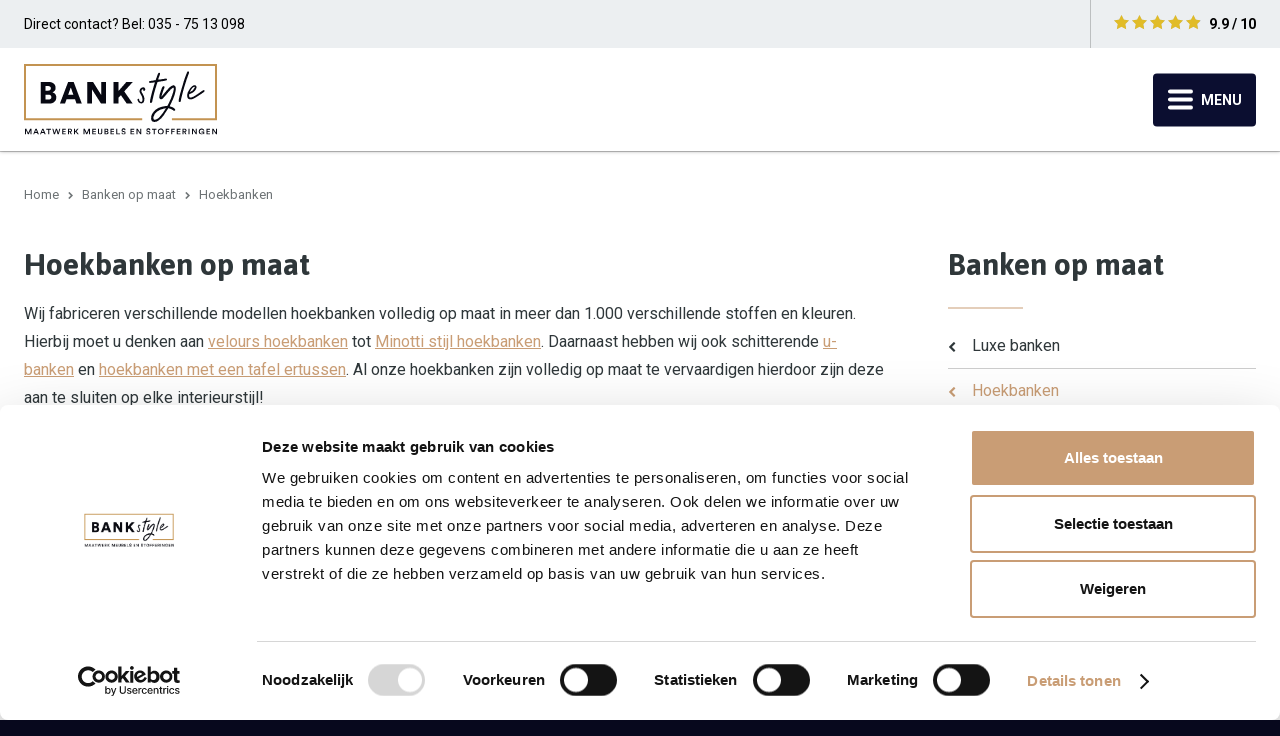

--- FILE ---
content_type: text/html; charset=UTF-8
request_url: https://bankstyle.nl/bank-op-maat/hoekbanken/
body_size: 7013
content:
<!DOCTYPE html>
<html lang="nl" class="no-header vervolg borderRadius--round no-js">
<head>
	<meta charset="utf-8">
	<title>Hoekbanken op maat in 1.000 verschillende stoffen | Bankstyle.nl</title>

	<script type="ad1525c886ca372d5bcc8954-text/javascript">
        var html = document.querySelector("html");
        html.className = html.className.replace("no-js", "");
    </script>

	<meta name="author" content="Bankstyle">
	<meta name="description" content="Op zoek naar een hoekbank op maat? Bankstyle heeft hoekbanken op maat van topkwaliteit! U kunt de bank geheel naar wens samenstellen.">
	<meta name="keywords" content="Hoekbanken op maat, Hoekbank op maat, Maatwerk hoekbank, Hoekbanken op maat, Bank in hoekopstelling, U-banken op maat, Maatwerk banken, Hoekbank op maat">
	
	<meta property="og:title" content="Hoekbanken op maat in 1.000 verschillende stoffen | Bankstyle.nl" />
	<meta property="og:type" content="website" />
	<meta property="og:url" content="https://bankstyle.nl/bank-op-maat/hoekbanken/" />
	<meta property="og:description" content="Op zoek naar een hoekbank op maat? Bankstyle heeft hoekbanken op maat van topkwaliteit! U kunt de bank geheel naar wens samenstellen." />
	<meta property="og:site_name" content="Bankstyle" />
	<meta property="og:locale" content="nl_NL" />
	<meta property="og:image" content="https://bankstyle.nl/media/img/logo_bankstyle_og.png" />
	<meta property="og:image:type" content="image/png" />
	<meta property="og:image:width" content="1200" />
	<meta property="og:image:height" content="630" />

	<link rel="canonical" href="https://bankstyle.nl/bank-op-maat/hoekbanken/">

	<!-- Icons -->
	<link rel="icon" type="image/png" href="/favicon.png">

	<!-- Responsive & mobiel meta tags -->
	<meta name="HandheldFriendly" content="True">
	<meta name="MobileOptimized" content="320">
	<meta name="viewport" content="width=device-width, initial-scale=1.0, shrink-to-fit=no">

	<!-- Stylesheets -->
	<link rel="stylesheet" href="https://fonts.googleapis.com/css?family=Asap:400,400i,700,700i%7CRoboto:300,300i,400,400i,700,700i&7CMuli:400,400i,700,700i,800,800i">
	<link rel="stylesheet" href="https://cdnjs.cloudflare.com/ajax/libs/font-awesome/4.7.0/css/font-awesome.min.css">
	<link rel="stylesheet" href="/media/css/app.css?id=06ab50f490394de313cd">

	
			<script type="application/ld+json">
				{"@context":{"@vocab":"http:\/\/schema.org","@base":"https:\/\/bankstyle.nl"},"@graph":[{"@type":"BreadcrumbList","@id":"#crumbs"},{"@id":"#crumbs","itemListElement":{"@type":"ListItem","position":1,"item":{"@id":"https:\/\/bankstyle.nl\/","name":"Home"}}},{"@id":"#crumbs","itemListElement":{"@type":"ListItem","position":2,"item":{"@id":"https:\/\/bankstyle.nl\/bank-op-maat\/","name":"Banken op maat"}}},{"@id":"#crumbs","itemListElement":{"@type":"ListItem","position":3,"item":{"@id":"https:\/\/bankstyle.nl\/bank-op-maat\/hoekbanken\/","name":"Hoekbanken"}}},{"@type":"LocalBusiness","@id":"#business","name":"Bankstyle","email":"info@bankstyle.nl","url":"https:\/\/bankstyle.nl","description":"Bankstyle","telephone":"035 - 75 13 098","image":"https:\/\/bankstyle.nl\/media\/img\/logo_bankstyle_default.svg","address":{"@type":"PostalAddress","postalCode":"1271 AG","streetAddress":"Havenstraat 46","addressLocality":"Huizen"}},{"@id":"#business","aggregateRating":{"@type":"AggregateRating","ratingCount":119,"reviewCount":119,"bestRating":10,"worstRating":1,"ratingValue":9.9}}]}
			</script>
		

	
					<script type="ad1525c886ca372d5bcc8954-text/javascript">(function(w,d,s,l,i){w[l]=w[l]||[];w[l].push({"gtm.start":
					new Date().getTime(),event:"gtm.js"});var f=d.getElementsByTagName(s)[0],
					j=d.createElement(s),dl=l!="dataLayer"?"&l="+l:"";j.async=true;j.src=
					"https://www.googletagmanager.com/gtm.js?id="+i+dl;f.parentNode.insertBefore(j,f);
					})(window,document,"script","dataLayer","GTM-T4QZRSN");</script>
				
</head>

<body>

				<noscript><iframe src="https://www.googletagmanager.com/ns.html?id=GTM-T4QZRSN"
				height="0" width="0" style="display:none;visibility:hidden"></iframe></noscript>
			


<div class="Colors--2 Topbar">
    <div class="Container Clear">
        <div class="Topbar__left">
        	<span class="HideOnMobile">Direct contact? Bel:</span> 035 - 75 13 098
        </div>
        <div class="Topbar__right">
        	
        		<nav class="Topbar__item Topbar__item--extra-nav">
	                <ul>
	                    <li><a href="https://bankstyle.nl/" title="Home" data-type="secondary" >Home</a><ul>
<li><a href="https://bankstyle.nl/interieur-eventdagen/" title="Interieur Eventdagen" data-type="secondary" >Interieur Eventdagen</a></li>
</ul></li>
<li><a href="https://bankstyle.nl/inspiratie/" title="Inspiratie" data-type="secondary" >Inspiratie</a><ul>
<li><a href="https://bankstyle.nl/inspiratie/luxury-living/" title="Luxury living" data-type="secondary" >Luxury living</a></li>
<li><a href="https://bankstyle.nl/inspiratie/basic-chique/" title="Basic chique" data-type="secondary" >Basic chique</a></li>
<li><a href="https://bankstyle.nl/inspiratie/landelijk-wonen/" title="Landelijk wonen" data-type="secondary" >Landelijk wonen</a></li>
<li><a href="https://bankstyle.nl/inspiratie/strak-en-modern/" title="Strak &amp; modern" data-type="secondary" >Strak &amp; modern</a></li>
</ul></li>
<li><a href="https://bankstyle.nl/projecten/" title="Projecten" data-type="secondary" >Projecten</a></li>
<li><a href="https://bankstyle.nl/op-de-fabriek/" title="Op de fabriek" data-type="secondary" >Op de fabriek</a></li>
<li><a href="https://bankstyle.nl/duurzame-bankstellen/" title="Duurzame bankstellen" data-type="secondary" >Duurzame bankstellen</a></li>
<li><a href="https://shop.bankstyle.nl/" title="Webshop" data-type="secondary" target="_blank">Webshop</a></li>
<li><a href="https://bankstyle.nl/nieuws/" title="Nieuws" data-type="secondary" >Nieuws</a></li>
<li><a href="https://bankstyle.nl/maatwerk-concept/" title="Maatwerk concept" data-type="secondary" >Maatwerk concept</a></li>

	                </ul>
	            </nav>
        	
	            

                
			<div class="Topbar__item Topbar__item--ratings Ratings">
				<a class="Ratings__rating-link" href="https://bankstyle.nl/beoordelingen/" title="Bekijk alle beoordelingen">
					<div class="Ratings__wrapper">
						<div class="Ratings__stars"><span><span style="width: 100%;"></span></span><span><span style="width: 100%;"></span></span><span><span style="width: 100%;"></span></span><span><span style="width: 100%;"></span></span><span><span style="width: 95%;"></span></span></div>
						<div class="Ratings__text">
							<span class="Ratings__score">9.9 / 10</span>
						</div>
					</div>
				</a>
			</div>
		

			
        </div>
    </div>
</div>

<div class="Colors--1 Top">
    <div class="Container Clear">
        <div class="Company-logo">
            <a href="https://bankstyle.nl" title="Bankstyle"><img src="/media/img/logo_bankstyle_default.svg" alt="Bankstyle" title="Bankstyle"></a>
        </div>
        <nav class="Nav-main">
            <ul>
                <li><a class="active" href="https://bankstyle.nl/bank-op-maat/" title="Banken op maat" data-type="primary" >Banken op maat</a><ul>
<li><a href="https://bankstyle.nl/bank-op-maat/luxe-banken-op-maat/" title="Luxe banken op maat" data-type="secondary" >Luxe banken</a></li>
<li><a class="active" href="https://bankstyle.nl/bank-op-maat/hoekbanken/" title="Hoekbanken op maat" data-type="secondary" >Hoekbanken</a></li>
<li><a href="https://bankstyle.nl/bank-op-maat/landelijke-banken-op-maat/" title="Landelijke banken op maat" data-type="secondary" >Landelijke banken</a></li>
<li><a href="https://bankstyle.nl/bank-op-maat/bioscoopbanken/" title="Bioscoopbanken op maat" data-type="secondary" >Bioscoopbanken</a></li>
<li><a href="https://bankstyle.nl/bank-op-maat/barbanken/" title="Barbanken op maat" data-type="secondary" >Barbanken</a></li>
<li><a href="https://bankstyle.nl/bank-op-maat/eetkamerbanken/" title="Eetkamerbanken op maat" data-type="secondary" >Eetkamerbanken</a></li>
<li><a href="https://bankstyle.nl/bank-op-maat/buitenbanken/" title="Buitenbanken op maat" data-type="secondary" >Buitenbanken</a></li>
<li><a href="https://bankstyle.nl/bank-op-maat/loveseats/" title="Loveseats op maat" data-type="secondary" >Loveseats</a></li>
<li><a href="https://bankstyle.nl/bank-op-maat/linteloo-outlet/" title="Linteloo Outlet" data-type="secondary" >Linteloo Outlet</a></li>
</ul></li>
<li><a href="https://bankstyle.nl/stoelen/" title="Eetkamerstoelen" data-type="primary" >Stoelen</a><ul>
<li><a href="https://bankstyle.nl/stoelen/eetkamerstoel-op-maat/" title="Eetkamerstoelen" data-type="secondary" >Eetkamerstoelen</a></li>
<li><a href="https://bankstyle.nl/stoelen/barstoel-op-maat/" title="Barstoelen" data-type="secondary" >Barstoelen</a></li>
<li><a href="https://bankstyle.nl/stoelen/fauteuils/" title="Fauteuils" data-type="secondary" >Fauteuils</a></li>
</ul></li>
<li><a href="https://bankstyle.nl/meubelstoffen/" title="Meubelstoffen" data-type="primary" >Meubelstoffen</a><ul>
<li><a href="https://bankstyle.nl/meubelstoffen/velours-meubelstoffen/" title="Velours meubelstoffen" data-type="secondary" >Velours meubelstoffen</a></li>
<li><a href="https://bankstyle.nl/meubelstoffen/polyester-meubelstoffen/" title="Polyester meubelstoffen" data-type="secondary" >Polyester meubelstoffen</a></li>
<li><a href="https://bankstyle.nl/meubelstoffen/linnen-katoen-meubelstoffen/" title="Linnen-katoen meubelstoffen" data-type="secondary" >Linnen-katoen meubelstoffen</a></li>
<li><a href="https://bankstyle.nl/meubelstoffen/kunstleder-meubelstoffen/" title="Kunstleder meubelstoffen" data-type="secondary" >Kunstleder meubelstoffen</a></li>
<li><a href="https://bankstyle.nl/meubelstoffen/skai-meubelstoffen/" title="Skai meubelstoffen" data-type="secondary" >Skai meubelstoffen</a></li>
<li><a href="https://bankstyle.nl/meubelstoffen/outdoor-meubelstoffen/" title="Outdoor meubelstoffen" data-type="secondary" >Outdoor meubelstoffen</a></li>
<li><a href="https://bankstyle.nl/meubelstoffen/patroon-meubelstoffen/" title="Patroon meubelstoffen" data-type="secondary" >Patroon meubelstoffen</a></li>
</ul></li>
<li><a href="https://bankstyle.nl/stofferen/" title="Stofferen" data-type="primary" >Stofferen</a><ul>
<li><a href="https://bankstyle.nl/stofferen/herstofferen-bank/" title="Herstofferen bank" data-type="secondary" >Herstofferen bank</a></li>
<li><a href="https://bankstyle.nl/stofferen/linteloo-hoezen/" title="Linteloo hoezen" data-type="secondary" >Linteloo hoezen</a></li>
<li><a href="https://bankstyle.nl/stofferen/bed-stofferen/" title="Bed stofferen" data-type="secondary" >Bed stofferen</a></li>
<li><a href="https://bankstyle.nl/stofferen/stofstalen-aanvragen/" title="Stofstalen aanvragen" data-type="secondary" >Stofstalen aanvragen</a></li>
</ul></li>
<li><a href="https://bankstyle.nl/overig-meubilair/" title="Overig meubilair" data-type="primary" >Overig meubilair</a><ul>
<li><a href="https://bankstyle.nl/overig-meubilair/vloerkleden/" title="Vloerkleden" data-type="secondary" >Vloerkleden</a></li>
<li><a href="https://bankstyle.nl/overig-meubilair/salontafels-op-maat/" title="Salontafels op maat" data-type="secondary" >Salontafels op maat</a></li>
<li><a href="https://bankstyle.nl/overig-meubilair/bedden-op-maat/" title="Bedden op maat" data-type="secondary" >Bedden op maat</a></li>
<li><a href="https://bankstyle.nl/overig-meubilair/eettafels-op-maat/" title="Eettafels op maat" data-type="secondary" >Eettafels op maat</a></li>
<li><a href="https://bankstyle.nl/overig-meubilair/hoofdborden-op-maat/" title="Hoofdborden op maat" data-type="secondary" >Hoofdborden op maat</a></li>
<li><a href="https://bankstyle.nl/overig-meubilair/luxe-lampen/" title="Luxe lampen" data-type="secondary" >Luxe lampen</a></li>
<li><a href="https://bankstyle.nl/overig-meubilair/lampenkappen-op-maat/" title="Lampenkappen op maat" data-type="secondary" >Lampenkappen op maat</a></li>
<li><a href="https://bankstyle.nl/overig-meubilair/tv-lift-op-maat-voor-bedden/" title="TV Lift op maat voor bedden" data-type="secondary" >TV Lift op maat voor bedden</a></li>
<li><a href="https://bankstyle.nl/overig-meubilair/eiken-kasten-op-maat/" title="Eiken kasten op maat" data-type="secondary" >Eiken kasten op maat</a></li>
<li><a href="https://bankstyle.nl/overig-meubilair/cinewall-met-haard/" title="Cinewall met haard" data-type="secondary" >Cinewall met haard</a></li>
<li><a href="https://bankstyle.nl/overig-meubilair/hockers-op-maat/" title="Hockers op maat" data-type="secondary" >Hockers op maat</a></li>
<li><a href="https://bankstyle.nl/overig-meubilair/outdoor-kussens-op-maat/" title="Outdoor kussens op maat" data-type="secondary" >Outdoor kussens op maat</a></li>
<li><a href="https://bankstyle.nl/overig-meubilair/tafel-en-stoelen-configurator/" title="Tafel en stoelen configurator" data-type="secondary" >Tafel en stoelen configurator</a></li>
<li><a href="https://bankstyle.nl/overig-meubilair/zitkussens-op-maat/" title="Zitkussens op maat" data-type="secondary" >Zitkussens op maat</a></li>
</ul></li>
<li><a href="https://bankstyle.nl/gordijnen/" title="Gordijnen" data-type="primary" >Gordijnen</a></li>
<li><a href="https://bankstyle.nl/interieuradvies-op-maat/" title="Interieuradvies op maat" data-type="primary" >Interieuradvies op maat</a></li>
<li><a href="https://bankstyle.nl/contact/" title="Contact" data-type="primary" >Contact</a><ul>
<li><a href="https://bankstyle.nl/contact/showmodellen-banken/" title="Showroom" data-type="secondary" >Showroom</a></li>
<li><a href="https://bankstyle.nl/contact/over-ons/" title="Over ons" data-type="secondary" >Over ons</a></li>
<li><a href="https://bankstyle.nl/contact/routebeschrijving/" title="Routebeschrijving" data-type="secondary" >Routebeschrijving</a></li>
<li><a href="https://bankstyle.nl/contact/faq-veel-gestelde-vragen/" title="Veelgestelde vragen" data-type="secondary" >Veelgestelde vragen</a></li>
<li><a href="https://bankstyle.nl/contact/bankstyle-cbw-erkend/" title="Bankstyle CBW erkend" data-type="secondary" >Bankstyle CBW erkend</a></li>
<li><a href="https://bankstyle.nl/contact/garantie/" title="Garantie" data-type="secondary" >Garantie</a></li>
</ul></li>

                <li><a class="btn" href="https://shop.bankstyle.nl/" title="Webshop" target="_blank">Webshop</a></li>
            </ul>
        </nav>
        <div class="menu-trigger">
            <span></span>
            Menu
        </div>
    </div>
</div>

<div class="Colors--3 SmallTop">
<div class="Colors--1 Top">
	    <div class="Container Clear">
      <div class="Company-logo">
          <a href="https://bankstyle.nl" title="Bankstyle"><img src="/media/img/logo_bankstyle_default.svg" alt="Bankstyle" title="Bankstyle"></a>
      </div>
      <nav class="Nav-main">
          <ul>
              <li><a class="active" href="https://bankstyle.nl/bank-op-maat/" title="Banken op maat" data-type="primary" >Banken op maat</a><ul>
<li><a href="https://bankstyle.nl/bank-op-maat/luxe-banken-op-maat/" title="Luxe banken op maat" data-type="secondary" >Luxe banken</a></li>
<li><a class="active" href="https://bankstyle.nl/bank-op-maat/hoekbanken/" title="Hoekbanken op maat" data-type="secondary" >Hoekbanken</a></li>
<li><a href="https://bankstyle.nl/bank-op-maat/landelijke-banken-op-maat/" title="Landelijke banken op maat" data-type="secondary" >Landelijke banken</a></li>
<li><a href="https://bankstyle.nl/bank-op-maat/bioscoopbanken/" title="Bioscoopbanken op maat" data-type="secondary" >Bioscoopbanken</a></li>
<li><a href="https://bankstyle.nl/bank-op-maat/barbanken/" title="Barbanken op maat" data-type="secondary" >Barbanken</a></li>
<li><a href="https://bankstyle.nl/bank-op-maat/eetkamerbanken/" title="Eetkamerbanken op maat" data-type="secondary" >Eetkamerbanken</a></li>
<li><a href="https://bankstyle.nl/bank-op-maat/buitenbanken/" title="Buitenbanken op maat" data-type="secondary" >Buitenbanken</a></li>
<li><a href="https://bankstyle.nl/bank-op-maat/loveseats/" title="Loveseats op maat" data-type="secondary" >Loveseats</a></li>
<li><a href="https://bankstyle.nl/bank-op-maat/linteloo-outlet/" title="Linteloo Outlet" data-type="secondary" >Linteloo Outlet</a></li>
</ul></li>
<li><a href="https://bankstyle.nl/stoelen/" title="Eetkamerstoelen" data-type="primary" >Stoelen</a><ul>
<li><a href="https://bankstyle.nl/stoelen/eetkamerstoel-op-maat/" title="Eetkamerstoelen" data-type="secondary" >Eetkamerstoelen</a></li>
<li><a href="https://bankstyle.nl/stoelen/barstoel-op-maat/" title="Barstoelen" data-type="secondary" >Barstoelen</a></li>
<li><a href="https://bankstyle.nl/stoelen/fauteuils/" title="Fauteuils" data-type="secondary" >Fauteuils</a></li>
</ul></li>
<li><a href="https://bankstyle.nl/meubelstoffen/" title="Meubelstoffen" data-type="primary" >Meubelstoffen</a><ul>
<li><a href="https://bankstyle.nl/meubelstoffen/velours-meubelstoffen/" title="Velours meubelstoffen" data-type="secondary" >Velours meubelstoffen</a></li>
<li><a href="https://bankstyle.nl/meubelstoffen/polyester-meubelstoffen/" title="Polyester meubelstoffen" data-type="secondary" >Polyester meubelstoffen</a></li>
<li><a href="https://bankstyle.nl/meubelstoffen/linnen-katoen-meubelstoffen/" title="Linnen-katoen meubelstoffen" data-type="secondary" >Linnen-katoen meubelstoffen</a></li>
<li><a href="https://bankstyle.nl/meubelstoffen/kunstleder-meubelstoffen/" title="Kunstleder meubelstoffen" data-type="secondary" >Kunstleder meubelstoffen</a></li>
<li><a href="https://bankstyle.nl/meubelstoffen/skai-meubelstoffen/" title="Skai meubelstoffen" data-type="secondary" >Skai meubelstoffen</a></li>
<li><a href="https://bankstyle.nl/meubelstoffen/outdoor-meubelstoffen/" title="Outdoor meubelstoffen" data-type="secondary" >Outdoor meubelstoffen</a></li>
<li><a href="https://bankstyle.nl/meubelstoffen/patroon-meubelstoffen/" title="Patroon meubelstoffen" data-type="secondary" >Patroon meubelstoffen</a></li>
</ul></li>
<li><a href="https://bankstyle.nl/stofferen/" title="Stofferen" data-type="primary" >Stofferen</a><ul>
<li><a href="https://bankstyle.nl/stofferen/herstofferen-bank/" title="Herstofferen bank" data-type="secondary" >Herstofferen bank</a></li>
<li><a href="https://bankstyle.nl/stofferen/linteloo-hoezen/" title="Linteloo hoezen" data-type="secondary" >Linteloo hoezen</a></li>
<li><a href="https://bankstyle.nl/stofferen/bed-stofferen/" title="Bed stofferen" data-type="secondary" >Bed stofferen</a></li>
<li><a href="https://bankstyle.nl/stofferen/stofstalen-aanvragen/" title="Stofstalen aanvragen" data-type="secondary" >Stofstalen aanvragen</a></li>
</ul></li>
<li><a href="https://bankstyle.nl/overig-meubilair/" title="Overig meubilair" data-type="primary" >Overig meubilair</a><ul>
<li><a href="https://bankstyle.nl/overig-meubilair/vloerkleden/" title="Vloerkleden" data-type="secondary" >Vloerkleden</a></li>
<li><a href="https://bankstyle.nl/overig-meubilair/salontafels-op-maat/" title="Salontafels op maat" data-type="secondary" >Salontafels op maat</a></li>
<li><a href="https://bankstyle.nl/overig-meubilair/bedden-op-maat/" title="Bedden op maat" data-type="secondary" >Bedden op maat</a></li>
<li><a href="https://bankstyle.nl/overig-meubilair/eettafels-op-maat/" title="Eettafels op maat" data-type="secondary" >Eettafels op maat</a></li>
<li><a href="https://bankstyle.nl/overig-meubilair/hoofdborden-op-maat/" title="Hoofdborden op maat" data-type="secondary" >Hoofdborden op maat</a></li>
<li><a href="https://bankstyle.nl/overig-meubilair/luxe-lampen/" title="Luxe lampen" data-type="secondary" >Luxe lampen</a></li>
<li><a href="https://bankstyle.nl/overig-meubilair/lampenkappen-op-maat/" title="Lampenkappen op maat" data-type="secondary" >Lampenkappen op maat</a></li>
<li><a href="https://bankstyle.nl/overig-meubilair/tv-lift-op-maat-voor-bedden/" title="TV Lift op maat voor bedden" data-type="secondary" >TV Lift op maat voor bedden</a></li>
<li><a href="https://bankstyle.nl/overig-meubilair/eiken-kasten-op-maat/" title="Eiken kasten op maat" data-type="secondary" >Eiken kasten op maat</a></li>
<li><a href="https://bankstyle.nl/overig-meubilair/cinewall-met-haard/" title="Cinewall met haard" data-type="secondary" >Cinewall met haard</a></li>
<li><a href="https://bankstyle.nl/overig-meubilair/hockers-op-maat/" title="Hockers op maat" data-type="secondary" >Hockers op maat</a></li>
<li><a href="https://bankstyle.nl/overig-meubilair/outdoor-kussens-op-maat/" title="Outdoor kussens op maat" data-type="secondary" >Outdoor kussens op maat</a></li>
<li><a href="https://bankstyle.nl/overig-meubilair/tafel-en-stoelen-configurator/" title="Tafel en stoelen configurator" data-type="secondary" >Tafel en stoelen configurator</a></li>
<li><a href="https://bankstyle.nl/overig-meubilair/zitkussens-op-maat/" title="Zitkussens op maat" data-type="secondary" >Zitkussens op maat</a></li>
</ul></li>
<li><a href="https://bankstyle.nl/gordijnen/" title="Gordijnen" data-type="primary" >Gordijnen</a></li>
<li><a href="https://bankstyle.nl/interieuradvies-op-maat/" title="Interieuradvies op maat" data-type="primary" >Interieuradvies op maat</a></li>
<li><a href="https://bankstyle.nl/contact/" title="Contact" data-type="primary" >Contact</a><ul>
<li><a href="https://bankstyle.nl/contact/showmodellen-banken/" title="Showroom" data-type="secondary" >Showroom</a></li>
<li><a href="https://bankstyle.nl/contact/over-ons/" title="Over ons" data-type="secondary" >Over ons</a></li>
<li><a href="https://bankstyle.nl/contact/routebeschrijving/" title="Routebeschrijving" data-type="secondary" >Routebeschrijving</a></li>
<li><a href="https://bankstyle.nl/contact/faq-veel-gestelde-vragen/" title="Veelgestelde vragen" data-type="secondary" >Veelgestelde vragen</a></li>
<li><a href="https://bankstyle.nl/contact/bankstyle-cbw-erkend/" title="Bankstyle CBW erkend" data-type="secondary" >Bankstyle CBW erkend</a></li>
<li><a href="https://bankstyle.nl/contact/garantie/" title="Garantie" data-type="secondary" >Garantie</a></li>
</ul></li>

              <li><a class="btn" href="https://shop.bankstyle.nl/" title="Webshop" target="_blank">Webshop</a></li>
          </ul>
      </nav>
      <div class="menu-trigger">
          <span></span>
          Menu
      </div>
	    </div>
	</div>
</div>




<div class="Colors--1 Crumbs">
    <div class="Container Clear">
        <p><a href="https://bankstyle.nl/" title="Home">Home</a><a href="https://bankstyle.nl/bank-op-maat/" title="Banken op maat">Banken op maat</a><span>Hoekbanken</span></p>
    </div>
</div>

<div class="Colors--1 Content">
    <div class="Container Clear">
        <main class="Content__main Clear">
            <h1>Hoekbanken op maat</h1>

<p>Wij fabriceren verschillende modellen hoekbanken volledig op maat in meer dan 1.000 verschillende stoffen en kleuren. Hierbij moet u denken aan <a href="https://bankstyle.nl/bank-op-maat/hoekbanken/velours-hoekbank/">velours hoekbanken</a> tot <a href="https://bankstyle.nl/bank-op-maat/hoekbanken/minotti-stijl-hoekbank/">Minotti stijl hoekbanken</a>. Daarnaast hebben wij ook schitterende <a href="https://bankstyle.nl/bank-op-maat/hoekbanken/u-bank-op-maat/">u-banken</a>&nbsp;en <a href="https://bankstyle.nl/bank-op-maat/hoekbanken/hoekbank-met-tafel-ertussen/">hoekbanken met een tafel ertussen</a>. Al onze hoekbanken zijn volledig op maat te vervaardigen hierdoor zijn deze aan te sluiten op elke interieurstijl!&nbsp;</p>

<p>Bent u benieuwd naar de mogelijkheden? Neem dan vooral even contact met ons op. Wij helpen u uiteraard graag. Wenst u liever eens bij ons in de showroom in Huizen (NH)&nbsp;langs te komen om alles door te spreken? U bent van harte welkom!</p>

<p><a class="btn" href="/contact/">Contactformulier</a>&nbsp;<a class="btn btn--back btn--whatsapp" href="https://wa.me/31357513098" target="_blank">WhatsApp&nbsp;</a></p><div class="Products">
	<a class="Products__product" href="https://bankstyle.nl/bank-op-maat/hoekbanken/hoekbank-met-tafel-ertussen/" title="Hoekbank met tafel ertussen">
		<div class="Products__image"><img src="/media/uploads/nl/products/previews/thumb/u_bank_op_maat_met_tafeltje.jpg?_=1676975274" alt="Hoekbank met tafel ertussen" title="Hoekbank met tafel ertussen"></div>
		<div class="Products__content">
			<h2>Hoekbank met tafel ertussen</h2>
			<p>Een tafeltje tussen uw hoekbank, hoe handig is dat! Kijk snel voor alle voordelen</p>
			<span class="more">Lees verder</span>
		</div>
	</a>
	<a class="Products__product" href="https://bankstyle.nl/bank-op-maat/hoekbanken/luxe-hoekbank-met-stalen-onderstel/" title="Luxe hoekbank met stalen onderstel">
		<div class="Products__image"><img src="/media/uploads/nl/products/previews/thumb/Maatwerk_bank_met_stalen_poten.jpg?_=1762506550" alt="Luxe hoekbank met stalen onderstel" title="Luxe hoekbank met stalen onderstel"></div>
		<div class="Products__content">
			<h2>Luxe hoekbank met stalen onderstel</h2>
			<p>Deze luxe hoekbank is voorzien van een schitterend stalen onderstel</p>
			<span class="more">Lees verder</span>
		</div>
	</a>
	<a class="Products__product" href="https://bankstyle.nl/bank-op-maat/hoekbanken/minotti-stijl-hoekbank/" title="Minotti stijl hoekbank">
		<div class="Products__image"><img src="/media/uploads/nl/products/previews/thumb/Bankstellen_op_maat_Maatwerk_hoekbank.jpg?_=1762506804" alt="Minotti stijl hoekbank" title="Minotti stijl hoekbank"></div>
		<div class="Products__content">
			<h2>Minotti stijl hoekbank</h2>
			<p>Een schitterende bank in de Italiaanse stijl, volledig op maat te vervaardigen</p>
			<span class="more">Lees verder</span>
		</div>
	</a>
	<a class="Products__product" href="https://bankstyle.nl/bank-op-maat/hoekbanken/elementen-hoekbank/" title="Elementen hoekbank">
		<div class="Products__image"><img src="/media/uploads/nl/products/previews/thumb/Elementenbank_op_maat.jpg?_=1762506721" alt="Elementen hoekbank" title="Elementen hoekbank"></div>
		<div class="Products__content">
			<h2>Elementen hoekbank</h2>
			<p>Een elementenbank die volledig op maat is te maken, in meer dan 1.000 verschillende stoffen</p>
			<span class="more">Lees verder</span>
		</div>
	</a>
	<a class="Products__product" href="https://bankstyle.nl/bank-op-maat/hoekbanken/moderne-hoekbank/" title="Moderne hoekbank">
		<div class="Products__image"><img src="/media/uploads/nl/products/previews/thumb/Moderne_bank_op_maat_1.jpg?_=1762506781" alt="Moderne hoekbank" title="Moderne hoekbank"></div>
		<div class="Products__content">
			<h2>Moderne hoekbank</h2>
			<p>Deze moderne hoekbank is volledig op maat te vervaardigen</p>
			<span class="more">Lees verder</span>
		</div>
	</a>
	<a class="Products__product" href="https://bankstyle.nl/bank-op-maat/hoekbanken/velours-hoekbank/" title="Velours hoekbank">
		<div class="Products__image"><img src="/media/uploads/nl/products/previews/thumb/Velvet_hoekbank_op_maat_met_hocker.jpg?_=1762506631" alt="Velours hoekbank" title="Velours hoekbank"></div>
		<div class="Products__content">
			<h2>Velours hoekbank</h2>
			<p>Luxe velours hoekbanken volledig op maat te vervaardigen</p>
			<span class="more">Lees verder</span>
		</div>
	</a>
	<a class="Products__product" href="https://bankstyle.nl/bank-op-maat/hoekbanken/landelijke-hoekbank/" title="Landelijke hoekbank">
		<div class="Products__image"><img src="/media/uploads/nl/products/previews/thumb/Luxe_landelijke_hoekbank.jpg?_=1670587718" alt="Landelijke hoekbank" title="Landelijke hoekbank"></div>
		<div class="Products__content">
			<h2>Landelijke hoekbank</h2>
			<p>Een landelijke hoekbank brengt ontzettend veel sfeer en gezelligheid met zich mee</p>
			<span class="more">Lees verder</span>
		</div>
	</a>
	<a class="Products__product" href="https://bankstyle.nl/bank-op-maat/hoekbanken/hoekbank-met-lounge/" title="Hoekbank met lounge">
		<div class="Products__image"><img src="/media/uploads/nl/products/previews/thumb/Maatwerk_bankstel.jpg?_=1762506831" alt="Hoekbank met lounge" title="Hoekbank met lounge"></div>
		<div class="Products__content">
			<h2>Hoekbank met lounge</h2>
			<p>Een hoekbank met lounge gedeelte straalt nog meer luxe uit! Volledig op maat te vervaardigen</p>
			<span class="more">Lees verder</span>
		</div>
	</a>
	<a class="Products__product" href="https://bankstyle.nl/bank-op-maat/hoekbanken/u-bank-op-maat/" title="U-bank op maat">
		<div class="Products__image"><img src="/media/uploads/nl/products/previews/thumb/Maatwerk_bankstellen.jpg?_=1762506985" alt="U-bank op maat" title="U-bank op maat"></div>
		<div class="Products__content">
			<h2>U-bank op maat</h2>
			<p>Maak van deze schitterende u-bank &uacute;w bank! Volledig op maat te vervaardigen</p>
			<span class="more">Lees verder</span>
		</div>
	</a></div>


            <h2>Onze collectie</h2>

<p>Bent u opzoek naar een hoekbank op maat? Dan zit u bij ons goed. Wij maken al onze meubels volledig op maat. Uw wens is ons project! Wij hebben een aantal standaard modellen in de collectie, welke u naar wens aan kunt passen. Breedte, hoogte, diepte, maar ook de vullingen en de stof kiest u helemaal zelf. Uiteraard staan wij u graag te woord om te helpen bij deze keuzes. U kunt bij ons ook terecht voor <a href="https://bankstyle.nl/bank-op-maat/buitenbanken/">buitenbanken</a>,&nbsp;<a href="https://bankstyle.nl/stoelen/fauteuils/">fauteuils</a>,&nbsp;<a href="https://bankstyle.nl/stoelen/eetkamerstoel-op-maat/">eetkamerstoelen</a>, <a href="https://bankstyle.nl/bank-op-maat/eetkamerbanken/">eetkamerbanken</a>, <a href="https://bankstyle.nl/stoelen/barstoel-op-maat/">barstoelen</a>, <a href="https://bankstyle.nl/overig-meubilair/eettafels-op-maat/">tafels</a> en <a href="https://bankstyle.nl/overig-meubilair/">meer</a>!</p>

<h2>Herstoffering</h2>

<p>Heeft u een meubelstuk dat eigenlijk nog van goede kwaliteit is alleen de kleur valt tegen of de stof is versleten? Dan is ons <a href="https://bankstyle.nl/stofferen/">stofferingsprogramma</a> wellicht iets voor u! Wij kunnen praktisch elk meubelstuk er weer als nieuw uit laten zien. Wij voorzien het meubelstuk van een nieuwe stoffering en daarbij heeft u de keuze uit meer dan 1.000 verschillende stoffen en kleuren.</p>

<h2><strong>Langskomen in de showroom?</strong></h2>

<p>U bent van harte welkom! Onze showroom is gevestigd in Huizen (NH). Wij werken graag op afspraak. Bij maatwerk is aandacht voor de wens van de klant erg belangrijk, dus hier nemen wij graag de tijd voor! Wilt u gewoon even rondlopen om te kijken wat wij u allemaal kunnen bieden? Dat kan natuurlijk ook, bel dan even van tevoren.&nbsp;</p>

<h2><strong>Waarom Bankstyle?</strong></h2>

<p>Bankstyle biedt persoonlijk en vakkundig interieuradvies. Door ons maatwerk en de ruime keuze aan stoffen is elk meubelstuk uniek!<br />
Wij kunnen nog meer mooie verhalen vertellen, maar we laten liever de klant aan het woord, dus bekijk <a href="https://bankstyle.nl/beoordelingen/">onze reviews</a>!</p>
        </main>
        
        	<div class="Content__right">
				<div class="Heading--h1"><a href="https://bankstyle.nl/bank-op-maat/" title="Banken op maat" >Banken op maat</a></div><nav class="Nav-subnav"><ul><li class="Nav-subnav__item"><a href="https://bankstyle.nl/bank-op-maat/luxe-banken-op-maat/" title="Luxe banken op maat" >Luxe banken</a></li><li class="Nav-subnav__item"><a class="active" href="https://bankstyle.nl/bank-op-maat/hoekbanken/" title="Hoekbanken op maat" >Hoekbanken</a></li><li class="Nav-subnav__item"><a href="https://bankstyle.nl/bank-op-maat/landelijke-banken-op-maat/" title="Landelijke banken op maat" >Landelijke banken</a></li><li class="Nav-subnav__item"><a href="https://bankstyle.nl/bank-op-maat/bioscoopbanken/" title="Bioscoopbanken op maat" >Bioscoopbanken</a></li><li class="Nav-subnav__item"><a href="https://bankstyle.nl/bank-op-maat/barbanken/" title="Barbanken op maat" >Barbanken</a></li><li class="Nav-subnav__item"><a href="https://bankstyle.nl/bank-op-maat/eetkamerbanken/" title="Eetkamerbanken op maat" >Eetkamerbanken</a></li><li class="Nav-subnav__item"><a href="https://bankstyle.nl/bank-op-maat/buitenbanken/" title="Buitenbanken op maat" >Buitenbanken</a></li><li class="Nav-subnav__item"><a href="https://bankstyle.nl/bank-op-maat/loveseats/" title="Loveseats op maat" >Loveseats</a></li><li class="Nav-subnav__item"><a href="https://bankstyle.nl/bank-op-maat/linteloo-outlet/" title="Linteloo Outlet" >Linteloo Outlet</a></li></ul></nav>

				
		<a class="Colors--4 Widget-contact" href="https://bankstyle.nl/contact/" target="_self" title="Een maatwerk bank, of herstoffering van uw bank?">
			
	<div class="Widget-contact__title">Een maatwerk bank, of herstoffering van uw bank?</div>
	<div class="Widget-contact__text">Neem contact op, dan helpen wij u graag direct verder!</div>
	<div class="btn btn--ghost Widget-contact__button">Ja, help mij verder</div>

		</a>
	

        
    <section class="Section Colors--1 Listblocks-home">
        <div class="Container Clear">
            <header class="Section-header">
                <div class="Heading--h1">Wat maakt ons uniek</div>
                
            </header>
            <div class="Listblocks__blocks" data-sequence="300" data-appear-top-offset="-100">
                
		<div class="Listblocks__item no-mobile" data-id="1">
			<h3>Meer dan 900 kleuren &amp; 150 stoffen</h3>
			<p>Bijna al onze meubels kunnen in 900 kleuren &amp; 150 verschillende stoffen gefabriceerd worden.</p>
			<p class="icon-bg"></p>
		</div>
	
		<div class="Listblocks__item no-mobile" data-id="2">
			<h3>U bedenkt het, wij maken het!</h3>
			<p>Onze bankstellen kunnen allemaal op maat vervaardigd worden! U kiest de diepte, breedte en hoogte tot uw bank exact is zoals u hem wenst.</p>
			<p class="icon-bg"></p>
		</div>
	
		<div class="Listblocks__item no-mobile" data-id="3">
			<h3>In Nederland voor u op maat gemaakt</h3>
			<p>Wij leveren onze meubels vrijwel direct vanuit de fabriek in Nederland en zijn zo duurzamer.</p>
			<p class="icon-bg"></p>
		</div>
	
            </div>
        </div>
    </section>


			</div>
        
    </div>
</div>

<footer class="Colors--3 Footer">
    <div class="Container Clear">
        <div class="Contact-footer">
            <div class="Heading--h2">Contactgegevens</div>
            <div class="Contact-footer__locale">
                <span>Bankstyle</span>
                <span>Havenstraat 46</span>
                <span>1271 AG Huizen</span>
            </div>
            <div class="Contact-footer__direct">
                <span><a class="Contact-footer__icon Contact-footer__icon--phone" href="tel:0357513098">035 - 75 13 098</a></span>
                <span><a class="Contact-footer__icon Contact-footer__icon--whatsapp" href="https://wa.me/0357513098">035 - 75 13 098</a></span>
                <span><a class="Contact-footer__icon Contact-footer__icon--mail" href="/cdn-cgi/l/email-protection#c1a8afa7ae81a3a0afaab2b5b8ada4efafad" title="info@bankstyle.nl"><span class="__cf_email__" data-cfemail="7f161119103f1d1e11140c0b06131a511113">[email&#160;protected]</span></a></span>
            </div>
            
                <div class="Social Social--larger">
                    <a class="facebook" href="https://www.facebook.com/bankstyle.nl/" title="Volg ons op Facebook" target="_blank" rel="me"></a><a class="twitter" href="https://twitter.com/Bankstylenl" title="Volg ons op Twitter" target="_blank" rel="me"></a><a class="instagram" href="https://www.instagram.com/bankstyle_nl/" title="Volg ons op Instagram" target="_blank" rel="me"></a><a class="pinterest" href="https://nl.pinterest.com/bankstyle/" title="Volg ons op Pinterest" target="_blank" rel="me"></a>
                </div>
            
        </div>
        <div class="Nav-footer">
            <div class="Heading--h2">Direct naar</div>
            <ul>
                <li><a class="active" href="https://bankstyle.nl/bank-op-maat/" title="Banken op maat" data-type="primary" >Banken op maat</a></li><li><a href="https://bankstyle.nl/stoelen/" title="Eetkamerstoelen" data-type="primary" >Stoelen</a></li><li><a href="https://bankstyle.nl/meubelstoffen/" title="Meubelstoffen" data-type="primary" >Meubelstoffen</a></li><li><a href="https://bankstyle.nl/stofferen/" title="Stofferen" data-type="primary" >Stofferen</a></li><li><a href="https://bankstyle.nl/overig-meubilair/" title="Overig meubilair" data-type="primary" >Overig meubilair</a></li><li><a href="https://bankstyle.nl/gordijnen/" title="Gordijnen" data-type="primary" >Gordijnen</a></li><li><a href="https://bankstyle.nl/interieuradvies-op-maat/" title="Interieuradvies op maat" data-type="primary" >Interieuradvies op maat</a></li><li><a href="https://bankstyle.nl/contact/" title="Contact" data-type="primary" >Contact</a></li>
            </ul>
        </div>
        <div class="Links-footer">
            <div class="Heading--h2">Website info</div>
            <ul>
                <li><a href="https://bankstyle.nl/privacy/" title="Privacy">Privacy</a></li><li><a href="https://bankstyle.nl/disclaimer/" title="Disclaimer">Disclaimer</a></li><li><a href="https://bankstyle.nl/voorwaarden/" title="Algemene voorwaarden">Voorwaarden</a></li><li><a href="https://bankstyle.nl/sitemap/" title="Sitemap">Sitemap</a></li>
            </ul>
        </div>
    </div>
</footer>

<footer class="Colors--3 Footer-bar">
    <div class="Container Clear">
        <div class="Footer-copy">
            &copy;&nbsp;2026&nbsp;Bankstyle
        </div>
    </div>
</footer>

<div style="display: none;">
	<nav class="jpanel-responsive-menu">
		<ul>
			<li><a href="https://bankstyle.nl/" title="Home" data-type="secondary" >Home</a><ul>
<li><a href="https://bankstyle.nl/interieur-eventdagen/" title="Interieur Eventdagen" data-type="secondary" >Interieur Eventdagen</a></li>
</ul></li>
<li><a class="active" href="https://bankstyle.nl/bank-op-maat/" title="Banken op maat" data-type="primary" >Banken op maat</a><ul>
<li><a href="https://bankstyle.nl/bank-op-maat/luxe-banken-op-maat/" title="Luxe banken op maat" data-type="secondary" >Luxe banken</a></li>
<li><a class="active" href="https://bankstyle.nl/bank-op-maat/hoekbanken/" title="Hoekbanken op maat" data-type="secondary" >Hoekbanken</a></li>
<li><a href="https://bankstyle.nl/bank-op-maat/landelijke-banken-op-maat/" title="Landelijke banken op maat" data-type="secondary" >Landelijke banken</a></li>
<li><a href="https://bankstyle.nl/bank-op-maat/bioscoopbanken/" title="Bioscoopbanken op maat" data-type="secondary" >Bioscoopbanken</a></li>
<li><a href="https://bankstyle.nl/bank-op-maat/barbanken/" title="Barbanken op maat" data-type="secondary" >Barbanken</a></li>
<li><a href="https://bankstyle.nl/bank-op-maat/eetkamerbanken/" title="Eetkamerbanken op maat" data-type="secondary" >Eetkamerbanken</a></li>
<li><a href="https://bankstyle.nl/bank-op-maat/buitenbanken/" title="Buitenbanken op maat" data-type="secondary" >Buitenbanken</a></li>
<li><a href="https://bankstyle.nl/bank-op-maat/loveseats/" title="Loveseats op maat" data-type="secondary" >Loveseats</a></li>
<li><a href="https://bankstyle.nl/bank-op-maat/linteloo-outlet/" title="Linteloo Outlet" data-type="secondary" >Linteloo Outlet</a></li>
</ul></li>
<li><a href="https://bankstyle.nl/stoelen/" title="Eetkamerstoelen" data-type="primary" >Stoelen</a><ul>
<li><a href="https://bankstyle.nl/stoelen/eetkamerstoel-op-maat/" title="Eetkamerstoelen" data-type="secondary" >Eetkamerstoelen</a></li>
<li><a href="https://bankstyle.nl/stoelen/barstoel-op-maat/" title="Barstoelen" data-type="secondary" >Barstoelen</a></li>
<li><a href="https://bankstyle.nl/stoelen/fauteuils/" title="Fauteuils" data-type="secondary" >Fauteuils</a></li>
</ul></li>
<li><a href="https://bankstyle.nl/meubelstoffen/" title="Meubelstoffen" data-type="primary" >Meubelstoffen</a><ul>
<li><a href="https://bankstyle.nl/meubelstoffen/velours-meubelstoffen/" title="Velours meubelstoffen" data-type="secondary" >Velours meubelstoffen</a></li>
<li><a href="https://bankstyle.nl/meubelstoffen/polyester-meubelstoffen/" title="Polyester meubelstoffen" data-type="secondary" >Polyester meubelstoffen</a></li>
<li><a href="https://bankstyle.nl/meubelstoffen/linnen-katoen-meubelstoffen/" title="Linnen-katoen meubelstoffen" data-type="secondary" >Linnen-katoen meubelstoffen</a></li>
<li><a href="https://bankstyle.nl/meubelstoffen/kunstleder-meubelstoffen/" title="Kunstleder meubelstoffen" data-type="secondary" >Kunstleder meubelstoffen</a></li>
<li><a href="https://bankstyle.nl/meubelstoffen/skai-meubelstoffen/" title="Skai meubelstoffen" data-type="secondary" >Skai meubelstoffen</a></li>
<li><a href="https://bankstyle.nl/meubelstoffen/outdoor-meubelstoffen/" title="Outdoor meubelstoffen" data-type="secondary" >Outdoor meubelstoffen</a></li>
<li><a href="https://bankstyle.nl/meubelstoffen/patroon-meubelstoffen/" title="Patroon meubelstoffen" data-type="secondary" >Patroon meubelstoffen</a></li>
</ul></li>
<li><a href="https://bankstyle.nl/stofferen/" title="Stofferen" data-type="primary" >Stofferen</a><ul>
<li><a href="https://bankstyle.nl/stofferen/herstofferen-bank/" title="Herstofferen bank" data-type="secondary" >Herstofferen bank</a></li>
<li><a href="https://bankstyle.nl/stofferen/linteloo-hoezen/" title="Linteloo hoezen" data-type="secondary" >Linteloo hoezen</a></li>
<li><a href="https://bankstyle.nl/stofferen/bed-stofferen/" title="Bed stofferen" data-type="secondary" >Bed stofferen</a></li>
<li><a href="https://bankstyle.nl/stofferen/stofstalen-aanvragen/" title="Stofstalen aanvragen" data-type="secondary" >Stofstalen aanvragen</a></li>
</ul></li>
<li><a href="https://bankstyle.nl/overig-meubilair/" title="Overig meubilair" data-type="primary" >Overig meubilair</a><ul>
<li><a href="https://bankstyle.nl/overig-meubilair/vloerkleden/" title="Vloerkleden" data-type="secondary" >Vloerkleden</a></li>
<li><a href="https://bankstyle.nl/overig-meubilair/salontafels-op-maat/" title="Salontafels op maat" data-type="secondary" >Salontafels op maat</a></li>
<li><a href="https://bankstyle.nl/overig-meubilair/bedden-op-maat/" title="Bedden op maat" data-type="secondary" >Bedden op maat</a></li>
<li><a href="https://bankstyle.nl/overig-meubilair/eettafels-op-maat/" title="Eettafels op maat" data-type="secondary" >Eettafels op maat</a></li>
<li><a href="https://bankstyle.nl/overig-meubilair/hoofdborden-op-maat/" title="Hoofdborden op maat" data-type="secondary" >Hoofdborden op maat</a></li>
<li><a href="https://bankstyle.nl/overig-meubilair/luxe-lampen/" title="Luxe lampen" data-type="secondary" >Luxe lampen</a></li>
<li><a href="https://bankstyle.nl/overig-meubilair/lampenkappen-op-maat/" title="Lampenkappen op maat" data-type="secondary" >Lampenkappen op maat</a></li>
<li><a href="https://bankstyle.nl/overig-meubilair/tv-lift-op-maat-voor-bedden/" title="TV Lift op maat voor bedden" data-type="secondary" >TV Lift op maat voor bedden</a></li>
<li><a href="https://bankstyle.nl/overig-meubilair/eiken-kasten-op-maat/" title="Eiken kasten op maat" data-type="secondary" >Eiken kasten op maat</a></li>
<li><a href="https://bankstyle.nl/overig-meubilair/cinewall-met-haard/" title="Cinewall met haard" data-type="secondary" >Cinewall met haard</a></li>
<li><a href="https://bankstyle.nl/overig-meubilair/hockers-op-maat/" title="Hockers op maat" data-type="secondary" >Hockers op maat</a></li>
<li><a href="https://bankstyle.nl/overig-meubilair/outdoor-kussens-op-maat/" title="Outdoor kussens op maat" data-type="secondary" >Outdoor kussens op maat</a></li>
<li><a href="https://bankstyle.nl/overig-meubilair/tafel-en-stoelen-configurator/" title="Tafel en stoelen configurator" data-type="secondary" >Tafel en stoelen configurator</a></li>
<li><a href="https://bankstyle.nl/overig-meubilair/zitkussens-op-maat/" title="Zitkussens op maat" data-type="secondary" >Zitkussens op maat</a></li>
</ul></li>
<li><a href="https://bankstyle.nl/gordijnen/" title="Gordijnen" data-type="primary" >Gordijnen</a></li>
<li><a href="https://bankstyle.nl/interieuradvies-op-maat/" title="Interieuradvies op maat" data-type="primary" >Interieuradvies op maat</a></li>
<li><a href="https://bankstyle.nl/inspiratie/" title="Inspiratie" data-type="secondary" >Inspiratie</a><ul>
<li><a href="https://bankstyle.nl/inspiratie/luxury-living/" title="Luxury living" data-type="secondary" >Luxury living</a></li>
<li><a href="https://bankstyle.nl/inspiratie/basic-chique/" title="Basic chique" data-type="secondary" >Basic chique</a></li>
<li><a href="https://bankstyle.nl/inspiratie/landelijk-wonen/" title="Landelijk wonen" data-type="secondary" >Landelijk wonen</a></li>
<li><a href="https://bankstyle.nl/inspiratie/strak-en-modern/" title="Strak &amp; modern" data-type="secondary" >Strak &amp; modern</a></li>
</ul></li>
<li><a href="https://bankstyle.nl/projecten/" title="Projecten" data-type="secondary" >Projecten</a></li>
<li><a href="https://bankstyle.nl/op-de-fabriek/" title="Op de fabriek" data-type="secondary" >Op de fabriek</a></li>
<li><a href="https://bankstyle.nl/duurzame-bankstellen/" title="Duurzame bankstellen" data-type="secondary" >Duurzame bankstellen</a></li>
<li><a href="https://shop.bankstyle.nl/" title="Webshop" data-type="secondary" target="_blank">Webshop</a></li>
<li><a href="https://bankstyle.nl/contact/" title="Contact" data-type="primary" >Contact</a><ul>
<li><a href="https://bankstyle.nl/contact/showmodellen-banken/" title="Showroom" data-type="secondary" >Showroom</a></li>
<li><a href="https://bankstyle.nl/contact/over-ons/" title="Over ons" data-type="secondary" >Over ons</a></li>
<li><a href="https://bankstyle.nl/contact/routebeschrijving/" title="Routebeschrijving" data-type="secondary" >Routebeschrijving</a></li>
<li><a href="https://bankstyle.nl/contact/faq-veel-gestelde-vragen/" title="Veelgestelde vragen" data-type="secondary" >Veelgestelde vragen</a></li>
<li><a href="https://bankstyle.nl/contact/bankstyle-cbw-erkend/" title="Bankstyle CBW erkend" data-type="secondary" >Bankstyle CBW erkend</a></li>
<li><a href="https://bankstyle.nl/contact/garantie/" title="Garantie" data-type="secondary" >Garantie</a></li>
</ul></li>
<li><a href="https://bankstyle.nl/nieuws/" title="Nieuws" data-type="secondary" >Nieuws</a></li>
<li><a href="https://bankstyle.nl/maatwerk-concept/" title="Maatwerk concept" data-type="secondary" >Maatwerk concept</a></li>

		</ul>
	</nav>
</div>



<!-- Javascript -->
<script data-cfasync="false" src="/cdn-cgi/scripts/5c5dd728/cloudflare-static/email-decode.min.js"></script><script src="/media/js/app.js?id=69c2d5488c513e5d42af" type="ad1525c886ca372d5bcc8954-text/javascript"></script>

<script src="/cdn-cgi/scripts/7d0fa10a/cloudflare-static/rocket-loader.min.js" data-cf-settings="ad1525c886ca372d5bcc8954-|49" defer></script><script defer src="https://static.cloudflareinsights.com/beacon.min.js/vcd15cbe7772f49c399c6a5babf22c1241717689176015" integrity="sha512-ZpsOmlRQV6y907TI0dKBHq9Md29nnaEIPlkf84rnaERnq6zvWvPUqr2ft8M1aS28oN72PdrCzSjY4U6VaAw1EQ==" data-cf-beacon='{"version":"2024.11.0","token":"56c9af61ead24311b68ae3d6a7cc7ad3","r":1,"server_timing":{"name":{"cfCacheStatus":true,"cfEdge":true,"cfExtPri":true,"cfL4":true,"cfOrigin":true,"cfSpeedBrain":true},"location_startswith":null}}' crossorigin="anonymous"></script>
</body>
</html>

--- FILE ---
content_type: text/css
request_url: https://bankstyle.nl/media/css/app.css?id=06ab50f490394de313cd
body_size: 20857
content:
/*! normalize.css v3.0.2 | MIT License | git.io/normalize */html{font-family:sans-serif;-ms-text-size-adjust:100%;-webkit-text-size-adjust:100%;overflow-y:scroll}body{margin:0}article,aside,details,figcaption,figure,footer,header,hgroup,main,menu,nav,section,summary{display:block}audio,canvas,progress,video{display:inline-block;vertical-align:baseline}audio:not([controls]){display:none;height:0}[hidden],template{display:none}a{background-color:transparent}a:active,a:hover{outline:0}abbr[title]{border-bottom:1px dotted}b,strong{font-weight:700}dfn{font-style:italic}h1,h2,h3,h4,h5,h6{font-weight:400;font-family:Arial,Helvetica,sans-serif;margin:0}mark{background:#ff0;color:#000}small{font-size:80%}sub,sup{font-size:75%;line-height:0;position:relative;vertical-align:baseline}sup{top:-.5em}sub{bottom:-.25em}img{border:0}svg:not(:root){overflow:hidden}figure{margin:1em 40px}hr{box-sizing:content-box;height:0;margin:20px 0;border-bottom:0;border-top:0;border-color:#ccc currentcolor #fff;border-style:solid none;border-width:1px 0}pre{overflow:auto}#_atssh{display:none}address,p,pre{margin:0;padding:0;font-weight:400}code,kbd,pre,samp{font-family:monospace,monospace;font-size:1em}button,input,optgroup,select,textarea{color:inherit;font:inherit;margin:0}button{overflow:visible}ol,ul{list-style:none}ol,ol ol,ul,ul ul{margin:0;padding:0}ol li{margin-left:0}#nav li,#nav ol,#nav ul,#subnav li,#subnav ol,#subnav ul{margin:0;padding:0;background:0 0;text-decoration:none}img{box-sizing:border-box;vertical-align:middle}button,select{text-transform:none}button,html input[type=button],input[type=reset],input[type=submit]{-webkit-appearance:button;cursor:pointer}button[disabled],html input[disabled]{cursor:default}button::-moz-focus-inner,input::-moz-focus-inner{border:0;padding:0}input{line-height:normal}input[type=checkbox],input[type=radio]{box-sizing:border-box;padding:0}input[type=number]::-webkit-inner-spin-button,input[type=number]::-webkit-outer-spin-button{height:auto}input[type=search]{-webkit-appearance:textfield;box-sizing:content-box}input[type=search]::-webkit-search-cancel-button,input[type=search]::-webkit-search-decoration{-webkit-appearance:none}fieldset{border:1px solid silver;margin:0 2px;padding:.35em .625em .75em}legend{border:0;padding:0}textarea{overflow:auto;resize:vertical}optgroup{font-weight:700}table{border-collapse:collapse;border-spacing:0}td,th{padding:0;vertical-align:top}.clear{clear:both;width:100%;height:0;line-height:0;font-size:0}.animated{-webkit-animation-duration:1s;animation-duration:1s;-webkit-animation-fill-mode:both;animation-fill-mode:both}.slow{-webkit-animation-duration:1.5s;animation-duration:1.5s;-webkit-animation-fill-mode:both;animation-fill-mode:both}.slower{-webkit-animation-duration:2s;animation-duration:2s;-webkit-animation-fill-mode:both;animation-fill-mode:both}.slowest{-webkit-animation-duration:3s;animation-duration:3s;-webkit-animation-fill-mode:both;animation-fill-mode:both}.bounceInDown,.bounceInLeft,.bounceInRight,.bounceInUp,.fadeInDown,.fadeInLeft,.fadeInRight,.fadeInUp{opacity:0;transform:translateX(400px)}.flipInX,.flipInY,.rollIn,.rotateDownUpRight,.rotateIn,.rotateInDownLeft,.rotateInUpLeft,.rotateInUpRight{opacity:0}.lightSpeedInLeft,.lightSpeedInRight{opacity:0;transform:translateX(400px)}@-webkit-keyframes bounceIn{0%{opacity:0;-webkit-transform:scale(.3)}50%{opacity:1;-webkit-transform:scale(1.05)}70%{-webkit-transform:scale(.9)}to{-webkit-transform:scale(1)}}@keyframes bounceIn{0%{opacity:0;transform:scale(.3)}50%{opacity:1;transform:scale(1.05)}70%{transform:scale(.9)}to{transform:scale(1)}}.bounceIn.go{-webkit-animation-name:bounceIn;animation-name:bounceIn}@-webkit-keyframes bounceInRight{0%{opacity:0;-webkit-transform:translateX(400px)}60%{-webkit-transform:translateX(-30px)}80%{-webkit-transform:translateX(10px)}to{opacity:1;-webkit-transform:translateX(0)}}@keyframes bounceInRight{0%{opacity:0;transform:translateX(400px)}60%{transform:translateX(-30px)}80%{transform:translateX(10px)}to{opacity:1;transform:translateX(0)}}.bounceInRight.go{-webkit-animation-name:bounceInRight;animation-name:bounceInRight}@-webkit-keyframes bounceInLeft{0%{opacity:0;-webkit-transform:translateX(-400px)}60%{-webkit-transform:translateX(30px)}80%{-webkit-transform:translateX(-10px)}to{opacity:1;-webkit-transform:translateX(0)}}@keyframes bounceInLeft{0%{opacity:0;transform:translateX(-400px)}60%{transform:translateX(30px)}80%{transform:translateX(-10px)}to{opacity:1;transform:translateX(0)}}.bounceInLeft.go{-webkit-animation-name:bounceInLeft;animation-name:bounceInLeft}@-webkit-keyframes bounceInUp{0%{opacity:0;-webkit-transform:translateY(400px)}60%{-webkit-transform:translateY(-30px)}80%{-webkit-transform:translateY(10px)}to{opacity:1;-webkit-transform:translateY(0)}}@keyframes bounceInUp{0%{opacity:0;transform:translateY(400px)}60%{transform:translateY(-30px)}80%{transform:translateY(10px)}to{opacity:1;transform:translateY(0)}}.bounceInUp.go{-webkit-animation-name:bounceInUp;animation-name:bounceInUp}@-webkit-keyframes bounceInDown{0%{opacity:0;-webkit-transform:translateY(-400px)}60%{-webkit-transform:translateY(30px)}80%{-webkit-transform:translateY(-10px)}to{opacity:1;-webkit-transform:translateY(0)}}@keyframes bounceInDown{0%{opacity:0;transform:translateY(-400px)}60%{transform:translateY(30px)}80%{transform:translateY(-10px)}to{opacity:1;transform:translateY(0)}}.bounceInDown.go{-webkit-animation-name:bounceInDown;animation-name:bounceInDown}@-webkit-keyframes fadeIn{0%{opacity:0}to{opacity:1;display:block}}@keyframes fadeIn{0%{opacity:0}to{opacity:1;display:block}}.fadeIn{opacity:0}.fadeIn.go{-webkit-animation-name:fadeIn;animation-name:fadeIn}@-webkit-keyframes growIn{0%{-webkit-transform:scale(.2);opacity:0}50%{-webkit-transform:scale(1.2)}to{-webkit-transform:scale(1);opacity:1}}@keyframes growIn{0%{transform:scale(.2);opacity:0}50%{transform:scale(1.2)}to{transform:scale(1);opacity:1}}.growIn{transform:scale(.2);opacity:0}.growIn.go{-webkit-animation-name:growIn;animation-name:growIn}@-webkit-keyframes shake{0%,to{-webkit-transform:translateX(0)}10%,30%,50%,70%,90%{-webkit-transform:translateX(-10px)}20%,40%,60%,80%{-webkit-transform:translateX(10px)}}@keyframes shake{0%,to{transform:translateX(0)}10%,30%,50%,70%,90%{transform:translateX(-10px)}20%,40%,60%,80%{transform:translateX(10px)}}.shake.go{-webkit-animation-name:shake;animation-name:shake}@-webkit-keyframes shakeUp{0%,to{-webkit-transform:translateX(0)}10%,30%,50%,70%,90%{-webkit-transform:translateY(-10px)}20%,40%,60%,80%{-webkit-transform:translateY(10px)}}@keyframes shakeUp{0%,to{transform:translateY(0)}10%,30%,50%,70%,90%{transform:translateY(-10px)}20%,40%,60%,80%{transform:translateY(10px)}}.shakeUp.go{-webkit-animation-name:shakeUp;animation-name:shakeUp}@-webkit-keyframes fadeInLeft{0%{opacity:0;-webkit-transform:translateX(-400px)}50%{opacity:.3}to{opacity:1;-webkit-transform:translateX(0)}}@keyframes fadeInLeft{0%{opacity:0;transform:translateX(-400px)}50%{opacity:.3}to{opacity:1;transform:translateX(0)}}.fadeInLeft{opacity:0;transform:translateX(-400px)}.fadeInLeft.go{-webkit-animation-name:fadeInLeft;animation-name:fadeInLeft}@-webkit-keyframes fadeInRight{0%{opacity:0;-webkit-transform:translateX(400px)}50%{opacity:.3}to{opacity:1;-webkit-transform:translateX(0)}}@keyframes fadeInRight{0%{opacity:0;transform:translateX(400px)}50%{opacity:.3}to{opacity:1;transform:translateX(0)}}.fadeInRight{opacity:0;transform:translateX(400px)}.fadeInRight.go{-webkit-animation-name:fadeInRight;animation-name:fadeInRight}@-webkit-keyframes fadeInUp{0%{opacity:0;-webkit-transform:translateY(400px)}50%{opacity:.3}to{opacity:1;-webkit-transform:translateY(0)}}@keyframes fadeInUp{0%{opacity:0;transform:translateY(400px)}50%{opacity:.3}to{opacity:1;transform:translateY(0)}}.fadeInUp{opacity:0;transform:translateY(400px)}.fadeInUp.go{-webkit-animation-name:fadeInUp;animation-name:fadeInUp}@-webkit-keyframes fadeInDown{0%{opacity:0;-webkit-transform:translateY(-400px)}50%{opacity:.3}to{opacity:1;-webkit-transform:translateY(0)}}@keyframes fadeInDown{0%{opacity:0;transform:translateY(-400px)}50%{opacity:.3}to{opacity:1;transform:translateY(0)}}.fadeInDown{opacity:0;transform:translateY(-400px)}.fadeInDown.go{-webkit-animation-name:fadeInDown;animation-name:fadeInDown}@-webkit-keyframes rotateIn{0%{-webkit-transform-origin:center center;-webkit-transform:rotate(-200deg);opacity:0}to{-webkit-transform-origin:center center;-webkit-transform:rotate(0);opacity:1}}@keyframes rotateIn{0%{transform-origin:center center;transform:rotate(-200deg);opacity:0}to{transform-origin:center center;transform:rotate(0);opacity:1}}.rotateIn.go{-webkit-animation-name:rotateIn;animation-name:rotateIn}@-webkit-keyframes rotateInUpLeft{0%{-webkit-transform-origin:left bottom;-webkit-transform:rotate(90deg);opacity:0}to{-webkit-transform-origin:left bottom;-webkit-transform:rotate(0);opacity:1}}@keyframes rotateInUpLeft{0%{transform-origin:left bottom;transform:rotate(90deg);opacity:0}to{transform-origin:left bottom;transform:rotate(0);opacity:1}}.rotateInUpLeft.go{-webkit-animation-name:rotateInUpLeft;animation-name:rotateInUpLeft}@-webkit-keyframes rotateInDownLeft{0%{-webkit-transform-origin:left bottom;-webkit-transform:rotate(-90deg);opacity:0}to{-webkit-transform-origin:left bottom;-webkit-transform:rotate(0);opacity:1}}@keyframes rotateInDownLeft{0%{transform-origin:left bottom;transform:rotate(-90deg);opacity:0}to{transform-origin:left bottom;transform:rotate(0);opacity:1}}.rotateInDownLeft.go{-webkit-animation-name:rotateInDownLeft;animation-name:rotateInDownLeft}@-webkit-keyframes rotateInUpRight{0%{-webkit-transform-origin:right bottom;-webkit-transform:rotate(-90deg);opacity:0}to{-webkit-transform-origin:right bottom;-webkit-transform:rotate(0);opacity:1}}@keyframes rotateInUpRight{0%{transform-origin:right bottom;transform:rotate(-90deg);opacity:0}to{transform-origin:right bottom;transform:rotate(0);opacity:1}}.rotateInUpRight.go{-webkit-animation-name:rotateInUpRight;animation-name:rotateInUpRight}@-webkit-keyframes rotateInDownRight{0%{-webkit-transform-origin:right bottom;-webkit-transform:rotate(90deg);opacity:0}to{-webkit-transform-origin:right bottom;-webkit-transform:rotate(0);opacity:1}}@keyframes rotateInDownRight{0%{transform-origin:right bottom;transform:rotate(90deg);opacity:0}to{transform-origin:right bottom;transform:rotate(0);opacity:1}}.rotateInDownRight.go{-webkit-animation-name:rotateInDownRight;animation-name:rotateInDownRight}@-webkit-keyframes rollIn{0%{opacity:0;-webkit-transform:translateX(-100%) rotate(-120deg)}to{opacity:1;-webkit-transform:translateX(0) rotate(0)}}@keyframes rollIn{0%{opacity:0;transform:translateX(-100%) rotate(-120deg)}to{opacity:1;transform:translateX(0) rotate(0)}}.rollIn.go{-webkit-animation-name:rollIn;animation-name:rollIn}@-webkit-keyframes wiggle{0%{-webkit-transform:skewX(9deg)}10%{-webkit-transform:skewX(-8deg)}20%{-webkit-transform:skewX(7deg)}30%{-webkit-transform:skewX(-6deg)}40%{-webkit-transform:skewX(5deg)}50%{-webkit-transform:skewX(-4deg)}60%{-webkit-transform:skewX(3deg)}70%{-webkit-transform:skewX(-2deg)}80%{-webkit-transform:skewX(1deg)}90%{-webkit-transform:skewX(0)}to{-webkit-transform:skewX(0)}}@keyframes wiggle{0%{transform:skewX(9deg)}10%{transform:skewX(-8deg)}20%{transform:skewX(7deg)}30%{transform:skewX(-6deg)}40%{transform:skewX(5deg)}50%{transform:skewX(-4deg)}60%{transform:skewX(3deg)}70%{transform:skewX(-2deg)}80%{transform:skewX(1deg)}90%{transform:skewX(0)}to{transform:skewX(0)}}.wiggle.go{-webkit-animation-name:wiggle;animation-name:wiggle;-webkit-animation-timing-function:ease-in;animation-timing-function:ease-in}@-webkit-keyframes swing{20%,40%,60%,80%,to{-webkit-transform-origin:top center}20%{-webkit-transform:rotate(15deg)}40%{-webkit-transform:rotate(-10deg)}60%{-webkit-transform:rotate(5deg)}80%{-webkit-transform:rotate(-5deg)}to{-webkit-transform:rotate(0)}}@keyframes swing{20%{transform:rotate(15deg)}40%{transform:rotate(-10deg)}60%{transform:rotate(5deg)}80%{transform:rotate(-5deg)}to{transform:rotate(0)}}.swing.go{transform-origin:top center;-webkit-animation-name:swing;animation-name:swing}@-webkit-keyframes tada{0%{-webkit-transform:scale(1)}10%,20%{-webkit-transform:scale(.9) rotate(-3deg)}30%,50%,70%,90%{-webkit-transform:scale(1.1) rotate(3deg)}40%,60%,80%{-webkit-transform:scale(1.1) rotate(-3deg)}to{-webkit-transform:scale(1) rotate(0)}}@keyframes tada{0%{transform:scale(1)}10%,20%{transform:scale(.9) rotate(-3deg)}30%,50%,70%,90%{transform:scale(1.1) rotate(3deg)}40%,60%,80%{transform:scale(1.1) rotate(-3deg)}to{transform:scale(1) rotate(0)}}.tada.go{-webkit-animation-name:tada;animation-name:tada}@-webkit-keyframes wobble{0%{-webkit-transform:translateX(0)}15%{-webkit-transform:translateX(-25%) rotate(-5deg)}30%{-webkit-transform:translateX(20%) rotate(3deg)}45%{-webkit-transform:translateX(-15%) rotate(-3deg)}60%{-webkit-transform:translateX(10%) rotate(2deg)}75%{-webkit-transform:translateX(-5%) rotate(-1deg)}to{-webkit-transform:translateX(0)}}@keyframes wobble{0%{transform:translateX(0)}15%{transform:translateX(-25%) rotate(-5deg)}30%{transform:translateX(20%) rotate(3deg)}45%{transform:translateX(-15%) rotate(-3deg)}60%{transform:translateX(10%) rotate(2deg)}75%{transform:translateX(-5%) rotate(-1deg)}to{transform:translateX(0)}}.wobble.go{-webkit-animation-name:wobble;animation-name:wobble}@-webkit-keyframes pulse{0%{-webkit-transform:scale(1)}50%{-webkit-transform:scale(1.1)}to{-webkit-transform:scale(1)}}@keyframes pulse{0%{transform:scale(1)}50%{transform:scale(1.1)}to{transform:scale(1)}}.pulse.go{-webkit-animation-name:pulse;animation-name:pulse}@-webkit-keyframes lightSpeedInRight{0%{-webkit-transform:translateX(100%) skewX(-30deg);opacity:0}60%{-webkit-transform:translateX(-20%) skewX(30deg);opacity:1}80%{-webkit-transform:translateX(0) skewX(-15deg);opacity:1}to{-webkit-transform:translateX(0) skewX(0);opacity:1}}@keyframes lightSpeedInRight{0%{transform:translateX(100%) skewX(-30deg);opacity:0}60%{transform:translateX(-20%) skewX(30deg);opacity:1}80%{transform:translateX(0) skewX(-15deg);opacity:1}to{transform:translateX(0) skewX(0);opacity:1}}.lightSpeedInRight.go{-webkit-animation-name:lightSpeedInRight;animation-name:lightSpeedInRight;-webkit-animation-timing-function:ease-out;animation-timing-function:ease-out}@-webkit-keyframes lightSpeedInLeft{0%{-webkit-transform:translateX(-100%) skewX(30deg);opacity:0}60%{-webkit-transform:translateX(20%) skewX(-30deg);opacity:1}80%{-webkit-transform:translateX(0) skewX(15deg);opacity:1}to{-webkit-transform:translateX(0) skewX(0);opacity:1}}@keyframes lightSpeedInLeft{0%{transform:translateX(-100%) skewX(30deg);opacity:0}60%{transform:translateX(20%) skewX(-30deg);opacity:1}80%{transform:translateX(0) skewX(15deg);opacity:1}to{transform:translateX(0) skewX(0);opacity:1}}.lightSpeedInLeft.go{-webkit-animation-name:lightSpeedInLeft;animation-name:lightSpeedInLeft;-webkit-animation-timing-function:ease-out;animation-timing-function:ease-out}@-webkit-keyframes flip{0%{-webkit-transform:perspective(400px) rotateY(0);-webkit-animation-timing-function:ease-out}40%{-webkit-transform:perspective(400px) translateZ(150px) rotateY(170deg);-webkit-animation-timing-function:ease-out}50%{-webkit-transform:perspective(400px) translateZ(150px) rotateY(190deg) scale(1);-webkit-animation-timing-function:ease-in}80%{-webkit-transform:perspective(400px) rotateY(1turn) scale(.95);-webkit-animation-timing-function:ease-in}to{-webkit-transform:perspective(400px) scale(1);-webkit-animation-timing-function:ease-in}}@keyframes flip{0%{transform:perspective(400px) rotateY(0);-webkit-animation-timing-function:ease-out;animation-timing-function:ease-out}40%{transform:perspective(400px) translateZ(150px) rotateY(170deg);-webkit-animation-timing-function:ease-out;animation-timing-function:ease-out}50%{transform:perspective(400px) translateZ(150px) rotateY(190deg) scale(1);-webkit-animation-timing-function:ease-in;animation-timing-function:ease-in}80%{transform:perspective(400px) rotateY(1turn) scale(.95);-webkit-animation-timing-function:ease-in;animation-timing-function:ease-in}to{transform:perspective(400px) scale(1);-webkit-animation-timing-function:ease-in;animation-timing-function:ease-in}}.flip.go{-webkit-backface-visibility:visible!important;-webkit-animation-name:flip;backface-visibility:visible!important;animation-name:flip}@-webkit-keyframes flipInX{0%{-webkit-transform:perspective(400px) rotateX(90deg);opacity:0}40%{-webkit-transform:perspective(400px) rotateX(-10deg)}70%{-webkit-transform:perspective(400px) rotateX(10deg)}to{-webkit-transform:perspective(400px) rotateX(0);opacity:1}}@keyframes flipInX{0%{transform:perspective(400px) rotateX(90deg);opacity:0}40%{transform:perspective(400px) rotateX(-10deg)}70%{transform:perspective(400px) rotateX(10deg)}to{transform:perspective(400px) rotateX(0);opacity:1}}.flipInX.go{-webkit-backface-visibility:visible!important;-webkit-animation-name:flipInX;backface-visibility:visible!important;animation-name:flipInX}@-webkit-keyframes flipInY{0%{-webkit-transform:perspective(400px) rotateY(90deg);opacity:0}40%{-webkit-transform:perspective(400px) rotateY(-10deg)}70%{-webkit-transform:perspective(400px) rotateY(10deg)}to{-webkit-transform:perspective(400px) rotateY(0);opacity:1}}@keyframes flipInY{0%{transform:perspective(400px) rotateY(90deg);opacity:0}40%{transform:perspective(400px) rotateY(-10deg)}70%{transform:perspective(400px) rotateY(10deg)}to{transform:perspective(400px) rotateY(0);opacity:1}}.flipInY.go{-webkit-backface-visibility:visible!important;-webkit-animation-name:flipInY;backface-visibility:visible!important;animation-name:flipInY}@-webkit-keyframes bounceOut{0%{-webkit-transform:scale(1)}25%{-webkit-transform:scale(.95)}50%{opacity:1;-webkit-transform:scale(1.1)}to{opacity:0;-webkit-transform:scale(.3)}}@keyframes bounceOut{0%{transform:scale(1)}25%{transform:scale(.95)}50%{opacity:1;transform:scale(1.1)}to{opacity:0;transform:scale(.3)}}.bounceOut.goAway{-webkit-animation-name:bounceOut;animation-name:bounceOut}@-webkit-keyframes bounceOutUp{0%{-webkit-transform:translateY(0)}20%{opacity:1;-webkit-transform:translateY(20px)}to{opacity:0;-webkit-transform:translateY(-2000px)}}@keyframes bounceOutUp{0%{transform:translateY(0)}20%{opacity:1;transform:translateY(20px)}to{opacity:0;transform:translateY(-2000px)}}.bounceOutUp.goAway{-webkit-animation-name:bounceOutUp;animation-name:bounceOutUp}@-webkit-keyframes bounceOutDown{0%{-webkit-transform:translateY(0)}20%{opacity:1;-webkit-transform:translateY(-20px)}to{opacity:0;-webkit-transform:translateY(2000px)}}@keyframes bounceOutDown{0%{transform:translateY(0)}20%{opacity:1;transform:translateY(-20px)}to{opacity:0;transform:translateY(2000px)}}.bounceOutDown.goAway{-webkit-animation-name:bounceOutDown;animation-name:bounceOutDown}@-webkit-keyframes bounceOutLeft{0%{-webkit-transform:translateX(0)}20%{opacity:1;-webkit-transform:translateX(20px)}to{opacity:0;-webkit-transform:translateX(-2000px)}}@keyframes bounceOutLeft{0%{transform:translateX(0)}20%{opacity:1;transform:translateX(20px)}to{opacity:0;transform:translateX(-2000px)}}.bounceOutLeft.goAway{-webkit-animation-name:bounceOutLeft;animation-name:bounceOutLeft}@-webkit-keyframes bounceOutRight{0%{-webkit-transform:translateX(0)}20%{opacity:1;-webkit-transform:translateX(-20px)}to{opacity:0;-webkit-transform:translateX(2000px)}}@keyframes bounceOutRight{0%{transform:translateX(0)}20%{opacity:1;transform:translateX(-20px)}to{opacity:0;transform:translateX(2000px)}}.bounceOutRight.goAway{-webkit-animation-name:bounceOutRight;animation-name:bounceOutRight}@-webkit-keyframes fadeOut{0%{opacity:1}to{opacity:0}}@keyframes fadeOut{0%{opacity:1}to{opacity:0}}.fadeOut.goAway{-webkit-animation-name:fadeOut;animation-name:fadeOut}@-webkit-keyframes fadeOutUp{0%{opacity:1;-webkit-transform:translateY(0)}to{opacity:0;-webkit-transform:translateY(-2000px)}}@keyframes fadeOutUp{0%{opacity:1;transform:translateY(0)}to{opacity:0;transform:translateY(-2000px)}}.fadeOutUp.goAway{-webkit-animation-name:fadeOutUp;animation-name:fadeOutUp}@-webkit-keyframes fadeOutDown{0%{opacity:1;-webkit-transform:translateY(0)}to{opacity:0;-webkit-transform:translateY(2000px)}}@keyframes fadeOutDown{0%{opacity:1;transform:translateY(0)}to{opacity:0;transform:translateY(2000px)}}.fadeOutDown.goAway{-webkit-animation-name:fadeOutDown;animation-name:fadeOutDown}@-webkit-keyframes fadeOutLeft{0%{opacity:1;-webkit-transform:translateX(0)}to{opacity:0;-webkit-transform:translateX(-2000px)}}@keyframes fadeOutLeft{0%{opacity:1;transform:translateX(0)}to{opacity:0;transform:translateX(-2000px)}}.fadeOutLeft.goAway{-webkit-animation-name:fadeOutLeft;animation-name:fadeOutLeft}@-webkit-keyframes fadeOutRight{0%{opacity:1;-webkit-transform:translateX(0)}to{opacity:0;-webkit-transform:translateX(2000px)}}@keyframes fadeOutRight{0%{opacity:1;transform:translateX(0)}to{opacity:0;transform:translateX(2000px)}}.fadeOutRight.goAway{-webkit-animation-name:fadeOutRight;animation-name:fadeOutRight}@-webkit-keyframes flipOutX{0%{-webkit-transform:perspective(400px) rotateX(0);opacity:1}to{-webkit-transform:perspective(400px) rotateX(90deg);opacity:0}}@keyframes flipOutX{0%{transform:perspective(400px) rotateX(0);opacity:1}to{transform:perspective(400px) rotateX(90deg);opacity:0}}.flipOutX.goAway{-webkit-animation-name:flipOutX;-webkit-backface-visibility:visible!important;animation-name:flipOutX;backface-visibility:visible!important}@-webkit-keyframes flipOutY{0%{-webkit-transform:perspective(400px) rotateY(0);opacity:1}to{-webkit-transform:perspective(400px) rotateY(90deg);opacity:0}}@keyframes flipOutY{0%{transform:perspective(400px) rotateY(0);opacity:1}to{transform:perspective(400px) rotateY(90deg);opacity:0}}.flipOutY{-webkit-backface-visibility:visible!important;-webkit-animation-name:flipOutY;backface-visibility:visible!important;animation-name:flipOutY}@-webkit-keyframes lightSpeedOutRight{0%{-webkit-transform:translateX(0) skewX(0);opacity:1}to{-webkit-transform:translateX(100%) skewX(-30deg);opacity:0}}@keyframes lightSpeedOutRight{0%{transform:translateX(0) skewX(0);opacity:1}to{transform:translateX(100%) skewX(-30deg);opacity:0}}.lightSpeedOutRight.goAway{-webkit-animation-name:lightSpeedOutRight;animation-name:lightSpeedOutRight;-webkit-animation-timing-function:ease-in;animation-timing-function:ease-in}@-webkit-keyframes lightSpeedOutLeft{0%{-webkit-transform:translateX(0) skewX(0);opacity:1}to{-webkit-transform:translateX(-100%) skewX(30deg);opacity:0}}@keyframes lightSpeedOutLeft{0%{transform:translateX(0) skewX(0);opacity:1}to{transform:translateX(-100%) skewX(30deg);opacity:0}}.lightSpeedOutLeft.goAway{-webkit-animation-name:lightSpeedOutLeft;animation-name:lightSpeedOutLeft;-webkit-animation-timing-function:ease-in;animation-timing-function:ease-in}@-webkit-keyframes rotateOut{0%{-webkit-transform-origin:center center;-webkit-transform:rotate(0);opacity:1}to{-webkit-transform-origin:center center;-webkit-transform:rotate(200deg);opacity:0}}@keyframes rotateOut{0%{transform-origin:center center;transform:rotate(0);opacity:1}to{transform-origin:center center;transform:rotate(200deg);opacity:0}}.rotateOut.goAway{-webkit-animation-name:rotateOut;animation-name:rotateOut}@-webkit-keyframes rotateOutUpLeft{0%{-webkit-transform-origin:left bottom;-webkit-transform:rotate(0);opacity:1}to{-webkit-transform-origin:left bottom;-webkit-transform:rotate(-90deg);opacity:0}}@keyframes rotateOutUpLeft{0%{transform-origin:left bottom;transform:rotate(0);opacity:1}to{-transform-origin:left bottom;-transform:rotate(-90deg);opacity:0}}.rotateOutUpLeft.goAway{-webkit-animation-name:rotateOutUpLeft;animation-name:rotateOutUpLeft}@-webkit-keyframes rotateOutDownLeft{0%{-webkit-transform-origin:left bottom;-webkit-transform:rotate(0);opacity:1}to{-webkit-transform-origin:left bottom;-webkit-transform:rotate(90deg);opacity:0}}@keyframes rotateOutDownLeft{0%{transform-origin:left bottom;transform:rotate(0);opacity:1}to{transform-origin:left bottom;transform:rotate(90deg);opacity:0}}.rotateOutDownLeft.goAway{-webkit-animation-name:rotateOutDownLeft;animation-name:rotateOutDownLeft}@-webkit-keyframes rotateOutUpRight{0%{-webkit-transform-origin:right bottom;-webkit-transform:rotate(0);opacity:1}to{-webkit-transform-origin:right bottom;-webkit-transform:rotate(90deg);opacity:0}}@keyframes rotateOutUpRight{0%{transform-origin:right bottom;transform:rotate(0);opacity:1}to{transform-origin:right bottom;transform:rotate(90deg);opacity:0}}.rotateOutUpRight.goAway{-webkit-animation-name:rotateOutUpRight;animation-name:rotateOutUpRight}@-webkit-keyframes rollOut{0%{opacity:1;-webkit-transform:translateX(0) rotate(0)}to{opacity:0;-webkit-transform:translateX(100%) rotate(120deg)}}@keyframes rollOut{0%{opacity:1;transform:translateX(0) rotate(0)}to{opacity:0;transform:translateX(100%) rotate(120deg)}}.rollOut.goAway{-webkit-animation-name:rollOut;animation-name:rollOut}@media only screen and (max-width:700px){.animated.no-mobile{opacity:1;transition-property:none!important;transform:none!important;-webkit-animation:none!important;animation:none!important}}.internet-explorer-8 .animated,.internet-explorer-9 .animated,.no-js .animated{opacity:1;transition-property:none!important;transform:none!important;-webkit-animation:none!important;animation:none!important}@media only screen{.Accordion{padding:32px 0}.Accordion__item{margin-bottom:10px;padding:0 14px;border:1px solid #d2d2d2;border-radius:3px}.Accordion__item:hover{border:1px solid #c99d75}.Accordion__item:hover .Title-h1 span:after,.Accordion__item:hover .Title-h1 span:before{background:#c99d75}.Accordion__item .Title-h1{margin:0;padding:9px 0 11px 26px;position:relative;cursor:pointer;color:#2f373a;line-height:1.5;font-size:1em}.Accordion__item .Title-h1 span{position:absolute;left:0;top:16px;width:11px;height:11px}.Accordion__item .Title-h1 span:after{content:"";position:absolute;top:0;left:4px;width:3px;height:11px;background:#2f373a}.Accordion__item .Title-h1 span:before{content:"";position:absolute;top:4px;left:0;width:11px;height:3px;background:#2f373a}.Accordion__item .Title-h1.open span:after{display:none}.Accordion__item>div:not(.Title-h1){display:none;margin-top:10px}.Accordion__item>div:not(.Title-h1):after{content:"";display:table;clear:both}.owl-carousel{display:none;width:100%;-webkit-tap-highlight-color:transparent;position:relative;z-index:1}.owl-carousel .owl-stage{position:relative;-ms-touch-action:pan-Y}.owl-carousel .owl-stage:after{content:".";display:block;clear:both;visibility:hidden;line-height:0;height:0}.owl-carousel .owl-stage-outer{position:relative;overflow:hidden;-webkit-transform:translateZ(0)}.owl-carousel .owl-item{position:relative;min-height:1px;float:left;-webkit-backface-visibility:hidden;-webkit-tap-highlight-color:transparent;-webkit-touch-callout:none}.owl-carousel .owl-item img{display:block;width:100%;-webkit-transform-style:preserve-3d}.owl-carousel .owl-dots.disabled,.owl-carousel .owl-nav.disabled{display:none}.owl-carousel .owl-dot,.owl-carousel .owl-nav .owl-next,.owl-carousel .owl-nav .owl-prev{cursor:pointer;cursor:hand;-webkit-user-select:none;-moz-user-select:none;-ms-user-select:none;user-select:none}.owl-carousel.owl-loaded{display:block}.owl-carousel.owl-loading{opacity:0;display:block}.owl-carousel.owl-hidden{opacity:0}.owl-carousel.owl-refresh .owl-item{visibility:hidden}.owl-carousel.owl-drag .owl-item{-webkit-user-select:none;-moz-user-select:none;-ms-user-select:none;user-select:none}.owl-carousel.owl-grab{cursor:move;cursor:-webkit-grab;cursor:grab}.owl-carousel.owl-rtl{direction:rtl}.owl-carousel.owl-rtl .owl-item{float:right}.no-js .owl-carousel{display:block}.owl-carousel .animated{-webkit-animation-duration:1s;animation-duration:1s;-webkit-animation-fill-mode:both;animation-fill-mode:both}.owl-carousel .owl-animated-in{z-index:0}.owl-carousel .owl-animated-out{z-index:1}.owl-carousel .fadeOut{-webkit-animation-name:fadeOut;animation-name:fadeOut}@-webkit-keyframes fadeOut{0%{opacity:1}to{opacity:0}}@keyframes fadeOut{0%{opacity:1}to{opacity:0}}.owl-height{transition:height .5s ease-in-out}.owl-carousel .owl-item .owl-lazy{opacity:0;transition:opacity .4s ease}.owl-carousel .owl-item img.owl-lazy{transform-style:preserve-3d}.owl-carousel .owl-video-wrapper{position:relative;height:100%;background:#000}.owl-carousel .owl-video-play-icon{position:absolute;height:80px;width:80px;left:50%;top:50%;margin-left:-40px;margin-top:-40px;background:url(owl.video.play.png) no-repeat;cursor:pointer;z-index:1;-webkit-backface-visibility:hidden;transition:transform .1s ease}.owl-carousel .owl-video-play-icon:hover{transform:scale(1.3)}.owl-carousel .owl-video-playing .owl-video-play-icon,.owl-carousel .owl-video-playing .owl-video-tn{display:none}.owl-carousel .owl-video-tn{opacity:0;height:100%;background-position:50%;background-repeat:no-repeat;background-size:contain;transition:opacity .4s ease}.owl-carousel .owl-video-frame{position:relative;z-index:1;height:100%;width:100%}#jPanelMenu-menu{transform:none;background:#fff;color:#2f373a;overflow-y:auto!important;box-shadow:inset 5px 0 4px -4px rgba(0,0,0,.46)}#jPanelMenu-menu li,#jPanelMenu-menu ul{float:none;margin:0;padding:0}#jPanelMenu-menu>ul>li:first-child a{font-weight:700}#jPanelMenu-menu ul{opacity:1!important}#jPanelMenu-menu ul [data-type=primary]{font-weight:700}#jPanelMenu-menu ul li{margin-top:-1px}#jPanelMenu-menu ul li a{display:block;padding:8px 40px 8px 20px;transition:color .3s ease,background .3s ease,border .3s ease;color:inherit;border-bottom:1px solid rgba(0,0,0,.2);font-size:1em;text-decoration:none;font-family:Muli,Asap,Arial,Helvetica,sans-serif}#jPanelMenu-menu ul li a.active,#jPanelMenu-menu ul li a:focus,#jPanelMenu-menu ul li a:hover{color:#c99d75}#jPanelMenu-menu li li a{padding-left:30px}#jPanelMenu-menu li li li a{padding-left:40px}#jPanelMenu-menu li li li li a{padding-left:50px}#jPanelMenu-menu li li li li li a{padding-left:60px}#jPanelMenu-menu li li li li li li a{padding-left:70px}#jPanelMenu-menu .itemWrapper{position:relative}#jPanelMenu-menu .itemWrapper .jpanelTrigger{position:absolute;top:1px;right:0;bottom:1px;width:30px;display:block;background:#0b0e30;opacity:1;cursor:pointer}#jPanelMenu-menu .itemWrapper .jpanelTrigger:after{content:"";position:absolute;top:50%;left:50%;width:11px;height:3px;margin:-1px 0 0 -5px;background:#fff}#jPanelMenu-menu .itemWrapper .jpanelTrigger:before{content:"";position:absolute;top:50%;left:50%;width:3px;height:11px;margin:-5px 0 0 -1px;background:#fff}#jPanelMenu-menu .itemWrapper .jpanelTrigger.open:before{display:none}.jPanelMenu-panel{overflow:hidden}.menu-trigger{display:none;float:left;position:absolute;top:50%;right:24px;transform:translateY(-50%);cursor:pointer;text-align:left;padding:14px 14px 15px 48px;background:#0b0e30;z-index:3;font-family:Roboto,Arial,Helvetica,sans-serif;color:#fff!important;font-weight:700;font-size:14px;text-transform:uppercase;border-radius:4px}.SmallTop .menu-trigger{background:0 0;padding:8px 0 8px 48px}/*! fancyBox 3.0.0 Beta 1 fancyapps.com | fancyapps.com/fancybox/#license */}@media only screen and (max-width:500px){.SmallTop .menu-trigger{padding:8px 14px;right:0}}@media only screen{.responsive-menu .menu-trigger{display:block}}@media only screen and (max-width:700px){.menu-trigger{padding:7px 14px 7px 48px}}@media only screen and (max-width:500px){.menu-trigger{padding:7px 14px;text-indent:-9999px;overflow:hidden;width:28px}}@media only screen and (max-width:700px){.menu-trigger{right:12px}}@media only screen{.no-flexbox .menu-trigger{float:right}}@media only screen{.menu-trigger span{position:absolute;top:50%;left:15px;width:25px;height:4px;background:#fff;border-radius:2px;display:block;transform:translateY(-2px)}.menu-trigger span:after{top:-8px}.menu-trigger span:after,.menu-trigger span:before{content:"";position:absolute;left:0;width:25px;height:4px;background:#fff;border-radius:2px}.menu-trigger span:before{bottom:-8px}}@media only screen{html{position:relative}}@media only screen{#fancybox-loading,#fancybox-lock,.fancybox-error,.fancybox-image,.fancybox-inner,.fancybox-skin,.fancybox-tmp,.fancybox-wrap,.fancybox-wrap embed,.fancybox-wrap iframe,.fancybox-wrap object,a.fancybox-close,a.fancybox-expand,a.fancybox-nav,a.fancybox-nav span{display:block;padding:0;margin:0;border:0;outline:0;vertical-align:top;background-color:transparent;background-repeat:no-repeat;background-image:none;text-shadow:none}}@media only screen{#fancybox-lock{position:fixed;top:0;left:0;right:0;bottom:0;z-index:999920;overflow:hidden!important;-webkit-transition:-webkit-transform .5s;-webkit-transform:translateX(0)}}@media only screen{.fancybox-lock-test{overflow-y:hidden!important}}@media only screen{.fancybox-lock{width:auto}}@media only screen{.fancybox-lock,.fancybox-lock body{overflow:hidden!important}}@media only screen{.fancybox-wrap{position:absolute;top:0;left:0;z-index:999920;-ms-touch-action:none;-webkit-transform:translateZ(0)}}@media only screen{.fancybox-opened{z-index:999930}}@media only screen{.fancybox-skin{border-style:solid;border-color:#fff;background:#fff;color:#444}}@media only screen{.fancybox-inner{position:relative;overflow:hidden;-webkit-overflow-scrolling:touch;width:100%;height:100%;max-width:100%;max-height:100%}}@media only screen{.fancybox-spacer{position:absolute;top:100%;left:0;width:1px}}@media only screen{.fancybox-iframe,.fancybox-image{display:block;width:100%;height:100%}}@media only screen{.fancybox-image{max-width:100%;max-height:100%;zoom:1}}@media only screen{a.fancybox-close{top:10px;right:10px;width:38px;height:39px;background-position:0 0}}@media only screen{a.fancybox-close,a.fancybox-nav{position:absolute;cursor:pointer;z-index:999940}a.fancybox-nav{top:0;width:50%;height:100%;text-decoration:none;-webkit-tap-highlight-color:transparent;overflow:hidden}}@media only screen{.fancybox-type-html a.fancybox-nav,.fancybox-type-iframe a.fancybox-nav,.fancybox-type-inline a.fancybox-nav{width:70px}}@media only screen{a.fancybox-prev{left:10px}}@media only screen{a.fancybox-next{right:10px}}@media only screen{a.fancybox-nav span{position:absolute;top:50%;width:25px;height:35px;margin-top:-15px;cursor:pointer;z-index:999940}}@media only screen{a.fancybox-prev span{left:0;background-position:-7px -51px}}@media only screen{a.fancybox-next span{right:0;background-position:-7px -100px}}@media only screen{.fancybox-mobile a.fancybox-nav{max-width:80px}}@media only screen{.fancybox-desktop a.fancybox-nav{opacity:.5}}@media only screen{.fancybox-desktop a.fancybox-nav:hover{opacity:1}}@media only screen{a.fancybox-expand{position:absolute;bottom:0;right:0;width:36px;height:37px;z-index:999950;opacity:0;background-position:-1px -148px;zoom:1;transition:opacity .5s ease}}@media only screen{.fancybox-wrap:hover a.fancybox-expand{opacity:.5}}@media only screen{.fancybox-wrap a.fancybox-expand:hover{opacity:1}}@media only screen{#fancybox-loading{position:fixed;top:50%;left:50%;margin-top:-30px;margin-left:-30px;width:60px;height:60px;background-color:#111;background-image:url(/media/img/fancybox/loader.gif);background-position:50%;opacity:.85;cursor:pointer;z-index:999960;border-radius:8px}}@media only screen{.fancybox-tmp{position:absolute!important;top:-99999px;left:-99999px;max-width:99999px;max-height:99999px;overflow:visible!important}}@media only screen{.fancybox-title{font:normal 14px Helvetica Neue,Helvetica,Arial,sans-serif;line-height:1.5;position:relative;text-shadow:none;z-index:999950;display:block;visibility:hidden}}@media only screen{.fancybox-title-float-wrap{position:relative;margin-top:10px;text-align:center;zoom:1;left:-9999px}}@media only screen{.fancybox-title-float-wrap>div{display:inline-block;padding:7px 20px;font-weight:700;color:#fff;text-shadow:0 1px 2px #222;background:0 0;background:rgba(0,0,0,.8);border-radius:15px}}@media only screen{.fancybox-title-outside-wrap{position:relative;margin-top:10px;color:#fff;text-shadow:0 1px rgba(0,0,0,.5)}}@media only screen{.fancybox-title-inside-wrap{padding-top:10px}}@media only screen{.fancybox-title-over-wrap{position:absolute;bottom:0;left:0;color:#fff;padding:5px;background:#000;background:rgba(0,0,0,.8);max-height:50%;overflow:auto}}@media only screen{.fancybox-overlay{position:absolute;top:0;left:0;overflow:hidden;z-index:999910}}@media only screen{.fancybox-overlay-fixed{position:fixed;top:0;right:0;bottom:0;left:0}}@media only screen{.fancybox-default-skin{border-color:#f9f9f9;background:#f9f9f9}}@media only screen{.fancybox-default-skin-open{box-shadow:0 10px 25px rgba(0,0,0,.5)}}@media only screen{.fancybox-default-overlay{background:#000;opacity:.9}}@media only screen{.fancybox-default a.fancybox-close,.fancybox-default a.fancybox-expand,.fancybox-default a.fancybox-nav span{background-image:url(/media/img/fancybox/svg/sprite_controls.png)}}@media only screen{.Album__item:after,.Crumbs a:after,.Downloads__title:before,.Footer .Contact-footer__icon:before,.Header-home .owl-next:after,.Header-home .owl-prev:after,.Kennisbank ul li a:after,.Logo-row .owl-next:after,.Logo-row .owl-prev:after,.Nav-subnav__item a:before,.Pager__button:after,.Pager__button:before,.Social a:after,.Startblocks__image:after,.Startblocks__image:before,.Swatch__item .Swatch__image:after,.Team__blocks .owl-next:after,.Team__blocks .owl-prev:after,.Topbar__item--languages .dropdown:after,.Topbar__left:before,.back:before,.btn.btn--back:before,.btn:after,.fa:after,.fa:before,.knop:after,.more:after,body[class*=cke_] ul li:before,main ul li:before,table.slide:after,table.slide:before,table.striped:after,table.striped:before{font:normal normal normal 14px/1 FontAwesome;font-size:inherit;text-rendering:auto;-webkit-font-smoothing:antialiased;-moz-osx-font-smoothing:grayscale}}@media only screen{.Colors--1{background:#fff;color:#2f373a;border-color:rgba(0,0,0,.2)}.Colors--1+.Colors--1{border-top-style:solid;border-top-width:1px}.Colors--1 *,.Colors--1 .Topbar__item a{color:#2f373a}.Colors--1 *,.Colors--1 :after,.Colors--1 :before{border-color:rgba(0,0,0,.2)}.Colors--1 .back,.Colors--1 .back:hover,.Colors--1 .more,.Colors--1 .more:hover,.Colors--1 a,.Colors--1 a:hover,.Colors--1 main ul li:before{color:#c99d75}.Colors--1 .btn,.Colors--1 .knop{background:#c99d75;color:#fff!important}.Colors--1 .btn:before,.Colors--1 .knop:before{background:hsla(0,0%,100%,.05)}.Colors--1 .btn--ghost,.Colors--1 .knop--ghost{color:#2f373a!important;border-color:rgba(0,0,0,.2)!important}.Colors--1 .btn--ghost:before,.Colors--1 .knop--ghost:before{background:rgba(0,0,0,.075)}.Colors--2{background:#eceff1;color:#000;border-color:rgba(0,0,0,.2)}.Colors--2+.Colors--2{border-top-style:solid;border-top-width:1px}.Colors--2 .Topbar__item a{color:#000}.Colors--2 *{color:#000}.Colors--2 *,.Colors--2 :after,.Colors--2 :before{border-color:rgba(0,0,0,.2)}.Colors--2 .back,.Colors--2 .back:hover,.Colors--2 .more,.Colors--2 .more:hover,.Colors--2 a,.Colors--2 a:hover,.Colors--2 main ul li:before{color:#c99d75}.Colors--2 .btn,.Colors--2 .knop{background:#c99d75;color:#fff!important}.Colors--2 .btn:before,.Colors--2 .knop:before{background:hsla(0,0%,100%,.05)}.Colors--2 .btn--ghost,.Colors--2 .knop--ghost{color:#000!important;border-color:rgba(0,0,0,.2)!important}.Colors--2 .btn--ghost:before,.Colors--2 .knop--ghost:before{background:rgba(0,0,0,.075)}.Colors--3{background:#0b0e30;color:#fff;border-color:hsla(0,0%,100%,.3)}.Colors--3+.Colors--3{border-top-style:solid;border-top-width:1px}.Colors--3 .Topbar__item a{color:#fff}.Colors--3 *{color:#fff}.Colors--3 *,.Colors--3 :after,.Colors--3 :before{border-color:hsla(0,0%,100%,.3)}.Colors--3 .back,.Colors--3 .back:hover,.Colors--3 .more,.Colors--3 .more:hover,.Colors--3 a,.Colors--3 a:hover,.Colors--3 main ul li:before{color:#c99d75}.Colors--3 .btn,.Colors--3 .knop{background:#c99d75;color:#fff!important}.Colors--3 .btn:before,.Colors--3 .knop:before{background:hsla(0,0%,100%,.05)}.Colors--3 .btn--ghost,.Colors--3 .knop--ghost{color:#fff!important;border-color:hsla(0,0%,100%,.3)!important}.Colors--3 .btn--ghost:before,.Colors--3 .knop--ghost:before{background:hsla(0,0%,100%,.05)}.Colors--4{background:#c99d75;color:#fff!important;border-color:#fff!important}.Colors--4 *{color:#fff}.Colors--4 *,.Colors--4 :after,.Colors--4 :before{border-color:#fff}.Colors--4 .btn,.Colors--4 .knop{background:#c99d75;color:#fff!important}.Colors--4 .btn:before,.Colors--4 .knop:before{background:hsla(0,0%,100%,.05)}.Colors--4 .btn--ghost,.Colors--4 .knop--ghost{color:#fff!important;border-color:hsla(0,0%,100%,.3)!important}.Colors--4 .btn--ghost:before,.Colors--4 .knop--ghost:before{background:hsla(0,0%,100%,.05)}}@media only screen{.Container{padding:0 24px;width:1200px;margin:0 auto}}@media only screen and (max-width:1300px){.Container{width:auto}}@media only screen and (max-width:700px){.Container{padding:0 12px}}@media only screen{.iframe-container,.iframe-container-16-9,.iframe-container-4-2,.iframe-container-4-3{position:relative;height:0;overflow:hidden;margin-bottom:24px}.iframe-container embed,.iframe-container iframe,.iframe-container object,.iframe-container-16-9 embed,.iframe-container-16-9 iframe,.iframe-container-16-9 object,.iframe-container-4-2 embed,.iframe-container-4-2 iframe,.iframe-container-4-2 object,.iframe-container-4-3 embed,.iframe-container-4-3 iframe,.iframe-container-4-3 object{position:absolute;top:0;left:0;width:100%;height:100%}}@media only screen{.iframe-container{padding-bottom:75%}}@media only screen{.iframe-container-4-2{padding-bottom:50%}}@media only screen{.iframe-container-4-3{padding-bottom:75%}}@media only screen{.iframe-container-16-9{padding-bottom:56.25%}}@media only screen{.Clear:after{content:"";display:table;clear:both;font-size:0;line-height:0;height:0}}@media only screen and (max-width:700px){.HideOnMobile{display:none}}@media only screen{body,html{font-family:Roboto,Arial,Helvetica,sans-serif;font-size:16px;line-height:1.75}}@media only screen and (max-width:700px){body,html{font-size:15px}}@media only screen{html{background-color:#07081d}}@media only screen{body{background-color:#fff}}@media only screen{.Heading--h1,.Heading--h2,.Heading--h3,.Heading--h4,h1,h2,h3,h4,span.h1{font-family:Muli,Asap,Arial,Helvetica,sans-serif;font-weight:800}}@media only screen{address,ol,p,table{line-height:1.75;margin-bottom:1.5em}}@media only screen{.Heading--h1,h1,span.h1{margin-bottom:.5333333333em;padding-top:0;font-size:1.875rem;line-height:1.3333333333}}@media only screen and (max-width:700px){.Heading--h1,h1,span.h1{font-size:1.7333333333rem}}@media only screen{.Heading--h2,h2{margin-bottom:.6153846154em;padding-top:.9230769231em;font-size:1.625rem;line-height:1.4}}@media only screen and (max-width:700px){.Heading--h2,h2{font-size:1.4666666667rem}}@media only screen{.Heading--h3,h3{margin-bottom:.8em;padding-top:1.2em;font-size:1.25rem;line-height:1.4}}@media only screen and (max-width:700px){.Heading--h3,h3{font-size:1.2rem}}@media only screen{a{transition:background .3s ease,color .3s ease}a,a:hover{text-decoration:underline}a:hover{color:inherit}}@media only screen{.more{font-weight:700;white-space:nowrap}.more:after{content:"\F054";color:inherit;font-size:.65em;text-decoration:underline;display:inline-block;margin-left:7px;text-decoration:none}.more:hover{text-decoration:underline}}@media only screen{.back{font-weight:700;white-space:nowrap}.back:before{content:"\F053";color:inherit;font-size:.65em;text-decoration:underline;display:inline-block;margin-right:8px;text-decoration:none}.back:hover{text-decoration:underline}}@media only screen{body[class*=cke_] ol,body[class*=cke_] ul,main ol,main ul{margin:0 0 24px 20px}body[class*=cke_] ol ol,body[class*=cke_] ol ul,body[class*=cke_] ul ol,body[class*=cke_] ul ul,main ol ol,main ol ul,main ul ol,main ul ul{margin-bottom:0}body[class*=cke_] ol,main ol{list-style:decimal}body[class*=cke_] ol li,main ol li{margin-left:24px}body[class*=cke_] ul li,main ul li{list-style:none;padding-left:18px;position:relative}body[class*=cke_] ul li:before,main ul li:before{content:"\F054";font-size:.6em;position:absolute;top:11px;left:4px}}@media only screen{blockquote{margin:30px;padding:5px 0 5px 20px;border-left-width:4px;border-left-style:solid;font-style:italic;opacity:.7}blockquote p{margin:0;padding:0}}@media only screen{.Section-header{max-width:700px;margin:0 auto 24px;padding-bottom:24px;position:relative}.Section-header:after{content:"";position:absolute;bottom:-1px;left:50%;width:75px;height:0;transform:translate(-50%);border-bottom-style:solid;border-bottom-width:2px;opacity:.5}.Colors--1 .Section-header:after,.Colors--2 .Section-header:after,.Colors--3 .Section-header:after{border-color:#c99d75}.Section-header h1{margin-bottom:.2666666667em}.Section-header p{font-size:1.125em;font-weight:300;line-height:1.7777777778}.Section-header>:last-child{margin-bottom:0}}@media only screen{input,optgroup,select,textarea{font-family:Roboto,Arial,Helvetica,sans-serif;line-height:1.2}}@media only screen{input[type=date],input[type=datetime-local],input[type=datetime],input[type=email],input[type=month],input[type=number],input[type=password],input[type=search],input[type=tel],input[type=text],input[type=time],input[type=url],input[type=week],select,textarea{box-sizing:border-box;width:100%;height:38px;margin:0;padding:2px 3px;text-align:left;background-clip:padding-box;background-color:#fff;float:left;border-style:solid;border-width:1px;color:#2f373a!important;-o-border-image:none;border-image:none;outline:0 none}.borderRadius--round input[type=date],.borderRadius--round input[type=datetime-local],.borderRadius--round input[type=datetime],.borderRadius--round input[type=email],.borderRadius--round input[type=month],.borderRadius--round input[type=number],.borderRadius--round input[type=password],.borderRadius--round input[type=search],.borderRadius--round input[type=tel],.borderRadius--round input[type=text],.borderRadius--round input[type=time],.borderRadius--round input[type=url],.borderRadius--round input[type=week],.borderRadius--round select,.borderRadius--round textarea{border-radius:6px}.borderRadius--none input[type=date],.borderRadius--none input[type=datetime-local],.borderRadius--none input[type=datetime],.borderRadius--none input[type=email],.borderRadius--none input[type=month],.borderRadius--none input[type=number],.borderRadius--none input[type=password],.borderRadius--none input[type=search],.borderRadius--none input[type=tel],.borderRadius--none input[type=text],.borderRadius--none input[type=time],.borderRadius--none input[type=url],.borderRadius--none input[type=week],.borderRadius--none select,.borderRadius--none textarea{border-radius:none}}@media only screen{option{color:#2f373a!important}}@media only screen{form label span{display:inline;opacity:.7;font-weight:300}}@media only screen{form label{overflow:hidden;text-overflow:ellipsis;white-space:nowrap;float:left;max-width:100%;display:block;margin:0 10px 0 0;line-height:28px;cursor:pointer}form label.nowrap{float:none;white-space:normal}}@media only screen{.checkbox-group label{white-space:normal;line-height:185%}}@media only screen{form input[type=radio]{margin:7px 5px 0;padding:0;float:left}}@media only screen{form input[type=checkbox]{margin:4px 4px 0 0;padding:0;float:left}}@media only screen{select[multiple],select[size],textarea{height:auto}}@media only screen{textarea{min-height:110px}}@media only screen{.file{position:relative;clear:both}.file:after{content:"";display:table;clear:both}}@media only screen{.file input[type=file]+span{position:absolute;top:0;right:0;bottom:0;left:0;border-color:#848484 #c1c1c1 #e1e1e1;border-style:solid;border-width:1px}}@media only screen{.file input[type=file]{position:relative;width:95%;margin:10px;float:left;font-size:13px;font-style:italic;z-index:3}}@media only screen{input[type=checkbox]:active,input[type=checkbox]:focus,input[type=radio]:active,input[type=radio]:focus{border:0;box-shadow:none}}@media only screen{label.checkbox{float:none;white-space:normal;clear:both;display:block;line-height:22px;overflow:visible;margin-left:20px}}@media only screen{label.checkbox input{float:left;margin-left:-20px}}@media only screen{div.checkbox-label{margin-left:20px;line-height:1.4}}@media only screen{div.radio-label{padding:3px 0}}@media only screen{form .captcha_container{clear:both;margin:10px 0;padding:10px 0;text-align:center;border-color:#848484 #c1c1c1 #e1e1e1;border-style:solid;border-width:1px;-o-border-image:none;border-image:none;border-radius:0}}@media only screen{.review_photowrap label{float:none;white-space:normal}}@media only screen and (-webkit-min-device-pixel-ratio:0){select{-webkit-appearance:none}select[multiple],select[multiple][size],select[size]{background-image:none;padding-right:3px}select,select[size="0"],select[size="1"]{background-image:url([data-uri]);background-repeat:no-repeat;background-position:100%;padding-right:20px}::-webkit-validation-bubble-message{box-shadow:none;background:-webkit-gradient(linear,left top,left bottom,color-stop(0,#666),color-stop(1,#000));border:0;color:#fff;font:13px/17px Lucida Grande,Arial,Liberation Sans,FreeSans,sans-serif;overflow:hidden;padding:15px 15px 17px;text-shadow:#000 0 0 1px;min-height:16px}::-webkit-validation-bubble-arrow,::-webkit-validation-bubble-top-inner-arrow,::-webkit-validation-bubble-top-outer-arrow{box-shadow:none;background:#666;border-color:#666}}@media only screen{a.button:focus,button:focus,input:focus,input[type=file]:focus+span,select:focus,textarea:focus{box-shadow:0 0 5px 0 #9ac0fb;border:1px solid #7baefc;z-index:1}}@media only screen{input[type=file]:focus{box-shadow:none;border:0;z-index:2;outline:0}}@media only screen{input[type=date][disabled],input[type=date][readonly],input[type=datetime-local][disabled],input[type=datetime-local][readonly],input[type=datetime][disabled],input[type=datetime][readonly],input[type=email][disabled],input[type=email][readonly],input[type=month][disabled],input[type=month][readonly],input[type=number][disabled],input[type=number][readonly],input[type=password][disabled],input[type=password][readonly],input[type=search][disabled],input[type=search][readonly],input[type=tel][disabled],input[type=tel][readonly],input[type=text][disabled],input[type=text][readonly],input[type=time][disabled],input[type=time][readonly],input[type=url][disabled],input[type=url][readonly],input[type=week][disabled],input[type=week][readonly],select[disabled],select[readonly],textarea[disabled],textarea[readonly]{background-color:#eee}}@media only screen{a.button_disabled,button[disabled],input[disabled],select[disabled],select[disabled] optgroup,select[disabled] option,textarea[disabled]{-moz-user-select:none;box-shadow:none;color:#888;cursor:default}}@media only screen{.fld{float:left;margin-bottom:8px;padding-right:5px;box-sizing:border-box}.fld .btn{margin:8px 0 0}}@media only screen{.fld_1{width:8.3333333333%}}@media only screen{.fld_2{width:16.6666666667%}}@media only screen{.fld_3{width:25%}}@media only screen{.fld_4{width:33.3333333333%}}@media only screen{.fld_5{width:41.6666666667%}}@media only screen{.fld_6{width:50%}}@media only screen{.fld_7{width:58.3333333333%}}@media only screen{.fld_8{width:66.6666666667%}}@media only screen{.fld_9{width:75%}}@media only screen{.fld_10{width:83.3333333333%}}@media only screen{.fld_11{width:91.6666666667%}}@media only screen{.fld_12{width:100%}}@media only screen{.fld_cleft{clear:left}}@media only screen{.fld_cright{clear:right}}@media only screen{.fld_clear{clear:both}}@media only screen{.fld_aright{text-align:right}}@media only screen{.fld_fright{float:right}}@media only screen{.fld_website{display:none}}@media only screen{.fld_checkbox{margin:14px 0}}@media only screen{.nopadding{padding:0}}@media only screen{.nomargin{margin:0}}@media only screen and (max-width:800px){.fld_1,.fld_2,.fld_3,.fld_4,.fld_5{width:50%}.fld_10,.fld_100procent,.fld_11,.fld_12,.fld_6,.fld_7,.fld_8,.fld_9{width:100%}.fld_btn{width:50%}}@media only screen and (max-width:580px){.fld_1,.fld_10,.fld_100procent,.fld_11,.fld_12,.fld_2,.fld_3,.fld_4,.fld_5,.fld_6,.fld_7,.fld_8,.fld_9,.fld_btn{width:100%}}@media only screen{#error,.error{margin:5px 0 10px;padding:10px;border:1px solid #e9a6a6;background-color:#faeaea;position:relative;border-radius:4px;color:#333;font-size:1em;line-height:185%}}@media only screen{#error a,.error a{color:#2f373a}}@media only screen{#goed,#new-account{margin:5px 0 10px;padding:10px;border:1px solid #63b47c;background-color:#a8e6bb;position:relative;color:#2f373a;font-size:1em;line-height:185%}}@media only screen{#goed a,#new-account a{color:#2f373a}}@media only screen{#goed p,#new-account p{margin:0}}@media only screen{#fout{margin:5px 0 10px;padding:10px;border:1px solid red;background-color:#fcc;position:relative;font-size:1em;line-height:185%}}@media only screen{#fout,#fout a{color:#2f373a}}@media only screen{#fout p{margin:0}}@media only screen{#error .close,#fout .close,#goed .close,#new-account .close{position:absolute;right:7px;top:2px;color:#000;text-decoration:none}}@media only screen{.inputError input,.inputError select,.inputError textarea{background-color:#faeaea;border:1px solid #e9a6a6}.inputError input:focus,.inputError select:focus,.inputError textarea:focus{box-shadow:0 0 7px rgba(219,15,15,.18)}}@media only screen{.btn,.knop{border:0!important;border-radius:4px;font-weight:700;position:relative;display:inline-block;margin:10px 10px 0 0;padding:16px 32px 20px;max-width:100%;overflow:hidden;transition:background .3s ease;text-decoration:none;font-family:Roboto,Arial,Helvetica,sans-serif;line-height:1.5;text-align:center;text-overflow:ellipsis;z-index:1}.btn:after,.knop:after{content:"\F105";position:relative;top:1px;margin-left:20px;font-size:1.2em;line-height:0;color:inherit}.btn:before,.knop:before{content:"";position:absolute;background-color:hsla(0,0%,100%,.2);border-radius:50%;top:50%;left:50%;transform:translate(-50%,-50%);width:0;height:0;transition:all .8s ease;z-index:-1}.btn:hover,.knop:hover{color:inherit;text-decoration:none}.btn:hover:before,.knop:hover:before{border-radius:0;width:150%;padding-bottom:150%}.btn:active,.btn:focus,.knop:active,.knop:focus{box-shadow:none;outline:0}}@media only screen and (max-width:700px){.btn,.knop{padding-left:24px;padding-right:24px}}@media only screen{.btn.btn_submit{float:right}.btn.btn_submit:after{display:none}.btn--ghost{padding-top:14px;padding-bottom:18px;background:0 0!important;border-style:solid!important;border-width:2px!important}.btn--ghost:before{background-color:rgba(0,0,0,.05)}.btn--ghost:after{color:inherit}.btn--ghost:hover{background:0 0;color:inherit}.btn--ghost:hover:after{color:inherit}.btn--ghost:active{background:0 0}.btn--ghost:focus{box-shadow:none;outline:0}.btn--whatsapp{background-color:#6ebe55!important}.btn--whatsapp:before{top:3px!important;content:"\F232"!important;font-size:1.5em!important}}@media only screen{.btn.btn--back:after{content:"";position:absolute;background-color:hsla(0,0%,100%,.2)!important;border-radius:50%;top:50%;left:50%;transform:translate(-50%,-50%);width:0;height:0;transition:all .8s ease;z-index:-1}.btn.btn--back:before{background:0 0!important;border-radius:0;top:auto;left:auto;transform:none;width:auto;height:auto;transition:none;z-index:1;content:"\F104";position:relative;top:1px;margin-right:16px;font-size:1.2em;line-height:0}.btn.btn--back:hover:before{border-radius:0;width:auto;padding-bottom:0}.btn.btn--back:hover:after{border-radius:0;width:150%;padding-bottom:150%}}@media only screen{.btn--ghost.btn--back:before{color:inherit!important}.btn--ghost.btn--back:after{background-color:rgba(0,0,0,.05)!important}}@media only screen{.btn--video:before{content:"\F144"!important;font-size:1.5em!important;top:3px!important}}@media only screen{table.responsive{table-layout:fixed}}@media only screen and (max-width:580px){table.responsive{width:100%!important}table.responsive td,table.responsive th{display:block;width:100%!important}}@media only screen{table.slide,table.striped{border:0;position:relative}table.slide td,table.slide th,table.striped td,table.striped th{border:0;border-top:1px solid #ddd;padding:8px;box-sizing:border-box}table.slide tr:first-child td,table.striped tr:first-child td{border-top:0}table.slide tr:nth-child(2n) td,table.striped tr:nth-child(2n) td{background:#fff}table.slide tr:nth-child(odd) td,table.striped tr:nth-child(odd) td{background:#ebebeb}table.slide.thead tr:first-child td,table.striped.thead tr:first-child td{border-bottom:2px solid #ddd;font-weight:700;white-space:nowrap}table.slide.thead tr:nth-child(odd) td,table.striped.thead tr:nth-child(odd) td{background:#fff}table.slide.thead tr:nth-child(2n+2) td,table.striped.thead tr:nth-child(2n+2) td{background:#ebebeb}}@media only screen and (max-width:580px){table.striped{width:100%!important}table.striped td,table.striped th{display:block!important;width:100%!important;background:#fff!important;border:0!important;border-top:1px solid #ddd!important;font-weight:400!important}table.striped tr:first-child td:first-child{border-top:0!important}.table-slider{overflow-x:scroll;padding-top:54px;margin-bottom:24px}.table-slider table.slide{min-width:530px;margin-bottom:0}.table-slider table.slide:after{content:"\F25A";position:absolute;top:-53px;left:0;font-size:24px;color:#000}.table-slider table.slide:before{content:"\F07E";position:absolute;top:-31px;left:0;font-size:24px;color:#000}}@media only screen{img.responsive{max-width:100%;height:auto}}@media only screen and (max-width:360px){img.responsive{max-width:none;width:100%;float:none;margin:0 0 20px}}@media only screen{img.responsive-left-10{float:left;margin:9px 40px 40px 0;max-width:10%;height:auto}}@media only screen and (max-width:360px){img.responsive-left-10{max-width:none;width:100%;float:none;margin:0 0 20px}}@media only screen{img.responsive-left-20{float:left;margin:9px 40px 40px 0;max-width:20%;height:auto}}@media only screen and (max-width:360px){img.responsive-left-20{max-width:none;width:100%;float:none;margin:0 0 20px}}@media only screen{img.responsive-left-30{float:left;margin:9px 40px 40px 0;max-width:30%;height:auto}}@media only screen and (max-width:360px){img.responsive-left-30{max-width:none;width:100%;float:none;margin:0 0 20px}}@media only screen{img.responsive-left-40{float:left;margin:9px 40px 40px 0;max-width:40%;height:auto}}@media only screen and (max-width:360px){img.responsive-left-40{max-width:none;width:100%;float:none;margin:0 0 20px}}@media only screen{img.responsive-left-50{float:left;margin:9px 40px 40px 0;max-width:50%;height:auto}}@media only screen and (max-width:360px){img.responsive-left-50{max-width:none;width:100%;float:none;margin:0 0 20px}}@media only screen{img.responsive-right-10{float:right;margin:9px 0 40px 40px;max-width:10%;height:auto}}@media only screen and (max-width:360px){img.responsive-right-10{max-width:none;width:100%;float:none;margin:0 0 20px}}@media only screen{img.responsive-right-20{float:right;margin:9px 0 40px 40px;max-width:20%;height:auto}}@media only screen and (max-width:360px){img.responsive-right-20{max-width:none;width:100%;float:none;margin:0 0 20px}}@media only screen{img.responsive-right-30{float:right;margin:9px 0 40px 40px;max-width:30%;height:auto}}@media only screen and (max-width:360px){img.responsive-right-30{max-width:none;width:100%;float:none;margin:0 0 20px}}@media only screen{img.responsive-right-40{float:right;margin:9px 0 40px 40px;max-width:40%;height:auto}}@media only screen and (max-width:360px){img.responsive-right-40{max-width:none;width:100%;float:none;margin:0 0 20px}}@media only screen{img.responsive-right-50{float:right;margin:9px 0 40px 40px;max-width:50%;height:auto}}@media only screen and (max-width:360px){img.responsive-right-50{max-width:none;width:100%;float:none;margin:0 0 20px}}@media only screen{.Section{background-size:cover;background-repeat:no-repeat;background-position:50% 50%}.Section--border-top{border-top:1px solid #e1e1e1}.Section--border-bottom{border-bottom:1px solid #e1e1e1}}@media only screen{.Top{padding:16px 0;box-shadow:0 0 4px rgba(0,0,0,.4);position:relative;z-index:12}.Top--fixed{position:fixed;top:0;left:0;right:0;padding:16px 0}.Top--fixed .Nav-main li{color:#2f373a}.Top--fixed .menu-trigger{background:#0b0e30;right:10px!important}.responsive-menu .Top{padding:16px 0}}@media only screen and (max-width:700px){.Top{padding:12px 0!important}}@media only screen{.Top .Container{position:relative;width:auto}.Scrolled .Top .Container,.responsive-menu .Top .Container{height:auto}}@media only screen{.Top .Company-logo{float:left}}@media only screen and (max-width:700px){.Top .Company-logo img{width:180px}}@media only screen{.Top .HideButton{display:none}.responsive-menu .Top .HideButton{display:block;position:absolute;top:50%;right:147px;transform:translateY(-50%)}}@media only screen and (max-width:700px){.responsive-menu .Top .HideButton{right:127px}}@media only screen and (max-width:500px){.responsive-menu .Top .HideButton{right:80px}}@media only screen{.responsive-menu .Top .HideButton a{margin:0;vertical-align:middle;padding:13px 32px 16px}.responsive-menu .Top .HideButton a span{color:#fff}}@media only screen and (max-width:700px){.responsive-menu .Top .HideButton a span{display:none}}@media only screen and (max-width:700px){.responsive-menu .Top .HideButton a{padding:8px 16px}.responsive-menu .Top .HideButton a:after{display:none}}@media only screen and (max-width:500px){.responsive-menu .Top .HideButton a{padding:8px}}@media only screen{.responsive-menu .Top .HideButton li{list-style:none}}@media only screen{.Nav-main{position:absolute;top:50%;right:24px;transform:translateY(-55%)}.Nav-main li{display:inline-block;margin-left:24px}.Nav-main li a{display:inline-block;line-height:48px;color:inherit;text-decoration:none}.Nav-main li a.active,.Nav-main li a:hover{color:#c99d75;text-decoration:none}.Nav-main li li{display:none}.Nav-main li:last-child .btn{margin:0;vertical-align:middle;padding:4px 32px;opacity:1;background:#c99d75;color:#fff!important}.Nav-main li:last-child .btn span{color:#fff}.Nav-main li:last-child .btn:hover{color:#fff!important}.responsive-menu .Nav-main,.responsive-menu .SmallTop .Nav-main{display:none}.SmallTop .Nav-main li{margin-left:24px}.SmallTop .Nav-main li a{line-height:2.28571;opacity:1;transition:opacity .3s ease}.SmallTop .Nav-main li a.active,.SmallTop .Nav-main li a:hover{opacity:1}}@media only screen{.Nav-subnav{margin:-8px 0 40px}.Nav-subnav ul li:only-child ul{border-top-width:1px;border-top-style:solid}.Nav-subnav ul ul .Nav-subnav__item:last-child a{border-bottom:1px solid rgba(0,0,0,.2)!important}.Nav-subnav__item a{display:block;color:inherit!important;text-decoration:none;padding:8px 0 8px 24px;border-bottom-style:solid;border-bottom-width:1px;position:relative}}@media only screen and (max-width:900px){.Nav-subnav__item a{padding:8px 24px 8px 0}}@media only screen{.Nav-subnav__item a.active,.Nav-subnav__item a:hover{color:#c99d75!important;text-decoration:none}.Nav-subnav__item a.active:before,.Nav-subnav__item a:hover:before{color:inherit}}@media only screen{.Nav-subnav__item a:before{position:absolute;left:0;top:18px;content:"\F053";font-size:11px;color:inherit}}@media only screen and (max-width:900px){.Nav-subnav__item a:before{left:auto;right:0;content:"\F054"}}@media only screen{.Nav-subnav__item:last-child a{border-bottom-width:0}}@media only screen{.Nav-subnav__item ul .Nav-subnav__item a{padding-left:48px}}@media only screen and (max-width:900px){.Nav-subnav__item ul .Nav-subnav__item a{padding:8px 0 8px 16px}}@media only screen{.Nav-subnav__item ul .Nav-subnav__item a:before{left:24px}}@media only screen and (max-width:900px){.Nav-subnav__item ul .Nav-subnav__item a:before{left:auto;right:0;content:"\F054"}}@media only screen{.Nav-subnav__item ul .Nav-subnav__item a:last-child{border-bottom-style:solid;border-bottom-width:1px}}@media only screen{.Nav-subnav__item ul .Nav-subnav__item ul{display:none}}@media only screen{.Crumbs{position:relative;padding:32px 0 48px;font-size:.8125rem;color:inherit;z-index:1}.Crumbs p{margin-bottom:0;opacity:.7}.Crumbs .sep{display:none}.Crumbs a{color:#2f373a!important;text-decoration:none}.Crumbs a:hover{color:inherit;text-decoration:underline}.Crumbs a:after{content:"\F054";color:inherit;font-size:.6em;display:inline-block;margin:0 8px 0 9px}}@media only screen{.Content{padding-bottom:80px;border-top:0!important;position:relative;z-index:2}}@media only screen and (max-width:700px){.Content{padding-bottom:56px}}@media only screen{.Content__main{float:left;width:75%;box-sizing:border-box;padding-right:64px}.Content__main>h1:first-of-type{margin-top:-9px}.Content__main>:last-child{margin-bottom:0}.fullwidth .Content__main{float:none;margin:0 auto;max-width:1000px;padding-right:0;width:100%}}@media only screen and (max-width:1100px){.Content__main{padding-right:32px;width:70%}}@media only screen and (max-width:900px){.Content__main{float:none;width:auto;padding-right:0;margin-bottom:56px}}@media only screen{.Content__right{float:left;width:25%;box-sizing:border-box}}@media only screen and (max-width:1100px){.Content__right{width:30%}}@media only screen and (max-width:900px){.Content__right{float:none;width:auto}}@media only screen{.Content__right .Heading--h1{margin-top:-9px;margin-bottom:.8em;padding-bottom:.8em;position:relative}.Content__right .Heading--h1 a{color:inherit!important;text-decoration:none}.Content__right .Heading--h1 a:hover{text-decoration:none}.Content__right .Heading--h1:after{content:"";position:absolute;bottom:-1px;left:0;width:75px;height:2px;background:#c99d75;opacity:.5}}@media only screen{.Header-home{position:relative}.Header-home .slide{background-repeat:no-repeat;background-size:cover;background-position:50% 50%;position:relative}.Header-home *{color:#fff}.Header-home a{color:#fff;text-decoration:none}.Header-home a:hover{color:#000;text-decoration:none}.header-small .Container{padding-bottom:24%!important}.Header-home .Container{position:relative;height:0;padding-bottom:40%;z-index:2}.Header-home__content{position:absolute;top:50%;left:20px;max-width:730px;transform:translateY(-50%)}}@media only screen and (max-width:1300px){.Header-home__content{left:80px;max-width:none;right:80px;text-align:center}}@media only screen and (max-width:700px){.Header-home__content{left:50px;right:50px}}@media only screen{.Header-home__content__title{margin-bottom:.3870967742em;padding-bottom:.3870967742em;position:relative;font-size:3rem;line-height:1.0322580645;font-weight:700;font-family:Muli,Asap,Arial,Helvetica,sans-serif;text-shadow:1px 1px 8px rgba(0,0,0,.4)}}@media only screen and (max-height:950px),only screen and (max-width:1300px){.Header-home__content__title{font-size:2.5rem}}@media only screen and (max-width:1000px){.Header-home__content__title{padding-bottom:0;margin-bottom:0}}@media only screen and (max-width:800px){.Header-home__content__title{font-size:1.7333333333rem}}@media only screen and (max-width:600px){.Header-home__content__title{display:none}}@media only screen{.Header-home__content__title:after{content:"";position:absolute;bottom:-1px;left:0;width:100px;height:2px;background-color:#fff;opacity:.5;box-shadow:1px 1px 8px rgba(0,0,0,.4)}}@media only screen and (max-width:1300px){.Header-home__content__title:after{left:50%;transform:translate(-50%)}}@media only screen and (max-width:1000px){.Header-home__content__title:after{display:none}}@media only screen{.Header-home__content__subtitle{margin-bottom:16px;font-size:1.25rem;text-shadow:1px 1px 8px rgba(0,0,0,.4);line-height:1.5}}@media only screen and (max-width:1300px){.Header-home__content__subtitle{display:none}}@media only screen{.Header-home__content__buttons .btn{background:#fff;color:#000}.Header-home__content__buttons .btn--secondary{color:#2f373a!important;background-color:hsla(0,0%,100%,.9)!important}}@media only screen and (max-width:700px){.Header-home__content__buttons .btn--secondary{display:none}}@media only screen{.Header-home__content__buttons .btn--secondary:after{color:#2f373a!important}}@media only screen{.Header-home__content__buttons .btn--secondary:before{background-color:rgba(0,0,0,.05)}}@media only screen and (max-width:1000px){.Header-home__content__buttons{display:none}}@media only screen{.Header-home [data-id]{-webkit-animation-duration:1s;animation-duration:1s;-webkit-animation-fill-mode:both;animation-fill-mode:both}}@media only screen{.Header-home .owl-next,.Header-home .owl-prev{position:absolute;top:50%;left:0;width:50px;height:50px;text-align:center;line-height:51px;background-color:hsla(0,0%,100%,.2);transform:translateY(-50%);transition:background .3s ease,color .3s ease}}@media only screen and (max-width:700px){.Header-home .owl-next,.Header-home .owl-prev{width:35px;height:35px;line-height:35px}}@media only screen{.Header-home .owl-next:hover,.Header-home .owl-prev:hover{background-color:#fff}.Header-home .owl-next:hover:after,.Header-home .owl-prev:hover:after{transform:translate(-6px)}}@media only screen{.Header-home .owl-next:after,.Header-home .owl-prev:after{display:inline-block;line-height:51px;content:"\F053";font-size:20px;color:rgba(0,0,0,.5);transition:transform .3s ease,color .3s ease}}@media only screen and (max-width:700px){.Header-home .owl-next:after,.Header-home .owl-prev:after{line-height:35px}}@media only screen{.Header-home .owl-next{right:0;left:auto}.Header-home .owl-next:hover{background-color:#fff}.Header-home .owl-next:hover:after{transform:translate(6px)}.Header-home .owl-next:after{content:"\F054"}}@media only screen{.Header-content{margin-bottom:56px;position:relative}}@media only screen and (max-width:700px){.Header-content{display:none}}@media only screen{.Header-content img{width:100%}}@media only screen{.Header-content .Header-content__text{position:absolute;top:40px;left:40px;right:25%;font-family:Muli,Asap,Arial,Helvetica,sans-serif}.Header-content .Header-content__text__title{font-size:2.625rem;line-height:1.1428571429;font-weight:700;text-transform:uppercase;margin-bottom:.1904761905em}}@media only screen and (max-width:1300px){.Header-content .Header-content__text__title{font-size:1.7333333333rem}}@media only screen and (max-width:900px){.Header-content .Header-content__text__title{font-size:2.5rem}}@media only screen and (max-width:800px){.Header-content .Header-content__text__title{font-size:1.7333333333rem}}@media only screen{.Header-content .Header-content__text__subtitle{font-size:1.25rem;line-height:1.6;font-weight:400}}@media only screen and (max-width:1300px){.Header-content .Header-content__text__subtitle{font-size:1.15rem}}@media only screen and (max-width:900px){.Header-content .Header-content__text__subtitle{font-size:1.25rem}}@media only screen and (max-width:800px){.Header-content .Header-content__text__subtitle{font-size:1.15rem}}@media only screen{.Widget-contact{display:block;padding:32px 24px;text-align:center}.Widget-contact,.Widget-contact:hover{text-decoration:none}.Widget-contact__title{font-family:Muli,Asap,Arial,Helvetica,sans-serif;font-weight:700;font-size:1.25rem;line-height:1.6;text-transform:uppercase;margin-bottom:.8em;padding-bottom:.8em;position:relative}.Widget-contact__title:after{content:"";position:absolute;bottom:-1px;left:50%;transform:translate(-50%);width:75px;height:0;border-bottom-width:2px;border-bottom-style:solid}.Widget-contact__text{margin-bottom:1.5em}.Widget-contact__button{display:inline-block;padding:11px 30px 13px;border-width:2px;border-style:solid;margin:0}.Widget-contact__button:after{display:none}}@media only screen{.Startblocks-home{padding:80px 0;text-align:center}}@media only screen and (max-width:700px){.Startblocks-home{padding:48px 0}}@media only screen{.Startblocks{padding:40px 0}h1+.Startblocks,h2+.Startblocks,h3+.Startblocks,h4+.Startblocks{padding-top:15px}.Startblocks__blocks{margin:0 -20px}.Startblocks__blocks:after{content:"";display:table;clear:both}}@media only screen and (max-width:700px){.Startblocks__blocks{margin:0}}@media only screen{a.Startblocks__item:hover{text-decoration:none;color:inherit}a.Startblocks__item:hover .Startblocks__image:before{opacity:.4}a.Startblocks__item:hover .Startblocks__image:after{top:50%;margin-top:-32px}}@media only screen{.Startblocks__wrapper{position:relative;overflow:hidden}.Startblocks__wrapper:before{content:"";position:absolute;top:0;right:0;bottom:0;left:0;background:rgba(0,0,0,.3);z-index:1}.Startblocks__wrapper h3{position:absolute;top:50%;left:0;right:0;padding:0 16px;transform:translateY(-50%);-webkit-backface-visibility:hidden;backface-visibility:hidden;z-index:1;text-align:center;font-size:1.375rem;color:#fff;text-transform:uppercase}.Startblocks__wrapper img{width:100%;height:auto;transform:scale(1);transition:transform .3s ease-in-out}.Startblocks__wrapper:hover img{transform:scale(1.1)}}@media only screen{.Startblocks__item{float:left;width:50%;padding:0 20px;box-sizing:border-box;margin:0 0 40px;text-align:center;text-decoration:none;display:block}.borderRadius--round .Startblocks__item{border-radius:6px}.borderRadius--none .Startblocks__item{border-radius:none}.Startblocks__item h3{padding-top:0;margin-bottom:.4em}.Startblocks__item .btn{margin:0;background:0 0!important;color:#c99d75!important}.Startblocks__item:nth-child(odd){clear:both}.Startblocks__item:nth-last-child(-n+2){margin-bottom:0}}@media only screen and (max-width:700px){.Startblocks__item{float:none;width:auto;margin:0 auto 30px!important;max-width:400px;padding:0}.Startblocks__item:nth-last-child(-n+2),.Startblocks__item:nth-last-child(-n+3){margin-bottom:30px}.Startblocks__item:last-child{margin-bottom:0!important}}@media only screen{.Startblocks-home .Startblocks__item,.fullwidth .Startblocks__item{width:33.333%}.Startblocks-home .Startblocks__item:nth-child(odd),.fullwidth .Startblocks__item:nth-child(odd){clear:none}.Startblocks-home .Startblocks__item:nth-child(3n+1),.fullwidth .Startblocks__item:nth-child(3n+1){clear:both}.Startblocks-home .Startblocks__item:nth-last-child(-n+2),.fullwidth .Startblocks__item:nth-last-child(-n+2){margin-bottom:40px}.Startblocks-home .Startblocks__item:nth-last-child(-n+3),.fullwidth .Startblocks__item:nth-last-child(-n+3){margin-bottom:0}}@media only screen and (max-width:700px){.Startblocks-home .Startblocks__item,.fullwidth .Startblocks__item{float:none;width:auto;margin:0 auto 30px!important;max-width:400px}.Startblocks-home .Startblocks__item:nth-last-child(-n+2),.Startblocks-home .Startblocks__item:nth-last-child(-n+3),.fullwidth .Startblocks__item:nth-last-child(-n+2),.fullwidth .Startblocks__item:nth-last-child(-n+3){margin-bottom:30px}.Startblocks-home .Startblocks__item:last-child,.fullwidth .Startblocks__item:last-child{margin-bottom:0!important}}@media only screen{.Startblocks__image{position:relative;overflow:hidden}.Startblocks__image+.Startblocks__content{padding:32px 24px;border-top:0;background:#eceff1}.Startblocks__image+.Startblocks__content p{font-size:14px}.Startblocks__image:before{content:"";position:absolute;top:0;right:0;bottom:0;left:0;background:#282828;opacity:0;transition:opacity .3s ease}.Startblocks__image:after{content:"\F002";color:#fff;font-size:48px;text-align:center;line-height:64px;height:64px;width:64px;border-radius:50%;position:absolute;top:100%;left:50%;margin:0 0 0 -32px;transition:top .3s ease,margin .3s ease}.Startblocks__image img{width:100%}}@media only screen{.Startblocks__icon{display:inline-block;margin:0 0 24px;width:108px;height:108px;box-sizing:border-box;background:no-repeat 50% 50%;background-size:cover}}@media only screen{.About-home{position:relative}}@media only screen and (max-width:1000px){.About-home{background:0 0}}@media only screen{.About-home__image{border:0;position:absolute;top:0;right:50%;bottom:0;left:0;background-size:cover;background-repeat:no-repeat;background-position:50% 50%}}@media only screen and (max-width:1000px){.About-home__image{position:relative;top:auto;right:auto;bottom:auto;left:auto;height:500px}}@media only screen and (max-width:700px){.About-home__image{display:none}}@media only screen{.About-home__text{float:left;width:620px;margin-left:50%;box-sizing:border-box;padding:80px 0 80px 80px}.About-home__text>:last-child{margin-bottom:0}}@media only screen and (max-width:1300px){.About-home__text{width:auto;padding-left:40px;padding-right:40px}}@media only screen and (max-width:1000px){.About-home__text{float:none;width:auto;margin:-128px 24px 0;padding-top:56px;padding-bottom:40px;position:relative}}@media only screen and (max-width:700px){.About-home__text{margin:0;padding:48px 32px}}@media only screen and (max-width:500px){.About-home__text{padding:48px 24px}}@media only screen{.Listblocks-home{padding:20px 0 80px;text-align:center;border-top-style:none!important}.Listblocks-home .Listblocks__blocks{padding-top:10px}}@media only screen and (max-width:700px){.Listblocks-home{padding:48px 0}}@media only screen{.vervolg .Listblocks-home .Container{width:unset;padding:unset}}@media only screen{.vervolg .Listblocks-home .Listblocks__item{width:100%!important;padding-bottom:30px;float:none;margin:unset;margin-left:6%}.vervolg .Listblocks-home .Listblocks__item h3{font-size:18px}}@media only screen{.vervolg .Listblocks-home .Listblocks__item:nth-child(odd){margin-left:6%!important}}@media only screen{.vervolg .Listblocks-home{text-align:left;padding:80px 0 40px}}@media only screen{.vervolg .Listblocks-home .Section-header .Heading--h1{font-size:1.625rem;margin-top:0;margin-bottom:0;padding-bottom:0}.vervolg .Listblocks-home .Section-header .Heading--h1:after{content:none}}@media only screen{.vervolg .Section-header:after{left:13%}}@media only screen and (max-width:700px){.vervolg .Listblocks-home{text-align:center}.vervolg .Section-header:after{left:50%}.vervolg .Listblocks-home .Listblocks__item{padding-bottom:0}}@media only screen{.Listblocks{padding:40px 0}h1+.Listblocks,h2+.Listblocks,h3+.Listblocks,h4+.Listblocks{padding-top:15px}.Listblocks__item{float:left;width:47%;margin:0 0 40px 5%;padding-left:40px;text-align:left;box-sizing:border-box;position:relative}.Listblocks__item h3{padding-top:0;margin-bottom:.4em;font-family:Asap,Arial,Helvetica,sans-serif}.Listblocks__item p{margin-bottom:0}.Listblocks__item .icon-bg{height:36px;width:36px;position:absolute;left:-20px;top:6px;background-size:100% 100%;background-size:cover}.Listblocks__item:first-child .icon-bg{background-image:url(/media/img/icons/checkboxicons_left.svg)}.Listblocks__item:nth-child(2) .icon-bg{background-image:url(/media/img/icons/checkboxicons_middle.svg)}.Listblocks__item:last-child .icon-bg{background-image:url(/media/img/icons/checkboxicons_right.svg);height:38px;width:38px;left:-20px}.Listblocks__item:nth-child(odd){clear:both;margin-left:0}.Listblocks__item:nth-last-child(-n+2){margin-bottom:0}}@media only screen and (max-width:700px){.Listblocks__item{float:none;width:auto!important;margin:0 auto 30px!important;max-width:400px;text-align:center;padding-left:0;padding-top:35px}.Listblocks__item:after{left:50%;transform:translate(-50%)}.Listblocks__item:nth-last-child(-n+2),.Listblocks__item:nth-last-child(-n+3){margin-bottom:30px}.Listblocks__item:last-child{margin-bottom:0!important}.Listblocks__item .icon-bg{left:50%;top:10%;transform:translateX(-50%) translateY(-50%)}.Listblocks__item:last-child .icon-bg{left:50%}}@media only screen{.Listblocks-home .Listblocks__item{margin-bottom:40px;width:30%}.Listblocks-home .Listblocks__item:nth-child(odd){clear:none;margin-left:5%}.Listblocks-home .Listblocks__item:nth-child(3n+1){clear:both;margin-left:0}.Listblocks-home .Listblocks__item:nth-last-child(-n+3){margin-bottom:0}}@media only screen and (max-width:700px){.Listblocks-home .Listblocks__item{float:none;width:auto;margin:0 auto 30px!important;max-width:400px;text-align:center;padding-left:0;padding-top:35px}.Listblocks-home .Listblocks__item:after{left:50%;transform:translate(-50%)}.Listblocks-home .Listblocks__item:nth-last-child(-n+2),.Listblocks-home .Listblocks__item:nth-last-child(-n+3){margin-bottom:30px}.Listblocks-home .Listblocks__item:last-child{margin-bottom:0!important}}@media only screen{.fullwidth .Listblocks__item{width:30%}.fullwidth .Listblocks__item:nth-child(odd){clear:none;margin-left:5%}.fullwidth .Listblocks__item:nth-child(3n+1){clear:both;margin-left:0}.fullwidth .Listblocks__item:nth-last-child(-n+2){margin-bottom:40px}.fullwidth .Listblocks__item:nth-last-child(-n+3){margin-bottom:0}}@media only screen{.Team-home{padding:80px 0;text-align:center;overflow:hidden;position:relative}}@media only screen and (max-width:1300px){.Team-home{padding-right:70px;padding-left:70px}}@media only screen and (max-width:700px){.Team-home{padding-top:48px;padding-bottom:48px}}@media only screen{.Team-home .owl-carousel{position:static}}@media only screen{.Team-home .Section-header{margin:0 auto 40px;padding-bottom:0}.Team-home .Section-header:after{display:none}}@media only screen{.Team-home [data-id]{-webkit-animation-duration:1s;animation-duration:1s;-webkit-animation-fill-mode:both;animation-fill-mode:both}}@media only screen{.Team{padding:40px 0}h1+.Team,h2+.Team,h3+.Team,h4+.Team{padding-top:15px}}@media only screen and (max-width:1300px){.Team__blocks{width:auto!important}}@media only screen{.Team__blocks .owl-next,.Team__blocks .owl-prev{position:absolute;top:50%;left:0;width:50px;height:50px;text-align:center;line-height:51px;background-color:rgba(0,0,0,.2);transition:background .3s ease,color .3s ease}.Team__blocks .owl-next:hover,.Team__blocks .owl-prev:hover{background-color:rgba(0,0,0,.7)}.Team__blocks .owl-next:hover:after,.Team__blocks .owl-prev:hover:after{transform:translate(-6px)}.Team__blocks .owl-next:after,.Team__blocks .owl-prev:after{display:inline-block;line-height:51px;content:"\F053";font-size:20px;color:hsla(0,0%,100%,.7);transition:transform .3s ease,color .3s ease}}@media only screen{.Team__blocks .owl-next{right:0;left:auto}.Team__blocks .owl-next:hover{background-color:rgba(0,0,0,.7)}.Team__blocks .owl-next:hover:after{transform:translate(6px)}.Team__blocks .owl-next:after{content:"\F054"}}@media only screen{.Team__item{float:left;margin:0 0 4% 4%;background-color:#fff;text-align:center;width:30.5%;display:block;text-decoration:none!important}.Team__item *{color:#2f373a!important}.Team__item:nth-child(3n+1){clear:both;margin-left:0}}@media only screen and (max-width:600px){.Team__item{width:48%;margin:0 0 4% 4%}.Team__item:nth-child(3n+1){clear:none;margin-left:4%}.Team__item:nth-child(odd){clear:both;margin-left:0}}@media only screen and (max-width:400px){.Team__item{width:100%;margin:0 0 40px}.Team__item:nth-child(3n+1),.Team__item:nth-child(odd){clear:none;margin-left:0}}@media only screen{.Team-home .Team__item{width:auto;margin:0;clear:none}}@media only screen{.fullwidth .Team__item{width:22%}.fullwidth .Team__item:nth-child(3n+1){clear:none;margin-left:4%}.fullwidth .Team__item:nth-child(4n+1){clear:both;margin-left:0}}@media only screen and (max-width:900px){.fullwidth .Team__item{width:30.5%}.fullwidth .Team__item:nth-child(4n+1){clear:none;margin-left:4%}.fullwidth .Team__item:nth-child(3n+1){clear:both;margin-left:0}}@media only screen and (max-width:600px){.fullwidth .Team__item{width:48%;margin:0 0 4% 4%}.fullwidth .Team__item:nth-child(3n+1){clear:none;margin-left:4%}.fullwidth .Team__item:nth-child(odd){clear:none;margin-left:0}}@media only screen and (max-width:400px){.fullwidth .Team__item{width:100%;margin:0 0 40px}.fullwidth .Team__item:nth-child(3n+1){clear:none;margin-left:0}}@media only screen{.Team__item img{width:100%;transform-style:flat!important}}@media only screen{.Team__item__info{padding:24px}}@media only screen{.Team__item__name{margin-bottom:.2222222222em;font-family:Muli,Asap,Arial,Helvetica,sans-serif;font-weight:700;font-size:1.125rem;line-height:1.6}}@media only screen{.Team__item__function{line-height:1.5}}@media only screen{.Counters-home{text-align:center}.Counters-home__item{float:left;width:25%;padding:40px 24px;box-sizing:border-box;border-left-style:solid;border-left-width:1px}}@media only screen and (max-width:700px){.Counters-home__item{width:50%;padding:32px 16px;border-bottom-style:solid;border-bottom-width:1px}.Counters-home__item:nth-last-child(-n+2){border-bottom:0}.Counters-home__item:nth-child(3){border-left:0}.Counters-home__item:nth-child(odd){clear:both}}@media only screen{.Counters-home__item__number{font-family:Muli,Asap,Arial,Helvetica,sans-serif;line-height:1;font-weight:700;font-size:3rem;margin-bottom:.0833333333em}}@media only screen and (max-width:1000px){.Counters-home__item__number{font-size:2.5rem}}@media only screen and (max-width:500px){.Counters-home__item__number{font-size:1.7333333333rem}}@media only screen{.Counters-home__item__title{font-family:Muli,Asap,Arial,Helvetica,sans-serif;line-height:1.5;font-weight:700;font-size:1rem;text-transform:uppercase;opacity:.6}}@media only screen and (max-width:1000px){.Counters-home__item__title{font-size:.875rem}}@media only screen{.Counters-home__item:first-child{border-left:0}}@media only screen{.Reviews-home{padding:80px 0;text-align:center}}@media only screen and (max-width:700px){.Reviews-home{padding:48px 0}}@media only screen{.Reviews{padding:10px 0 0}.Reviews__readmore a{color:#c99d75!important}.Reviews--no-padding{padding:0}.Reviews__header{padding-bottom:56px;margin-bottom:56px;border-bottom-style:solid;border-bottom-width:1px}.Reviews__header:after{content:"";display:table;clear:both}.Reviews__intro{width:100%;padding-right:240px;float:left;margin-right:-200px;box-sizing:border-box}}@media only screen and (max-width:560px){.Reviews__intro{padding:0;float:none;margin:0}}@media only screen{.Reviews__intro p{margin-bottom:.875em}}@media only screen{.Reviews__total{float:left;width:200px;position:relative;z-index:2;border-style:solid;border-width:1px;margin-top:8px;padding:14px 0 24px;box-sizing:border-box;text-align:center}.borderRadius--round .Reviews__total{border-radius:6px}.borderRadius--none .Reviews__total{border-radius:none}.Reviews__total:after{content:"";display:table;clear:both}}@media only screen and (max-width:560px){.Reviews__total{padding:0;border:0;margin-bottom:16px;width:auto;float:none;text-align:left}}@media only screen{.Reviews__total .total{display:block;font-family:Muli,Asap,Arial,Helvetica,sans-serif;font-weight:700;text-transform:uppercase}}@media only screen{.Reviews__total .rating{display:block;padding:13px 0 6px;font-size:1.625rem;line-height:1}}@media only screen and (max-width:560px){.Reviews__total .rating{float:left}}@media only screen{.Reviews__total .rating span{font-weight:700}}@media only screen{.Reviews__total .Ratings__stars{display:table;margin:0 auto}}@media only screen and (max-width:560px){.Reviews__total .Ratings__stars{float:left;margin:14px 0 0 16px}}@media only screen{.Reviews__total .Ratings__stars>span{display:block;float:left;width:23px;height:22px;margin-left:4px;background:url(/media/img/sprite_stars_big.svg) no-repeat 0 -28px}.Reviews__total .Ratings__stars>span:first-child{margin-left:0}.Reviews__total .Ratings__stars>span span{display:block;height:22px;background:url(/media/img/sprite_stars_big.svg) no-repeat 0 0}}@media only screen{.Reviews__blocks .Reviews-item{position:relative;text-align:left;margin-bottom:40px}.Reviews__blocks .Reviews-item:last-child{margin-bottom:0}.Reviews-home .Reviews-item{width:45%;float:left;margin:0 0 0 5%}.Reviews-home .Reviews-item:nth-child(odd){margin-left:0}}@media only screen and (max-width:1000px){.Reviews-home .Reviews-item{width:auto;float:none;margin:0 0 40px}.Reviews-home .Reviews-item:last-child{margin-bottom:0}}@media only screen{.Reviews__blocks .Reviews-item__image{position:absolute;top:10px;left:0;width:90px;height:90px}.Reviews__blocks .Reviews-item__image img{width:100%;border-radius:50%}}@media only screen and (max-width:500px){.Reviews__blocks .Reviews-item__image{top:0;left:50%;transform:translate(-50%)}}@media only screen{.Reviews__blocks .Reviews-item__content{padding-left:0}}@media only screen and (max-width:500px){.Reviews__blocks .Reviews-item__content{padding-left:0;padding-top:104px;text-align:center}.Reviews__blocks .Reviews-item__content .Ratings__wrapper{display:inline-block;margin-bottom:0}}@media only screen{.Reviews__blocks .Reviews-item__review{margin-bottom:1.75em}.Reviews__blocks .Reviews-item__review p{margin:0}}@media only screen{.Reviews__blocks .Reviews-item__author{clear:both;font-family:Asap,Arial,Helvetica,sans-serif;line-height:1.7777777778em;font-weight:700;font-size:1.125rem}.Reviews__blocks .Reviews-item__author span{font-weight:400;opacity:.7}}@media only screen{.Reviews__blocks .Reviews-item__date{clear:both;display:block;padding:6px 0;font-size:.875em;opacity:.7;font-style:italic}}@media only screen{.Reviews__blocks .Reviews-item__stars{margin-top:-4px}}@media only screen and (max-width:500px){.Reviews__blocks .Reviews-item__stars{display:table;margin:0 auto}}@media only screen{.Reviews__button{padding-top:24px}.Reviews__button .btn:after{display:none}}@media only screen{.Reviews__readmore{clear:both;padding-top:54px}}@media only screen{#formAddReview .checkbox-label{margin-left:0}}@media only screen{#formAddReview .checkbox-label span{display:none}}@media only screen{.Ratings__counter{float:left;display:inline;margin-right:10px}}@media only screen and (max-width:560px){.Ratings__counter{display:none}}@media only screen{.Reviews-item .Ratings__label{float:left}.Reviews-item .Ratings__wrapper{margin-bottom:15px}.Reviews-item .Ratings__stars{float:left;margin:.35em 10px 0 0}.Reviews-item .Ratings__stars>span{display:block;float:left;width:15px;height:15px;margin-left:4px;background:url(/media/img/sprite_stars.svg) no-repeat 0 -40px}.Reviews-item .Ratings__stars>span:first-child{margin-left:0}.Reviews-item .Ratings__stars>span span{display:block;height:15px;background:url(/media/img/sprite_stars.svg) no-repeat 0 0}.Reviews-item .Ratings__text{float:left;padding:0;background:0 0;font-weight:700}.Reviews-item .Ratings__text:after{display:none}.Reviews-item .Ratings__score{font-size:14px}}@media only screen{.Cta-row{padding:72px 0}}@media only screen and (max-width:700px){.Cta-row{padding:48px 0;text-align:center}}@media only screen{.Cta-row .Container{position:relative}}@media only screen{.Cta-row .btn{margin:0;position:absolute;top:50%;right:24px;transform:translateY(-50%)}.Cta-row .btn--secondary{background:#fff;color:#2f373a!important}.Cta-row .btn--secondary:hover:before{background:rgba(0,0,0,.075)}}@media only screen and (max-width:700px){.Cta-row .btn{right:16px;position:relative;top:auto;right:auto;transform:none}}@media only screen{.Cta-row__title{font-family:Muli,Asap,Arial,Helvetica,sans-serif;line-height:1.4;font-weight:700;font-size:1.4rem;text-transform:uppercase;padding-right:200px}}@media only screen and (max-width:700px){.Cta-row__title{padding-right:0!important;margin-bottom:24px}}@media only screen{.News-home{padding:80px 0;text-align:center}}@media only screen and (max-width:700px){.News-home{padding:48px 0}}@media only screen{.News{padding:32px 0}.News__blocks{padding-top:8px}.News__blocks .News-item{position:relative;text-align:left;margin-bottom:40px;overflow:hidden;text-decoration:none;display:block;color:inherit}.News__blocks .News-item__wrapper{position:relative}}@media only screen and (max-width:900px){.News__blocks .News-item__wrapper{min-height:150px}}@media only screen{.News__blocks .News-item:hover{color:inherit;text-decoration:none}}@media only screen{.News-home .News-item{width:47.5%;float:left;margin:0 0 5% 5%}.News-home .News-item:nth-child(odd){margin-left:0;clear:both}.News-home .News-item:nth-last-child(-n+2){margin-bottom:0}}@media only screen and (max-width:900px){.News__blocks .News-item{width:100%!important;margin:0 0 40px!important}.News__blocks .News-item:last-child{margin-bottom:0!important}}@media only screen and (max-width:700px){.News__blocks .News-item{margin:0 0 24px!important}.News__blocks .News-item:last-child{margin-bottom:0!important}}@media only screen and (max-width:500px){.News__blocks .News-item{max-width:300px!important;margin:0 auto 32px!important;float:none!important}.News__blocks .News-item:last-child{margin-bottom:0!important}}@media only screen{.News__blocks .News-item h2{padding-top:0;font-size:1.25rem;font-weight:700;line-height:1.5em}}@media only screen{.News__blocks .News-item__image{float:left;width:23%;margin-top:5px}}@media only screen and (max-width:900px){.News__blocks .News-item__image{margin-top:5px}}@media only screen{.News-home .News__blocks .News-item__image{margin-top:8px}}@media only screen and (max-width:900px){.News-home .News__blocks .News-item__image{margin-top:6px}}@media only screen{.News-home .News-item__image{width:37%}}@media only screen and (max-width:900px){.News__blocks .News-item__image{width:190px!important;position:absolute!important;left:0!important;top:0!important}}@media only screen and (max-width:700px){.News__blocks .News-item__image{width:166px!important}}@media only screen and (max-width:500px){.News__blocks .News-item__image{width:100%!important;position:relative!important;left:auto!important;top:auto!important;margin-bottom:16px!important}}@media only screen{.fullwidth .News-item__image{width:20%}}@media only screen{.News__blocks .News-item__image img{width:100%}}@media only screen{.News__blocks .News-item__content{float:left;width:77%;box-sizing:border-box;padding-left:32px}.News__blocks .News-item__content--no-image{width:100%!important;padding-left:0!important;margin-left:0!important}.News-home .News-item__content{width:63%}}@media only screen and (max-width:900px){.News__blocks .News-item__content{width:auto!important;margin-left:190px!important;box-sizing:border-box!important;padding-left:32px!important}.News__blocks .News-item__content--no-image{padding:0!important;margin:0!important}}@media only screen and (max-width:700px){.News__blocks .News-item__content{margin-left:166px!important;padding-left:24px!important}.News__blocks .News-item__content--no-image{padding:0!important;margin:0!important}}@media only screen and (max-width:500px){.News__blocks .News-item__content{width:100%!important}.News__blocks .News-item__content,.News__blocks .News-item__content--no-image{margin:0!important;padding:0!important}}@media only screen{.fullwidth .News-item__content{width:80%}}@media only screen{.News__blocks .News-item__content p{margin-bottom:0}}@media only screen{.News__blocks .News-item__content .more{margin-top:8px;text-decoration:none}.News-home .News__blocks .News-item__content .more{margin-top:4px}}@media only screen and (max-width:900px){.News-home .News__blocks .News-item__content .more{margin-top:16px}}@media only screen and (max-width:700px){.News-home .News__blocks .News-item__content .more{margin-top:4px}}@media only screen{.News__blocks .News-item__content .more:hover{text-decoration:underline}}@media only screen{.News__blocks .News-item__date{font-weight:400;opacity:.7;font-style:italic;margin-bottom:8px;font-size:.9rem}.News-home .News__blocks .News-item__date{margin-bottom:4px}}@media only screen{.News__readMore{padding-top:54px;clear:both}}@media only screen{.News-detail header{margin-bottom:24px}.News-detail header h1{margin-top:-9px;margin-bottom:.2666666667em}.News-detail__date{font-weight:400;opacity:.7;font-style:italic}.News-detail__button{padding-top:24px}.News-detail__button .btn:after{display:none}}@media only screen{.Logo-row{padding:30px 70px;position:relative}.Logo-row__item,.Logo-row__item img{box-sizing:border-box}.Logo-row__item img{width:100%;padding:10px;background:#fff}.Logo-row .owl-carousel{position:static}.Logo-row .owl-next,.Logo-row .owl-prev{position:absolute;top:50%;left:0;width:50px;height:50px;text-align:center;line-height:51px;background-color:rgba(0,0,0,.2);transform:translateY(-50%);transition:background .3s ease,color .3s ease}.Logo-row .owl-next:hover,.Logo-row .owl-prev:hover{background-color:rgba(0,0,0,.7)}.Logo-row .owl-next:hover:after,.Logo-row .owl-prev:hover:after{transform:translate(-6px)}.Logo-row .owl-next:after,.Logo-row .owl-prev:after{display:inline-block;line-height:51px;content:"\F053";font-size:20px;color:#fff;transition:transform .3s ease,color .3s ease}.Logo-row .owl-next{right:0;left:auto}.Logo-row .owl-next:hover{background-color:rgba(0,0,0,.7)}.Logo-row .owl-next:hover:after{transform:translate(6px)}.Logo-row .owl-next:after{content:"\F054"}}@media only screen{.Album{padding:40px 0}.Album--masonry{margin:0 -1%}}@media only screen and (max-width:500px){.Album--masonry{margin:0}}@media only screen{.Album--masonry .Album__item{width:31.3333333333%;margin:1%!important;height:auto;float:none}.Album--masonry .Album__item:after{opacity:0}.Album--masonry .Album__item:hover:after{opacity:1}}@media only screen and (max-width:1100px){.Album--masonry .Album__item{width:48%}}@media only screen and (max-width:500px){.Album--masonry .Album__item{width:100%;margin:1% 0!important}}@media only screen{.Album__item{width:17.8%;float:left;margin:0 0 2.75% 2.75%;position:relative;overflow:hidden}.Album__item:hover{text-decoration:none}.Album__item:nth-child(5n+1){margin-left:0;clear:both}.Album__item:nth-last-child(-n+5){margin-bottom:0}}@media only screen and (max-width:500px){.Album__item{width:22.93%;margin:0 0 2.76% 2.76%}.Album__item:nth-child(5n+1){clear:none;margin-left:2.76%}.Album__item:nth-child(4n+1){clear:both;margin-left:0}.Album__item:nth-last-child(-n+5){margin-bottom:2.76%}.Album__item:nth-last-child(-n+4){margin-bottom:0}}@media only screen{.Album__item:after{content:"\F002";position:absolute;top:50%;left:50%;margin:-25px 0 0 -25px;transform:translateY(250%);width:50px;height:50px;border-radius:50%;background-color:hsla(0,0%,100%,.7);transition:transform .3s ease;color:#000;text-align:center;font-size:24px;line-height:50px}}@media only screen and (max-width:580px){.Album__item:after{margin:-15px 0 0 -15px;width:30px;height:30px;font-size:16px;line-height:30px}}@media only screen{.Album__item:before{content:"";position:absolute;top:0;right:0;bottom:0;left:0;background:#282828;opacity:0;transition:opacity .3s ease}}@media only screen{.Album__item img{width:100%;height:auto}}@media only screen{.Album a.Album__item:hover:after{transform:translateY(0)}.Album a.Album__item:hover:before{opacity:.4}}@media only screen{.Footer{padding:80px 0}}@media only screen and (max-width:700px){.Footer{padding:48px 0}}@media only screen{.Footer a{color:inherit;text-decoration:none}.Footer a:hover{color:inherit;text-decoration:underline}}@media only screen{.Footer .Heading--h2{padding-top:0;text-transform:uppercase}}@media only screen{.Footer .Contact-footer{box-sizing:border-box;float:left;width:50%}}@media only screen and (max-width:1000px){.Footer .Contact-footer{float:none;width:auto;margin-bottom:56px}.Footer .Contact-footer:after{content:"";display:table;clear:both;font-size:0;line-height:0;height:0}}@media only screen{.Footer .Contact-footer span{display:block}}@media only screen{.Footer .Contact-footer__locale{margin-bottom:24px}}@media only screen and (max-width:1000px){.Footer .Contact-footer__locale{float:left;width:50%}}@media only screen and (max-width:500px){.Footer .Contact-footer__locale{float:none;width:auto}}@media only screen{.Footer .Contact-footer__direct{margin-bottom:24px;font-size:1.125rem;font-weight:700}}@media only screen and (max-width:1000px){.Footer .Contact-footer__direct{float:left;width:50%}}@media only screen and (max-width:500px){.Footer .Contact-footer__direct{float:none;width:auto}}@media only screen{.Footer .Contact-footer__icon:before{content:"";display:inline-block;margin-right:12px}.Footer .Contact-footer__icon--phone:before{content:"\F095"}.Footer .Contact-footer__icon--whatsapp:before{content:"\F232"}.Footer .Contact-footer__icon--mail:before{content:"\F0E0"}}@media only screen and (max-width:1000px){.Footer .Contact-footer .Social{clear:both;float:left}}@media only screen{.Footer .Nav-footer{box-sizing:border-box;float:left;width:25%}}@media only screen and (max-width:1000px){.Footer .Nav-footer{width:50%;clear:both}}@media only screen and (max-width:500px){.Footer .Nav-footer{display:none}}@media only screen{.Footer .Nav-footer ul ul{display:none}}@media only screen{.Footer .Links-footer{box-sizing:border-box;float:left;width:25%}}@media only screen and (max-width:1000px){.Footer .Links-footer{width:50%}}@media only screen and (max-width:500px){.Footer .Links-footer{width:100%}}@media only screen{.Footer-bar{padding:30px 0;border:0!important;position:relative}.Footer-bar:before{content:"";position:absolute;top:0;right:0;bottom:0;left:0;background:rgba(0,0,0,.1);z-index:1}.Footer-bar .Container{position:relative;z-index:2}.Footer-bar a{text-decoration:none;color:inherit!important}.Footer-bar a:hover{text-decoration:underline}.Footer-bar .Footer-copy{float:left}}@media only screen and (max-width:800px){.Footer-bar .Footer-copy{float:none;width:auto;text-align:center;margin-bottom:16px}}@media only screen{.Footer-bar .Footer-tf{float:right}}@media only screen and (max-width:800px){.Footer-bar .Footer-tf{float:none;width:auto;text-align:center}}@media only screen{.Social a{display:block;float:left;margin-left:8px;text-decoration:none;opacity:.7;transition:opacity .3s ease}.Social a:first-child{margin-left:0}.Social a:hover{text-decoration:none!important;opacity:1}.Social a:hover:after{color:inherit}.Social a:after{font-size:24px;display:block;text-decoration:none}.Social a.facebook:after,.Social a.twitter:after{content:"";width:25px;height:25px;background-image:url(/media/img/spread-bankstyle_social.svg);background-repeat:no-repeat}.Social a.facebook:after{background-position:-63px 0}.Social a.linkedin:after{content:"\F08C"}.Social a.google:after{content:"\F0D4"}.Social a.youtube:after{content:"\F166"}.Social a.instagram:after{background-position:-127px 0}.Social a.instagram:after,.Social a.pinterest:after{content:"";width:25px;height:25px;background-image:url(/media/img/spread-bankstyle_social.svg);background-repeat:no-repeat}.Social a.pinterest:after{background-position:-191px 0}.Social--larger a:after{font-size:32px}}@media only screen{.Downloads{padding-top:8px;padding-bottom:40px}.Downloads__download{padding-bottom:10px;margin-bottom:10px;border-bottom:1px dotted #c8c8c8}.Downloads__download:first-child{padding-top:10px;border-top:1px dotted #c8c8c8}.Downloads__title{position:relative;padding-left:10px}.Downloads__title:before{margin-right:10px;font-size:1em;line-height:1}.Downloads a{text-decoration:none;color:inherit!important}.Downloads a:hover{text-decoration:underline}.Downloads a span{color:#63696b}.Downloads .pdf:before{content:"\F1C1"}.Downloads .doc:before,.Downloads .docx:before{content:"\F1C2"}.Downloads .ppt:before,.Downloads .pptx:before{content:"\F1C4"}.Downloads .xls:before,.Downloads .xlsx:before{content:"\F1C3"}.Downloads .jpeg:before,.Downloads .jpg:before{content:"\F1C5"}}@media only screen{.Faq{margin-bottom:16px;padding-top:8px}.Faq__item{margin-bottom:10px;padding:0 14px;border-style:solid;border-width:1px}.borderRadius--round .Faq__item{border-radius:6px}.borderRadius--none .Faq__item{border-radius:none}.Faq__item:hover .Title-h1 span:after,.Faq__item:hover .Title-h1 span:before{background:#c99d75}.Faq__item .Title-h1{margin:0;padding:9px 0 11px 26px;position:relative;cursor:pointer;line-height:1.5;font-size:1em;font-weight:700}.Faq__item .Title-h1 span{position:absolute;left:0;top:16px;width:11px;height:11px}.Faq__item .Title-h1 span:after{content:"";position:absolute;top:0;left:4px;width:3px;height:11px;background:#2f373a}.Faq__item .Title-h1 span:before{content:"";position:absolute;top:4px;left:0;width:11px;height:3px;background:#2f373a}.Faq__item .Title-h1.open span:after{display:none}.Faq__item>div:not(.Title-h1){display:none;margin-top:10px}.Faq__item>div:not(.Title-h1):after{content:"";display:table;clear:both}}@media only screen{.SmallTop{position:fixed;top:0;right:0;left:0;-webkit-backface-visibility:hidden;backface-visibility:hidden;transform:translateY(-500%);z-index:99999}}@media only screen and (max-width:700px){.SmallTop{padding-left:12px;padding-right:12px}}@media only screen{.SmallTop .Top{transition:transform .3s ease,left .3s ease-in-out,right .3s ease-in-out}[data-menu-position=open] .SmallTop .Top{left:-250px;right:250px}}@media only screen{.SmallTop--transitions{transition:transform .3s ease,left .3s ease-in-out,right .3s ease-in-out}}@media only screen{.SmallTop--show{transform:translateY(0)}}@media only screen{.SmallTop__left{float:left;font-size:.875rem;line-height:2.2857142857}.SmallTop__left a{text-decoration:underline}}@media only screen{.SmallTop__right{float:right;font-size:.875rem;line-height:2.2857142857}}@media only screen{.Pager{clear:both;float:right}.Pager__button{width:48px;padding:0;text-align:center;display:inline-block;float:left;margin-left:10px;height:48px;line-height:48px;border:1px solid #c7c7c7;color:#2f373a;text-decoration:none}}@media only screen and (max-width:700px){.Pager__button{height:30px;width:30px;line-height:30px}}@media only screen{.Pager__button:after,.Pager__button:before{position:relative;top:1px;font-size:22px;line-height:0}}@media only screen{.Pager__button:hover{background-color:#e8e8e8;color:#2f373a;text-decoration:none}}@media only screen{.Pager__button--next,.Pager__button--previous{width:auto;padding:0 15px}}@media only screen and (max-width:700px){.Pager__button--next,.Pager__button--previous{width:0;text-indent:-9999px;overflow:hidden;position:relative}}@media only screen{.Pager__button--previous:before{content:"\F104";margin-right:15px;text-indent:0}}@media only screen and (max-width:700px){.Pager__button--previous:before{position:absolute;top:0;right:0;bottom:0;left:0;text-align:center;line-height:30px;margin:0}}@media only screen{.Pager__button--next:after{content:"\F105";margin-left:15px;text-indent:0}}@media only screen and (max-width:700px){.Pager__button--next:after{position:absolute;top:0;right:0;bottom:0;left:0;text-align:center;line-height:30px;margin:0}}@media only screen{.Pager__button--active{background-color:#e8e8e8}}@media only screen{.Projects{margin-bottom:24px;margin-top:50px}.fullwidth .Projects,.home .Projects{margin-bottom:50px}.fullwidth .Projects .Projects__project,.home .Projects .Projects__project{width:31.2%;margin:0 0 56px 3.2%}.fullwidth .Projects .Projects__project:nth-of-type(3n+1),.home .Projects .Projects__project:nth-of-type(3n+1){clear:both;margin-left:0}.fullwidth .Projects .Projects__project:nth-last-of-type(-n+3),.home .Projects .Projects__project:nth-last-of-type(-n+3){margin-bottom:0}.fullwidth .Projects .Projects__project:after,.home .Projects .Projects__project:after{clear:both;display:table;content:""}}@media only screen and (max-width:799px){.fullwidth .Projects .Projects__project,.home .Projects .Projects__project{width:48.4%;margin:0 0 56px 3.2%}.fullwidth .Projects .Projects__project:nth-last-of-type(-n+3),.home .Projects .Projects__project:nth-last-of-type(-n+3){margin-bottom:56px}.fullwidth .Projects .Projects__project:nth-of-type(3n+1),.home .Projects .Projects__project:nth-of-type(3n+1){clear:none;margin-left:3.2%}.fullwidth .Projects .Projects__project:nth-of-type(odd),.home .Projects .Projects__project:nth-of-type(odd){clear:both;margin-left:0}.fullwidth .Projects .Projects__project:nth-last-of-type(-n+2),.home .Projects .Projects__project:nth-last-of-type(-n+2){margin-bottom:0}}@media only screen and (max-width:580px){.fullwidth .Projects .Projects__project,.home .Projects .Projects__project{width:100%;margin:0 auto 40px!important;float:none;max-width:300px}.fullwidth .Projects .Projects__project:last-child,.home .Projects .Projects__project:last-child{margin-bottom:0!important}}@media only screen{.fullwidth .Projects__image,.home .Projects__image{width:100%;float:none;margin:0}}@media only screen and (max-width:800px){.fullwidth .Projects,.home .Projects{margin-top:30px}}@media only screen{.Projects__content{text-align:center;background:#eceff1;padding:10px 32px 50px}.Projects__content h2{font-size:1.25rem;font-weight:800;line-height:1.5em;font-family:Muli,Asap,Arial,Helvetica,sans-serif}.Projects__content p{margin-bottom:1.5em;font-size:14px}}@media only screen{.Projects:after{content:"";display:table;clear:both}}@media only screen{.Projects__project{display:block;float:left;width:48.4%;margin:0 0 24px 3.2%;box-sizing:border-box;text-decoration:none}.Projects__project:nth-of-type(odd){clear:none;margin-left:0}.Projects__project:nth-last-of-type(-n+2){margin-bottom:24px}.Projects__project:hover{text-decoration:none}.Projects__project:hover .more{text-decoration:underline}.Projects__project:hover .Projects__image:before{opacity:.4}.Projects__project:hover .Projects__image:after{top:50%;margin-top:-32px}.Projects__project:hover .btn{background:0 0;color:inherit;text-decoration:none}.Projects__project:hover .btn:before{border-radius:0;width:150%;padding-bottom:150%}.Projects__project:hover .btn:after{color:inherit}}@media only screen and (max-width:580px){.Projects__project{max-width:350px;margin:0 auto 40px!important;float:none;width:100%}.Projects__project:last-child{margin-bottom:0!important}}@media only screen{.Projects__image{position:relative;overflow:hidden}.Projects__image img{width:100%;height:auto}}@media only screen{.ProjectDetailButton a:before{display:none}}@media only screen{.ProjectsHome{padding:80px 0}}@media only screen and (max-width:700px){.ProjectsHome{padding:48px 0}}@media only screen{.ProjectsHome .Projects{margin:0;padding-top:8px}.ProjectsHome .Projects .Projects__content{padding:10px 32px 50px;text-align:center;background:#fff}.ProjectsHome .Projects .Projects__content .more{color:#c99d75}}@media only screen{.ProjectsHome .Section-header .Heading--h1,.ProjectsHome .Section-header .Section-description{text-align:center}}@media only screen{.Topbar{padding:8px 0;font-size:.875rem;line-height:2.2857142857;position:relative;z-index:13}}@media only screen and (max-width:700px){.Topbar{padding:6px 0;font-size:.8rem}}@media only screen{.Topbar .Container{width:auto}}@media only screen{.Topbar a{text-decoration:none}.Topbar a:hover{color:#c99d75;text-decoration:underline}}@media only screen{.Topbar__left{float:left}}@media only screen and (max-width:700px){.Topbar__left:before{content:"\F095";margin-right:8px}}@media only screen and (max-width:350px){.Topbar__left:before{content:"\F095";margin-right:4px}}@media only screen{.Topbar__left a{color:#000;text-decoration:underline}}@media only screen{.Topbar__right{float:right}}@media only screen{.Topbar__item{float:left;padding:0 24px;position:relative}}@media only screen and (max-width:700px){.Topbar__item{padding:0 12px}}@media only screen{.Topbar__item:last-child:before{content:"";position:absolute;left:0;top:-8px;bottom:-8px;width:0;border-left-style:solid;border-left-width:1px}}@media only screen and (max-width:700px){.Topbar__item:last-child:before{top:-6px;bottom:-6px}}@media only screen{.Topbar__item:last-child{margin-right:-24px}}@media only screen and (max-width:700px){.Topbar__item:last-child{margin-right:-12px}}@media only screen{.Topbar__item--social{margin-top:1px;height:31px}.Topbar__item--social a{margin-top:2px;color:inherit!important}}@media only screen and (max-width:700px){.Topbar__item--social a{margin-top:0}}@media only screen{.Topbar__item--social a:after{color:inherit!important}}@media only screen and (max-width:700px){.Topbar__item--social{margin-top:3px;height:27px}.Topbar__item--social a{margin-left:6px}.Topbar__item--social a:after{font-size:22px}}@media only screen{.Topbar__item--extra-nav{padding-left:8px}.responsive-menu .Topbar__item--extra-nav{display:none}.Topbar__item--extra-nav li{display:inline-block;margin-left:16px}.Topbar__item--extra-nav li a{opacity:1;transition:opacity .3s ease}.Topbar__item--extra-nav li a.active,.Topbar__item--extra-nav li a:hover{opacity:1;text-decoration:none}.Topbar__item--extra-nav li li{display:none}}@media only screen{.Topbar__item--ratings{display:block}.Topbar__item--ratings .Ratings__rating-link,.Topbar__item--ratings .Ratings__rating-link:hover{color:#fff;text-decoration:none}.Topbar__item--ratings .Ratings__label,.Topbar__item--ratings .Ratings__wrapper{float:left}.Topbar__item--ratings .Ratings__stars{float:left;margin:7px 8px 0 0}}@media only screen and (max-width:700px){.Topbar__item--ratings .Ratings__stars{margin:5px 8px 0 0}}@media only screen{.Topbar__item--ratings .Ratings__stars>span{display:block;float:left;width:15px;height:15px;margin-left:3px;background:url(/media/img/sprite_stars_top.svg) no-repeat 0 -40px}.Topbar__item--ratings .Ratings__stars>span:first-child{margin-left:0}.Topbar__item--ratings .Ratings__stars>span span{display:block;height:15px;background:url(/media/img/sprite_stars_top.svg) no-repeat 0 0}}@media only screen{.Topbar__item--ratings .Ratings__text{float:left;padding:0;background:0 0;font-weight:700}.Topbar__item--ratings .Ratings__text:after{display:none}}@media only screen{.Topbar__item--languages{opacity:1;cursor:pointer;position:relative;margin-top:-8px;margin-bottom:-8px;padding-top:8px;padding-bottom:8px}.Topbar__item--languages:before{top:0;bottom:0}.responsive-menu .Topbar__item--languages{float:none;background:#0b0e30;padding:12px 24px 11px;margin:0;font-size:14px}}@media only screen and (max-width:700px){.responsive-menu .Topbar__item--languages{padding:7px 20px}}@media only screen{.Topbar__item--languages a,.Topbar__item--languages a:hover{color:#fff}}@media only screen{.Topbar__item--languages .dropdown{opacity:1;display:inline-block}.Topbar__item--languages .dropdown:after{content:"\F078";position:relative;top:-2px;text-decoration:underline;text-decoration:none!important;display:inline-block;margin-left:6px;font-size:.75em}}@media only screen{.Topbar__item--languages i:after{content:"";display:inline-block;position:relative;margin-right:8px;top:2px;width:22px;height:15px;background:url(/media/img/svg/sprite-languages.svg) no-repeat 0 0}}@media only screen{.Topbar__item--languages i.nl:after{background-position:0 0}}@media only screen{.Topbar__item--languages i.en:after{background-position:-50px 0}}@media only screen{.Topbar__item--languages i.pl:after{background-position:-100px 0}}@media only screen{.Topbar__item--languages i.de:after{background-position:-150px 0}}@media only screen{.Topbar__item--languages i.fr:after{background-position:-200px 0}}@media only screen{.Topbar__languageDropdown{position:absolute;padding-top:40px;top:4px;left:4px;right:4px;background:#0b0e30;box-sizing:border-box;display:none;z-index:1;box-shadow:0 0 4px rgba(0,0,0,.4)}.borderRadius--round .Topbar__languageDropdown{border-radius:0 0 6px 6px}.borderRadius--none .Topbar__languageDropdown{border-radius:none}.responsive-menu .Topbar__languageDropdown{margin-top:0}}@media only screen and (max-width:700px){.responsive-menu .Topbar__languageDropdown{padding-top:30px}}@media only screen{.Topbar__languageDropdown a{display:block;border-top:1px solid rgba(0,0,0,.1);padding:4px 20px;color:#fff!important}.Topbar__languageDropdown a:hover{text-decoration:underline!important}.responsive-menu .Topbar__languageDropdown a{padding:6px 20px;font-size:14px}}@media only screen and (max-width:700px){.responsive-menu .Topbar__languageDropdown a{padding:3px 16px}}@media only screen{.Topbar__languageDropdown a .dropdown:after{display:none}}@media only screen{.Topbar__languageCurrent{transition:color .3s ease;position:relative;z-index:2}.Topbar__item--open .Topbar__languageCurrent{color:#fff!important}#jPanelMenu-menu .Topbar__languageCurrent{color:#fff}}@media only screen{.Logos{margin-bottom:-2.75%;padding-bottom:1.5em}.Logos:after{content:"";display:table;clear:both}.Logos__logo{width:22.9375%;float:left;margin:0 0 2.75% 2.75%;position:relative;overflow:hidden;box-sizing:border-box;padding:10px;border:2px solid #e6e6e6}.Logos__logo:hover{text-decoration:none}.Logos__logo:nth-child(4n+1){clear:both;margin-left:0}.Content__right .Logos__logo{max-width:245px;clear:both!important;width:100%!important;margin:0 0 20px!important}.Content__right .Logos__logo:last-child{margin-bottom:0!important}}@media only screen and (max-width:580px){.Logos__logo{width:31.5%}.Logos__logo:nth-child(4n+1){clear:none;margin-left:2.75%}.Logos__logo:nth-child(3n+1){clear:both;margin-left:0}}@media only screen and (max-width:360px){.Logos__logo{width:48.625%!important}.Logos__logo:nth-child(3n+1){clear:none!important;margin-left:2.75%!important}.Logos__logo:nth-child(odd){clear:both!important;margin-left:0!important}}@media only screen{.Logos__logo img{width:100%;height:auto}}@media only screen{.Vacancies-home{padding:80px 0;text-align:center}}@media only screen and (max-width:700px){.Vacancies-home{padding:48px 0}}@media only screen{.Vacancies{padding:32px 0}.Vacancies__blocks{padding-top:8px}.Vacancies__blocks .Vacancies-item{position:relative;text-align:left;margin-bottom:40px;overflow:hidden;color:inherit;text-decoration:none;display:block}.Vacancies__blocks .Vacancies-item:hover{text-decoration:none}.Vacancies-home .Vacancies-item{width:47.5%;float:left;margin:0 0 5% 5%}.Vacancies-home .Vacancies-item:nth-child(odd){margin-left:0;clear:both}.Vacancies-home .Vacancies-item:nth-last-child(-n+2){margin-bottom:0}}@media only screen and (max-width:700px){.Vacancies-home .Vacancies-item{width:auto;float:none;margin:0 0 40px}.Vacancies-home .Vacancies-item:nth-last-child(-n+2){margin-bottom:40px}.Vacancies-home .Vacancies-item:last-child{margin-bottom:0}}@media only screen{.Vacancies__blocks .Vacancies-item__image{float:left;width:23%;margin-top:5px}.Vacancies-home .Vacancies-item__image{width:33%}}@media only screen and (max-width:1000px){.Vacancies-home .Vacancies-item__image{width:20%}}@media only screen{.fullwidth .Vacancies-item__image{width:20%}}@media only screen{.Vacancies__blocks .Vacancies-item__image img{width:100%}}@media only screen and (max-width:500px){.Vacancies__blocks .Vacancies-item__image{width:18%!important}}@media only screen{.Vacancies__blocks .Vacancies-item__content{float:left;width:77%;box-sizing:border-box;padding-left:32px}.Vacancies__blocks .Vacancies-item__content--no-image{width:100%!important;padding-left:0!important}.Vacancies-home .Vacancies-item__content{width:67%}}@media only screen and (max-width:1000px){.Vacancies-home .Vacancies-item__content{width:80%}}@media only screen{.fullwidth .Vacancies-item__content{width:80%}}@media only screen and (max-width:500px){.Vacancies__blocks .Vacancies-item__content{width:82%!important;padding-left:24px!important}.Vacancies__blocks .Vacancies-item__content--no-image{padding-left:0!important;width:100%!important}}@media only screen{.Vacancies__blocks .Vacancies-item__content h2{padding-top:0;font-size:1.125rem;font-weight:700;line-height:1.77778em}}@media only screen{.Vacancies__blocks .Vacancies-item__content p{margin-bottom:0}}@media only screen{.Vacancies__blocks .Vacancies-item__content .more{text-decoration:none;color:#c99d75}.Vacancies__blocks .Vacancies-item__content .more:hover{text-decoration:underline}}@media only screen{.Vacancies__blocks .Vacancies-item__date{font-weight:400;color:#6e797c;font-style:italic}}@media only screen{.Vacancies__blocks .Vacancies-item__subcontent{color:#8c9193;font-weight:400}}@media only screen{.Vacancies-detail header{margin-bottom:24px}.Vacancies-detail header h1{margin-top:-9px;margin-bottom:.2666666667em}.Vacancies-detail__date{font-weight:400;color:#6e797c;font-style:italic}.Vacancies-detail__subcontent{color:#8c9193;font-weight:400}.Vacancies-detail__button{padding-top:24px}.Vacancies-detail__button .btn:after{display:none}}@media only screen{.Kennisbank{margin:32px 0 56px;border:1px solid rgba(0,0,0,.2);border-radius:6px;overflow:hidden}.Kennisbank+h2,.Kennisbank+h3{padding-top:0}.Kennisbank ul{margin:0;padding:0}.Kennisbank ul li{display:block;border-bottom:1px solid rgba(0,0,0,.2);padding:0}.Kennisbank ul li:last-child{border-bottom:0}.Kennisbank ul li:after,.Kennisbank ul li:before{display:none}.Kennisbank ul li a{display:block;padding:16px 56px 16px 24px;position:relative;color:#2f373a;text-decoration:none;font-weight:700}}@media only screen and (max-width:500px){.Kennisbank ul li a{padding:16px 40px 16px 16px}}@media only screen{.Kennisbank ul li a:hover{background-color:#f0f3f5}.Kennisbank ul li a:hover:after{transform:translate(8px,-50%)}}@media only screen{.Kennisbank ul li a:after{content:"\F054";color:#37474f;font-size:.95em;position:absolute;top:50%;right:32px;transform:translateY(-50%);transition:transform .3s ease}}@media only screen and (max-width:500px){.Kennisbank ul li a:after{right:16px}}@media only screen and (max-width:500px){.Kennisbank{margin-bottom:48px;border-radius:0;border-bottom:0;border-top:0;border-color:#ccc currentcolor;border-style:solid none;border-width:1px 0;margin-left:-12px;margin-right:-12px}}@media only screen{.Products{margin-bottom:24px;margin-top:50px}.fullwidth .Products,.home .Products{margin-bottom:50px}.fullwidth .Products .Products__product,.home .Products .Products__product{width:31.2%;margin:0 0 56px 3.2%}.fullwidth .Products .Products__product:nth-of-type(3n+1),.home .Products .Products__product:nth-of-type(3n+1){clear:both;margin-left:0}.fullwidth .Products .Products__product:nth-last-of-type(-n+3),.home .Products .Products__product:nth-last-of-type(-n+3){margin-bottom:0}.fullwidth .Products .Products__product:after,.home .Products .Products__product:after{clear:both;display:table;content:""}}@media only screen and (max-width:799px){.fullwidth .Products .Products__product,.home .Products .Products__product{width:48.4%;margin:0 0 56px 3.2%}.fullwidth .Products .Products__product:nth-last-of-type(-n+3),.home .Products .Products__product:nth-last-of-type(-n+3){margin-bottom:56px}.fullwidth .Products .Products__product:nth-of-type(3n+1),.home .Products .Products__product:nth-of-type(3n+1){clear:none;margin-left:3.2%}.fullwidth .Products .Products__product:nth-of-type(odd),.home .Products .Products__product:nth-of-type(odd){clear:both;margin-left:0}.fullwidth .Products .Products__product:nth-last-of-type(-n+2),.home .Products .Products__product:nth-last-of-type(-n+2){margin-bottom:0}}@media only screen and (max-width:580px){.fullwidth .Products .Products__product,.home .Products .Products__product{width:100%;margin:0 auto 40px!important;float:none;max-width:300px}.fullwidth .Products .Products__product:last-child,.home .Products .Products__product:last-child{margin-bottom:0!important}}@media only screen{.fullwidth .Products__image,.home .Products__image{width:100%;float:none;margin:0}}@media only screen and (max-width:800px){.fullwidth .Products,.home .Products{margin-top:30px}}@media only screen{.Products__content{text-align:center;background:#eceff1;padding:10px 32px 50px}.Products__content h2{font-size:1.25rem;font-weight:800;line-height:1.5em;font-family:Muli,Asap,Arial,Helvetica,sans-serif}.Products__content p{margin-bottom:1.5em;font-size:14px}}@media only screen{.Products:after{content:"";display:table;clear:both}}@media only screen{.Products__product{display:block;float:left;width:48.4%;margin:0 0 24px 3.2%;box-sizing:border-box;text-decoration:none}.Products__product:nth-of-type(odd){clear:none;margin-left:0}.Products__product:nth-last-of-type(-n+2){margin-bottom:24px}.Products__product:hover{text-decoration:none}.Products__product:hover .more{text-decoration:underline}.Products__product:hover .Products__image:before{opacity:.4}.Products__product:hover .Products__image:after{top:50%;margin-top:-32px}.Products__product:hover .btn{background:0 0;color:inherit;text-decoration:none}.Products__product:hover .btn:before{border-radius:0;width:150%;padding-bottom:150%}.Products__product:hover .btn:after{color:inherit}}@media only screen and (max-width:580px){.Products__product{max-width:350px;margin:0 auto 40px!important;float:none;width:100%}.Products__product:last-child{margin-bottom:0!important}}@media only screen{.Products__image{position:relative;overflow:hidden}.Products__image img{width:100%;height:auto}}@media only screen{.ProductDetailButton a:before{display:none}}@media only screen{.Swatch{padding:40px 0}.Swatch__item{width:14.3%;float:left;margin:0 0 2.75% 2.75%;position:relative;overflow:hidden;color:#2f373a!important;font-size:14px}.Swatch__item,.Swatch__item:hover{text-decoration:none}.Swatch__item:nth-child(6n+1){margin-left:0;clear:both}.Swatch__item:nth-last-child(-n+6){margin-bottom:0}}@media only screen and (max-width:500px){.Swatch__item{width:31.49%;margin:0 0 2.76% 2.76%}.Swatch__item:nth-child(6n+1){clear:none;margin-left:2.76%}.Swatch__item:nth-child(3n+1){clear:both;margin-left:0}.Swatch__item:nth-last-child(-n+6){margin-bottom:2.76%}.Swatch__item:nth-last-child(-n+3){margin-bottom:0}}@media only screen{.Swatch__item .Swatch__image{position:relative;overflow:hidden;margin-bottom:.8em}.Swatch__item .Swatch__image:after{content:"\F002";position:absolute;top:50%;left:50%;margin:-25px 0 0 -25px;width:50px;height:50px;border-radius:50%;background-color:hsla(0,0%,100%,.7);transition:transform .3s ease;color:#000;text-align:center;font-size:24px;line-height:50px;transform:translateY(250%);opacity:0}}@media only screen and (max-width:580px){.Swatch__item .Swatch__image:after{margin:-15px 0 0 -15px;width:30px;height:30px;font-size:16px;line-height:30px}}@media only screen{.Swatch__item .Swatch__image:before{content:"";position:absolute;top:0;right:0;bottom:0;left:0;background:#282828;opacity:0;transition:opacity .3s ease}}@media only screen{.Swatch__item span{display:block}}@media only screen and (max-width:500px){.Swatch__item span{margin-bottom:.8em}}@media only screen{.Swatch__item img{width:100%;height:auto}}@media only screen{.Swatch a.Swatch__item:hover .Swatch__image:after{transform:translateY(0);opacity:1}.Swatch a.Swatch__item:hover .Swatch__image:before{opacity:.4}}@media only screen{.Popup{position:fixed;display:block;top:50%;left:50%;background-size:cover;box-shadow:0 0 8px 2px rgba(0,0,0,.3);box-sizing:border-box;transform:translate(-50%,250%)!important;transition:transform .6s ease-in-out;color:#2f373a;text-decoration:none;text-align:left;max-width:1000px;background:#fff;z-index:9999999;width:100%;max-height:80vh;overflow-y:scroll}}@media only screen and (max-width:1040px){.Popup{width:auto;left:24px;right:24px;max-height:80vh;overflow-y:scroll}}@media only screen and (max-width:700px){.Popup{left:16px;right:16px}}@media only screen{.Popup:hover{color:#2f373a;text-decoration:none}}@media only screen{.Popup--show{transform:translate(-50%,-50%)!important}}@media only screen and (max-width:1040px){.Popup--show{transform:none;transform:translateY(-50%)!important}}@media only screen{.Popup--no-transitions{transition:none}}@media only screen{.Popup__image{padding:0}.Popup__image img{width:100%}}@media only screen{.Popup__close{position:absolute;right:12px;top:12px;width:35px;height:35px;cursor:pointer;z-index:1}.Popup__close:after{font:normal normal normal 14px/1 FontAwesome;font-size:inherit;text-rendering:auto;-webkit-font-smoothing:antialiased;-moz-osx-font-smoothing:grayscale;content:"\F00D";position:absolute;top:50%;left:11px;transform:translateY(-50%);font-size:18px;color:#90a4ae}}@media only screen{.Popup__text{font-size:1rem;font-weight:400;padding:40px;box-sizing:border-box;position:relative}}@media only screen and (max-width:700px){.Popup__text{padding:40px 24px}}@media only screen{.Popup__text img{width:100%}}@media only screen{.Popup__text *{position:relative;z-index:1}}@media only screen{.Popup__title{padding-top:0;text-align:center}}@media only screen{.Popup__content,.Popup__title{margin-bottom:24px}}@media only screen{.Popup :last-child{margin-bottom:0}}@media only print{.Team__blocks .owl-next:after,.Team__blocks .owl-prev:after,.back:before,.fa:after,.fa:before,.more:after{font:normal normal normal 14px/1 FontAwesome;font-size:inherit;text-rendering:auto;-webkit-font-smoothing:antialiased;-moz-osx-font-smoothing:grayscale}.iframe-container,.iframe-container-16-9,.iframe-container-4-2,.iframe-container-4-3{display:none}body,html{font-family:Roboto,Arial,Helvetica,sans-serif;font-size:16px;line-height:2;color:#2f373a}}@media only print and (max-width:700px){body,html{font-size:15px}}@media only print{html{background-color:#07081d}}@media only print{body{background-color:#fff}}@media only print{.Heading--h1,.Heading--h2,.Heading--h3,.Heading--h4,h1,h2,h3,h4,span.h1{font-family:Muli,Asap,Arial,Helvetica,sans-serif;font-weight:700}}@media only print{address,ol,p,table{line-height:2;margin-bottom:1.5em}}@media only print{.Heading--h1,h1,span.h1{margin-bottom:.5333333333em;padding-top:0;font-size:1.875rem;line-height:1.3333333333}}@media only print and (max-width:700px){.Heading--h1,h1,span.h1{font-size:1.7333333333rem}}@media only print{.Heading--h2,h2{margin-bottom:.6153846154em;padding-top:.9230769231em;font-size:1.625rem;line-height:1.5384615385}}@media only print and (max-width:700px){.Heading--h2,h2{font-size:1.4666666667rem}}@media only print{.Heading--h3,h3{margin-bottom:.8em;padding-top:1.2em;font-size:1.25rem;line-height:1.6}}@media only print and (max-width:700px){.Heading--h3,h3{font-size:1.2rem}}@media only print{a{transition:background .3s ease,color .3s ease}a,a:hover{color:#c99d75;text-decoration:underline}}@media only print{.more{font-weight:700;white-space:nowrap}.more:after{content:"\F054";color:inherit;font-size:.65em;display:inline-block;margin-left:7px}.more:hover{text-decoration:underline}}@media only print{.back{font-weight:700;white-space:nowrap}.back:before{content:"\F053";font-size:.65em;display:inline-block;margin-right:8px}.back:hover{text-decoration:underline}}@media only print{blockquote{margin:30px;padding:5px 0 5px 20px;border-left:4px solid #d2d2d2;font-style:italic;color:#6e6e6e}blockquote p{margin:0;padding:0}}@media only print{.Section-header{max-width:700px;margin:0 auto 24px;padding-bottom:24px;position:relative}.Section-header:after{content:"";position:absolute;bottom:-1px;left:50%;width:75px;height:2px;transform:translate(-50%);background-color:#c99d75;opacity:.5}.Section-header h1{text-transform:uppercase;margin-bottom:.2666666667em}.Section-header p{font-size:1.125em;font-weight:300;line-height:1.7777777778}.Section-header>:last-child{margin-bottom:0}}@media only print{form,input,optgroup,select,textarea{display:none!important}}@media only print{.btn,.knop{display:none}}@media only print{img.responsive{max-width:100%;height:auto}}@media only print{img.responsive-left-10{float:left;margin:9px 40px 40px 0;max-width:10%;height:auto}}@media only print{img.responsive-left-20{float:left;margin:9px 40px 40px 0;max-width:20%;height:auto}}@media only print{img.responsive-left-30{float:left;margin:9px 40px 40px 0;max-width:30%;height:auto}}@media only print{img.responsive-left-40{float:left;margin:9px 40px 40px 0;max-width:40%;height:auto}}@media only print{img.responsive-left-50{float:left;margin:9px 40px 40px 0;max-width:50%;height:auto}}@media only print{img.responsive-right-10{float:right;margin:9px 0 40px 40px;max-width:10%;height:auto}}@media only print{img.responsive-right-20{float:right;margin:9px 0 40px 40px;max-width:20%;height:auto}}@media only print{img.responsive-right-30{float:right;margin:9px 0 40px 40px;max-width:30%;height:auto}}@media only print{img.responsive-right-40{float:right;margin:9px 0 40px 40px;max-width:40%;height:auto}}@media only print{img.responsive-right-50{float:right;margin:9px 0 40px 40px;max-width:50%;height:auto}}@media only print{body>*{display:none}}@media only print{html body .Content,html body .Content main{display:block}html body .Content .Content__right{display:none}}@media only print{html.home body main,html.home body main .About-home{display:block}}@media only print{.Album,.Counters-home,.Cta-row,.Downloads,.Header-content,.Header-home,.Listblocks,.Listblocks-home,.Logo-row,.News-home,.Reviews-home,.Startblocks,.Startblocks-home,.Team-home,.Vacancies-home,.btn,.knop,.more,html.home body main .About-home .About-home__image{display:none}}@media only print{.Team-home{padding:80px 0;text-align:center;overflow:hidden;position:relative}}@media only print and (max-width:1300px){.Team-home{padding-right:70px;padding-left:70px}}@media only print and (max-width:700px){.Team-home{padding-top:48px;padding-bottom:48px}}@media only print{.Team-home .owl-carousel{position:static}}@media only print{.Team-home .Section-header{margin:0 auto 40px;padding-bottom:0}.Team-home .Section-header:after{display:none}}@media only print{.Team-home [data-id]{-webkit-animation-duration:1s;animation-duration:1s;-webkit-animation-fill-mode:both;animation-fill-mode:both}}@media only print{.Team{padding:40px 0}h1+.Team,h2+.Team,h3+.Team,h4+.Team{padding-top:15px}}@media only print and (max-width:1300px){.Team__blocks{width:auto!important}}@media only print{.Team__blocks .owl-next,.Team__blocks .owl-prev{position:absolute;top:50%;left:0;width:50px;height:50px;text-align:center;line-height:51px;background-color:rgba(0,0,0,.2);transition:background .3s ease,color .3s ease}.Team__blocks .owl-next:hover,.Team__blocks .owl-prev:hover{background-color:rgba(0,0,0,.7)}.Team__blocks .owl-next:hover:after,.Team__blocks .owl-prev:hover:after{transform:translate(-6px)}.Team__blocks .owl-next:after,.Team__blocks .owl-prev:after{display:inline-block;line-height:51px;content:"\F053";font-size:20px;color:hsla(0,0%,100%,.7);transition:transform .3s ease,color .3s ease}}@media only print{.Team__blocks .owl-next{right:0;left:auto}.Team__blocks .owl-next:hover{background-color:rgba(0,0,0,.7)}.Team__blocks .owl-next:hover:after{transform:translate(6px)}.Team__blocks .owl-next:after{content:"\F054"}}@media only print{.Team__item{float:left;margin:0 0 4% 4%;background-color:#fff;text-align:center;width:30.5%;display:block;text-decoration:none!important}.Team__item *{color:#2f373a!important}.Team__item:nth-child(3n+1){clear:both;margin-left:0}}@media only print and (max-width:600px){.Team__item{width:48%;margin:0 0 4% 4%}.Team__item:nth-child(3n+1){clear:none;margin-left:4%}.Team__item:nth-child(odd){clear:both;margin-left:0}}@media only print and (max-width:400px){.Team__item{width:100%;margin:0 0 40px}.Team__item:nth-child(3n+1),.Team__item:nth-child(odd){clear:none;margin-left:0}}@media only print{.Team-home .Team__item{width:auto;margin:0;clear:none}}@media only print{.fullwidth .Team__item{width:22%}.fullwidth .Team__item:nth-child(3n+1){clear:none;margin-left:4%}.fullwidth .Team__item:nth-child(4n+1){clear:both;margin-left:0}}@media only print and (max-width:900px){.fullwidth .Team__item{width:30.5%}.fullwidth .Team__item:nth-child(4n+1){clear:none;margin-left:4%}.fullwidth .Team__item:nth-child(3n+1){clear:both;margin-left:0}}@media only print and (max-width:600px){.fullwidth .Team__item{width:48%;margin:0 0 4% 4%}.fullwidth .Team__item:nth-child(3n+1){clear:none;margin-left:4%}.fullwidth .Team__item:nth-child(odd){clear:none;margin-left:0}}@media only print and (max-width:400px){.fullwidth .Team__item{width:100%;margin:0 0 40px}.fullwidth .Team__item:nth-child(3n+1){clear:none;margin-left:0}}@media only print{.Team__item img{width:100%;transform-style:flat!important}}@media only print{.Team__item__info{padding:24px}}@media only print{.Team__item__name{margin-bottom:.2222222222em;font-family:Muli,Asap,Arial,Helvetica,sans-serif;font-weight:700;font-size:1.125rem;line-height:1.6}}@media only print{.Team__item__function{line-height:1.5}}@media only print{.Reviews-home{padding:80px 0;text-align:center}}@media only print and (max-width:700px){.Reviews-home{padding:48px 0}}@media only print{.Reviews{padding:30px 0}.Reviews__blocks .Reviews-item{position:relative;text-align:left;margin-bottom:40px}.Reviews__blocks .Reviews-item:last-child{margin-bottom:0}.Reviews-home .Reviews-item{width:45%;float:left;margin:0 0 0 5%}.Reviews-home .Reviews-item:nth-child(odd){margin-left:0}}@media only print and (max-width:1000px){.Reviews-home .Reviews-item{width:auto;float:none;margin:0 0 40px}.Reviews-home .Reviews-item:last-child{margin-bottom:0}}@media only print{.Reviews__blocks .Reviews-item__image{position:absolute;top:10px;left:0;width:90px;height:90px}.Reviews__blocks .Reviews-item__image img{width:100%;border-radius:50%}}@media only print and (max-width:500px){.Reviews__blocks .Reviews-item__image{top:0;left:50%;transform:translate(-50%)}}@media only print{.Reviews__blocks .Reviews-item__content{padding-left:122px}}@media only print and (max-width:500px){.Reviews__blocks .Reviews-item__content{padding-left:0;padding-top:104px;text-align:center}.Reviews__blocks .Reviews-item__content .Ratings__wrapper{display:inline-block;margin-bottom:0}}@media only print{.Reviews__blocks .Reviews-item__review{margin-bottom:.5em}.Reviews__blocks .Reviews-item__review p{margin:0}}@media only print{.Reviews__blocks .Reviews-item__author{clear:both;font-family:Muli,Asap,Arial,Helvetica,sans-serif;line-height:1.7777777778em;font-weight:700;font-size:1.125rem}.Reviews__blocks .Reviews-item__author span{font-weight:400;color:#6e797c}}@media only print{.News-home{padding:80px 0;text-align:center}}@media only print and (max-width:700px){.News-home{padding:48px 0}}@media only print{.News{padding:32px 0}.News__blocks{padding-top:8px}.News__blocks .News-item{position:relative;text-align:left;margin-bottom:40px;overflow:hidden;display:block}.News__blocks .News-item,.News__blocks .News-item:hover{text-decoration:none;color:inherit}.News-home .News-item{width:47.5%;float:left;margin:0 0 5% 5%}.News-home .News-item:nth-child(odd){margin-left:0;clear:both}.News-home .News-item:nth-last-child(-n+2){margin-bottom:0}}@media only print and (max-width:700px){.News-home .News-item{width:auto;float:none;margin:0 0 40px}.News-home .News-item:nth-last-child(-n+2){margin-bottom:40px}.News-home .News-item:last-child{margin-bottom:0}}@media only print{.News__blocks .News-item__image{float:left;width:23%;margin-top:5px}.News-home .News-item__image{width:33%}}@media only print and (max-width:1000px){.News-home .News-item__image{width:20%}}@media only print{.fullwidth .News-item__image{width:20%}}@media only print{.News__blocks .News-item__image img{width:100%}}@media only print and (max-width:500px){.News__blocks .News-item__image{width:18%!important}}@media only print{.News__blocks .News-item__content{float:left;width:77%;box-sizing:border-box;padding-left:32px}.News__blocks .News-item__content--no-image{width:100%!important;padding-left:0!important}.News-home .News-item__content{width:67%}}@media only print and (max-width:1000px){.News-home .News-item__content{width:80%}}@media only print{.fullwidth .News-item__content{width:80%}}@media only print and (max-width:500px){.News__blocks .News-item__content{width:82%!important;padding-left:24px!important}.News__blocks .News-item__content--no-image{padding-left:0!important;width:100%!important}}@media only print{.News__blocks .News-item__content h2{padding-top:0;font-size:1.125rem;font-weight:700;line-height:1.77778em}}@media only print{.News__blocks .News-item__content p{margin-bottom:0}}@media only print{.News__blocks .News-item__content .more{text-decoration:none}.News__blocks .News-item__content .more:hover{text-decoration:underline}}@media only print{.News__blocks .News-item__date{font-weight:400;opacity:.7;font-style:italic}}@media only print{.News__readMore{padding-top:54px;clear:both}}@media only print{.News-detail header{margin-bottom:24px}.News-detail header h1{margin-top:-9px;margin-bottom:.2666666667em}.News-detail__date{font-weight:400;color:#6e797c;font-style:italic}.News-detail__button{padding-top:24px}.News-detail__button .btn:after{display:none}}


--- FILE ---
content_type: image/svg+xml
request_url: https://bankstyle.nl/media/img/logo_bankstyle_default.svg
body_size: 2561
content:
<svg id="Layer_1" data-name="Layer 1" xmlns="http://www.w3.org/2000/svg" width="193" height="71.41" viewBox="0 0 193 71.41"><defs><style>.cls-1{fill:#c39351;}.cls-2,.cls-3{fill:#070812;}.cls-2{fill-rule:evenodd;}</style></defs><polygon class="cls-1" points="192 0 1 0 0 0 0 1 0 55.9 0 56.9 1 56.9 118.2 56.9 118.2 54.9 2 54.9 2 2 191 2 191 54.9 147.9 54.9 147.9 56.9 192 56.9 193 56.9 193 55.9 193 1 193 0 192 0"/><path class="cls-2" d="M165.9,28.2l-.1.2h.2a7.65,7.65,0,0,0,4.7-4.6h0c0-.3,0-.5-.2-.6a.63.63,0,0,0-.4-.1H170C168.8,23.3,167.1,25.6,165.9,28.2Zm.2,7.6a2.79,2.79,0,0,1-1.8-.6,4.14,4.14,0,0,1-1.2-3.5,9.3,9.3,0,0,1,1.7-4.9c.1-.1.1-.2.2-.3a12.52,12.52,0,0,1,2.9-3.8,4.65,4.65,0,0,1,2.8-1.3,1.91,1.91,0,0,1,1.8,1.6,3.41,3.41,0,0,1-.5,2.2c-1.3,3.4-5.8,5.2-6.7,5.2-2.1,9.3,11.1-2.5,13.8-3.8,0,0,.8-.5,1.3.1a1.42,1.42,0,0,1,.2.7,1,1,0,0,1-.4.7c-.8.6-1.6,1.2-2.6,1.9l-.8.5c-.1.1-.3.2-.4.3h0c-1.7,1.1-3.5,2.3-5.3,3.4a14,14,0,0,1-3.6,1.6,6.55,6.55,0,0,0-1.4,0Z"/><path class="cls-3" d="M155.6,38.5h-.2c-.5-.1-.8-.5-.8-1.3h0c.1-.5.2-1.1.3-1.6.2-1.3.5-2.6.8-3.9.8-2.9,1.6-5.9,2.5-8.8.5-1.7,1-3.4,1.5-5.2a73.75,73.75,0,0,1,2.5-7.1c.3-.8.6-1.5.9-2.3.1-.2.2-.5.4-.6a1.17,1.17,0,0,1,1-.1,1,1,0,0,1,.6.8,1.66,1.66,0,0,1-.1.7.3.3,0,0,1-.1.2c-1.4,3.7-2.7,7.6-4.3,12.9-1.2,4-2.4,8.2-3.3,12.5-.1.6-.2,1.2-.3,1.7s-.2.9-.3,1.3a2.3,2.3,0,0,1-.5.8Z"/><path class="cls-2" d="M141.7,44.8h.2c-.1.1-.1.2-.2.3s-.1.2-.2.3a44.55,44.55,0,0,1-5.9,8.2,8.14,8.14,0,0,1-3.7,2.6,4.87,4.87,0,0,1-1.7.1c-.3,0-.4-.2-.6-.6v-.1a2.8,2.8,0,0,1-.1-2.2,9.42,9.42,0,0,1,3.6-5.3,15.55,15.55,0,0,1,6.9-3l.4-.1A5.18,5.18,0,0,1,141.7,44.8Zm7.7,2.2c-.1-.1-.3-.2-.4-.3a12.37,12.37,0,0,0-3.9-1.8,2.75,2.75,0,0,0-.7-.1,2.74,2.74,0,0,0-.4.5c0,.1-.1.1-.1.2-.2.2-.3.5-.5.7s-.3.5-.5.7a8.79,8.79,0,0,0-.6,1c-.9,1.4-1.8,2.7-2.7,4.1a18.29,18.29,0,0,1-5.4,5.4,5.59,5.59,0,0,1-3.6,1.2,3.44,3.44,0,0,1-3.5-3.4h0a8,8,0,0,1,1.2-5,15.26,15.26,0,0,1,9.3-6.9,32.9,32.9,0,0,1,5.4-.9.56.56,0,0,0,.6-.4,64.28,64.28,0,0,0,5.6-13.6,12.23,12.23,0,0,0,.5-3.9c0-.4-.1-.6-.2-.6a1.09,1.09,0,0,0-.5.1,19.58,19.58,0,0,0-1.7,1.3c-.1.1-.2.1-.3.2h0a44.25,44.25,0,0,0-3.8,4.3c-.2.2-.3.4-.5.6-.4.5-.9,1.1-1.4,1.7-1.1,1.2-1.6,1.9-2.6,2.9a3.71,3.71,0,0,1-1.7.8,2.46,2.46,0,0,1-1.5-1.2,2,2,0,0,1-.2-1v-.2a12.76,12.76,0,0,1,.8-4.1l.1-.3a1.42,1.42,0,0,0,.2-.6c.5-1.5,1.1-3,1.6-4.4a2.73,2.73,0,0,1,.7-1.1,1,1,0,0,1,1.7,1.1c0,.1-.1.2-.1.3a4.76,4.76,0,0,0-.3.7c0,.1,0,.1-.1.2-.3.6-.5,1.3-.7,1.8-.6,1.9-1.2,3.9-1.8,5.8V33a.35.35,0,0,1,.2-.1c.3-.4.7-.8,1-1.2a8.74,8.74,0,0,1,.8-1c.6-.7,1.2-1.4,1.7-2.1l.1-.1c1.2-1.4,2.4-2.9,4.1-4.6h0c.1-.1.2-.1.2-.2s.2-.1.3-.2l.1-.1a8.34,8.34,0,0,1,2.5-1.6,2.33,2.33,0,0,1,2,0,2.74,2.74,0,0,1,1.3,1.9,7.36,7.36,0,0,1-.1,3.3v.2a37,37,0,0,1-2.6,8.3c-.6,1.3-1.2,2.7-1.8,4a3,3,0,0,1-.4.8c-.3.7-.6,1.3-.9,2h0a.09.09,0,0,1-.1.1h0c-.1.1-.1.2-.2.3l.8.3h.1a23.82,23.82,0,0,1,2.3.9h0a5.51,5.51,0,0,1,2.1,1.7c.4.6.3,1.1.1,1.3a1.08,1.08,0,0,1-1.4.3"/><path class="cls-3" d="M126.8,39.4h-.2a1.09,1.09,0,0,1-.7-1.3c.2-1.2.4-2.3.6-3.4.6-3.1,1.5-6,2.3-9,.3-.9.5-1.9.8-2.8l1.3-4.4h0a4,4,0,0,0-.5.1,10,10,0,0,1-1.2.2l-2.6.3a3.37,3.37,0,0,1-1-.1c-.1,0-.7-.2-.7-.6h0a1.2,1.2,0,0,1,.5-.9,3.18,3.18,0,0,1,.9-.3h.1a15.32,15.32,0,0,1,1.9-.3c1-.2,2-.4,3.2-.6.1,0,.2,0,.2-.2l.5-1.4c.5-1.4,1.1-2.9,1.6-4.4a6,6,0,0,1,.4-.8,1.06,1.06,0,0,1,1.2-.6.79.79,0,0,1,.65.92A1,1,0,0,1,136,10a9.72,9.72,0,0,1-.4,1.4c-.2.7-.5,1.3-.7,2a15.8,15.8,0,0,0-.7,2v.4h.2c.5,0,1-.1,1.5-.1l3.7-.6,2-.3a1,1,0,0,1,1.29.58v0a.85.85,0,0,1,0,.7c-.1.3-.4.4-.7.5-.7.2-1.4.3-2.1.5a18.66,18.66,0,0,1-2.5.4c-1.3.2-2.6.4-3.9.7a.22.22,0,0,0-.2.2h0l-1.1,3.3a20.33,20.33,0,0,1-.7,2.3c-.6,2.1-1.3,4.3-1.8,6.5-.4,1.7-.8,3.5-1.2,5.2-.2.8-.3,1.5-.5,2.3a4,4,0,0,1-.1.5v.1A1.56,1.56,0,0,1,126.8,39.4Z"/><path class="cls-3" d="M114.5,38.5a3.3,3.3,0,0,0,2.7,1.4,3.75,3.75,0,0,0,1.1-.2,3,3,0,0,0,1.9-2.4,7.32,7.32,0,0,0-.3-4.6,2.51,2.51,0,0,0-.4-.9l-.1-.2a9.07,9.07,0,0,0-1.1-2,4.4,4.4,0,0,1-.5-.9,2.4,2.4,0,0,1-.3-2,1.9,1.9,0,0,1,1.7-1.3.35.35,0,0,1,.2.1.3.3,0,0,1-.1.2h0a.94.94,0,0,0,.2,1.3h0a1.21,1.21,0,0,0,1,.1,1.78,1.78,0,0,0,.8-1.7,2.16,2.16,0,0,0-2.46-1.81h0a3.83,3.83,0,0,0-2.8,1.9,3.87,3.87,0,0,0-.3,3.3c.2.5.5.9.7,1.3l.1.3a2.29,2.29,0,0,1,.3.5h0a11.39,11.39,0,0,1,1.3,2.7c.6,2.5.4,5.3-1.5,4.7-1-.3-1.4-1.8-1.4-1.8a8.43,8.43,0,0,0-.2-1c-.1-.3-.5-.3-.5-.3a.9.9,0,0,0-1,.77v.53A6.26,6.26,0,0,0,114.5,38.5Z"/><path class="cls-3" d="M102.7,40h6l-8.5-12.3,8.5-9.4h-6.4l-7.9,9.1V18.3H89.6V40h4.8V34.2l2.5-2.7ZM82.1,40V18.3H77.3V31.5L69.1,18.3H63.2V40H68V25.7L77,40ZM46.8,23.7l2.6,7.5H44.1ZM52.5,40h5.3L49.7,18.3H44.1L35.9,40H41l1.6-4.4H51ZM21.4,36.1V31h3c1.9,0,3,1,3,2.5s-1.1,2.5-3,2.5h-3Zm0-9.1V22.3H24c1.9,0,2.9.9,2.9,2.3S25.8,27,24.1,27Zm-4.7-8.7V40h8.8c4.1,0,6.8-2.6,6.8-6.2a5.15,5.15,0,0,0-3.9-5.1A4.85,4.85,0,0,0,31.6,24c0-3.3-2.5-5.8-6.8-5.8H16.7Z"/><path class="cls-3" d="M193,71.2V65.4h-1v4.1l-2.6-4.1h-1.2v5.8h1V66.8l2.9,4.4Zm-7,0v-.9h-2.6V68.8h2.4v-.9h-2.4V66.4H186v-.9h-3.6v5.8H186Zm-5.7,0V68.3h-2.8v.9h1.9a1.51,1.51,0,0,1-1.7,1.3,1.9,1.9,0,0,1-1.91-1.89,1.48,1.48,0,0,1,0-.21,2,2,0,0,1,1.9-2.1h0a1.77,1.77,0,0,1,1.7,1.2l.9-.4a2.56,2.56,0,0,0-2.6-1.8,2.86,2.86,0,0,0-2.9,2.82v.18a2.78,2.78,0,0,0,2.57,3h.23a2,2,0,0,0,1.8-.9l.1.7h.8Zm-7.5,0V65.4h-1v4.1l-2.6-4.1H168v5.8h1V66.8l2.9,4.4Zm-7.2,0V65.4h-1v5.8Zm-6.1-3.1V66.3h1.1a.9.9,0,1,1,0,1.8Zm1.9,3.1h1.1l-1.3-2.4a1.61,1.61,0,0,0,1.3-1.6,1.73,1.73,0,0,0-1.66-1.8H158.5v5.8h1V68.9h.7Zm-5,0v-.9h-2.6V68.8h2.4v-.9h-2.4V66.4h2.6v-.9h-3.6v5.8h3.6Zm-8.2,0V68.9h2.4V68h-2.4V66.4h2.6v-.9h-3.6v5.8h1Zm-5.5,0V68.9h2.4V68h-2.4V66.4h2.6v-.9h-3.6v5.8h1Zm-8.9-2.9a3,3,0,1,0,0-.06Zm1,0a2,2,0,0,1,1.9-2.1h0a1.9,1.9,0,0,1,1.91,1.89,1.48,1.48,0,0,1,0,.21,1.91,1.91,0,1,1-3.8.39,2.54,2.54,0,0,1,0-.39Zm-2.2-1.9v-.9h-4.7v.9h1.9v4.9h1V66.4Zm-6.2.4a2,2,0,0,0-4,.3c0,.9.6,1.4,1.5,1.6l.8.2c.5.1.8.4.8.8s-.4.8-1.1.8a1.24,1.24,0,0,1-1.3-1.18v0l-.9.3a2.11,2.11,0,0,0,2.2,1.8,1.85,1.85,0,0,0,2-1.69.41.41,0,0,0,0-.11,1.71,1.71,0,0,0-1.6-1.7l-.8-.2a.85.85,0,0,1-.7-.7.92.92,0,0,1,1-.8c.8,0,1.1.5,1.1.9Zm-9.2,4.4V65.4h-1v4.1l-2.6-4.1h-1.2v5.8h1V66.8l2.9,4.4Zm-7,0v-.9h-2.6V68.8H110v-.9h-2.4V66.4h2.6v-.9h-3.6v5.8h3.6Zm-8.6-4.4a2,2,0,1,0-4,.3c0,.9.6,1.4,1.5,1.6l.8.2c.5.1.8.4.8.8s-.4.8-1.1.8a1.24,1.24,0,0,1-1.3-1.18v0l-.9.3a2.11,2.11,0,0,0,2.2,1.8,1.85,1.85,0,0,0,2-1.69.41.41,0,0,0,0-.11,1.71,1.71,0,0,0-1.6-1.7l-.8-.2a.85.85,0,0,1-.7-.7.92.92,0,0,1,1-.8c.8,0,1.1.5,1.1.9Zm-5.7,4.4v-.9H93.2V65.4h-1v5.8Zm-5.8,0v-.9H87.5V68.8h2.4v-.9H87.5V66.4h2.6v-.9H86.5v5.8h3.6Zm-8.5-.8V68.7h1a.83.83,0,0,1,.9.74v.06c0,.5-.4.8-1,.8h-.9Zm0-2.5V66.3h.9c.6,0,.9.3.9.8s-.3.8-.9.8Zm-1-2.5v5.8h2.1a1.64,1.64,0,0,0,1.79-1.47.57.57,0,0,0,0-.13,1.42,1.42,0,0,0-1-1.4,1.29,1.29,0,0,0,.9-1.2,1.64,1.64,0,0,0-1.67-1.61H80.6Zm-4.5,5.9a2,2,0,0,0,2.19-1.79,1.61,1.61,0,0,0,0-.31V65.4h-1v3.7c0,.8-.4,1.3-1.2,1.3a1.13,1.13,0,0,1-1.21-1,1.11,1.11,0,0,1,0-.26V65.4h-1v3.8a2.07,2.07,0,0,0,2,2.1Zm-4.2-.1v-.9H69.3V68.8h2.4v-.9H69.3V66.4h2.6v-.9H68.3v5.8h3.6Zm-6,0V65.4H64.6l-1.9,4.4-1.9-4.4H59.5v5.8h1V67l1.8,4.2h.8L65,67v4.3h.9Zm-12.3,0h1.2L52.4,68l2.3-2.6H53.4L51,68.2V65.4H50v5.8h1V69.5l.8-.8Zm-8.7-3.1V66.3H46a.91.91,0,0,1,.27,1.8,1.22,1.22,0,0,1-.27,0Zm2,3.1H48l-1.3-2.4A1.61,1.61,0,0,0,48,67.2a1.73,1.73,0,0,0-1.66-1.8H44v5.8h1V68.9h.7Zm-5.1,0v-.9H39.2V68.8h2.4v-.9H39.2V66.4h2.6v-.9H38.2v5.8h3.6Zm-7.5-1.5-1.4-4.3h-1l-1.4,4.2-1.2-4.2h-1l1.6,5.8h1l1.4-4.4,1.4,4.4h1l1.6-5.8h-1ZM27,66.4v-.9H22.3v.9h1.9v4.9h1V66.4Zm-8.2.1.9,2.4H17.9Zm1.8,4.7h1.1l-2.3-5.8H18.3L16,71.2h1l.5-1.5H20ZM12,66.5l.9,2.4H11.1Zm1.8,4.7h1.1l-2.3-5.8H11.5L9.2,71.2h1l.5-1.5h2.4Zm-6.4,0V65.4H6.1L4.2,69.8,2.3,65.4H1.1v5.8h1V67l1.8,4.2h.8L6.5,67v4.3h.9Z"/></svg>

--- FILE ---
content_type: image/svg+xml
request_url: https://bankstyle.nl/media/img/icons/checkboxicons_middle.svg
body_size: 68
content:
<svg xmlns="http://www.w3.org/2000/svg" xmlns:xlink="http://www.w3.org/1999/xlink" viewBox="0 0 36.57 36.57"><defs><style>.cls-1{fill:url(#New_Gradient_Swatch_1);}</style><linearGradient id="New_Gradient_Swatch_1" x1="-1.13" y1="11.63" x2="27.71" y2="35.63" gradientUnits="userSpaceOnUse"><stop offset="0" stop-color="#c78e12"/><stop offset="0.28" stop-color="#d9a800"/><stop offset="0.51" stop-color="#fccf00"/><stop offset="0.7" stop-color="#e1ac00"/><stop offset="0.79" stop-color="#dea902"/><stop offset="0.86" stop-color="#d59f07"/><stop offset="0.93" stop-color="#c58e10"/><stop offset="0.97" stop-color="#b98117"/></linearGradient></defs><g id="Laag_2" data-name="Laag 2"><g id="Layer_1" data-name="Layer 1"><path class="cls-1" d="M34.28,34.28H3.9L13,25.14h3v4a.57.57,0,0,0,.57.57h1.14a.57.57,0,0,0,.57-.57v-4h3.43v4a.58.58,0,0,0,.57.57h1.14a.58.58,0,0,0,.58-.57v-4h3.42v4a.58.58,0,0,0,.58.57h1.14a.58.58,0,0,0,.57-.57v-4h4.57Zm-32-32h9.14V6.86h-4a.56.56,0,0,0-.57.57V8.57a.56.56,0,0,0,.57.57h4v3.43h-4a.57.57,0,0,0-.57.57v1.14a.56.56,0,0,0,.57.57h4v3.43h-4a.57.57,0,0,0-.57.57V20a.57.57,0,0,0,.57.57h4v2.95L2.29,32.66Zm32,20.56H13.71V2.29A2.28,2.28,0,0,0,11.43,0H2.29A2.28,2.28,0,0,0,0,2.29v32a2.29,2.29,0,0,0,2.29,2.29h32a2.3,2.3,0,0,0,2.29-2.29V25.14A2.3,2.3,0,0,0,34.28,22.85Z"/></g></g></svg>

--- FILE ---
content_type: image/svg+xml
request_url: https://bankstyle.nl/media/img/spread-bankstyle_social.svg
body_size: 1696
content:
<?xml version="1.0" encoding="utf-8"?>
<!-- Generator: Adobe Illustrator 24.0.2, SVG Export Plug-In . SVG Version: 6.00 Build 0)  -->
<svg version="1.1" id="Layer_1" xmlns="http://www.w3.org/2000/svg" xmlns:xlink="http://www.w3.org/1999/xlink" x="0px" y="0px"
	 width="216px" height="24px" viewBox="0 0 216 24" style="enable-background:new 0 0 216 24;" xml:space="preserve">
<style type="text/css">
	.st0{fill:#FFFFFF;}
	.st1{fill:#2BA9E0;}
	.st2{fill:#3A5898;}
	.st3{fill:url(#SVGID_1_);}
	.st4{fill:#CC1F27;}
</style>
<title>spread-bankstyle</title>
<rect x="2.7" y="3.7" class="st0" width="18.5" height="15.9"/>
<path class="st1" d="M24,4.5v15c0,2.5-2,4.5-4.5,4.5h-15c-1.2,0-2.3-0.5-3.2-1.3c-0.9-0.8-1.3-2-1.3-3.2v-15c0-1.2,0.5-2.3,1.3-3.2
	C2.2,0.5,3.3,0,4.5,0h15c1.2,0,2.3,0.5,3.2,1.3C23.5,2.2,24,3.3,24,4.5z M20,7.5c-0.6,0.3-1.2,0.4-1.9,0.5c0.7-0.4,1.2-1.1,1.5-1.8
	c-0.6,0.4-1.4,0.7-2.1,0.8c-0.6-0.7-1.5-1-2.4-1c-1.8,0-3.3,1.5-3.3,3.3l0,0c0,0.3,0,0.5,0.1,0.8C10.6,10,9.3,9.6,8.1,9
	c-1.2-0.6-2.2-1.4-3-2.4C4.8,7.1,4.6,7.6,4.6,8.2C4.6,9.3,5.1,10.4,6.1,11c-0.5,0-1.1-0.2-1.6-0.4l0,0c0,0.8,0.3,1.5,0.8,2.1
	c0.5,0.6,1.2,1,1.9,1.1c-0.3,0.1-0.5,0.1-0.8,0.1c-0.2,0-0.4,0-0.6-0.1C6,14.5,6.4,15.1,7,15.5c0.5,0.4,1.2,0.6,1.9,0.6
	c-1.4,1.1-3.1,1.6-4.9,1.4c1.5,1,3.2,1.5,5,1.5c1.1,0,2.2-0.2,3.3-0.5c1-0.3,1.9-0.8,2.7-1.5c0.7-0.6,1.4-1.3,1.9-2.1
	c0.5-0.8,0.9-1.7,1.2-2.6c0.3-0.9,0.4-1.7,0.4-2.6c0-0.1,0-0.3,0-0.4C19,8.8,19.6,8.2,20,7.5L20,7.5z"/>
<rect x="70.3" y="2.1" class="st0" width="14.5" height="21.9"/>
<path class="st2" d="M83.5,0c1.2,0,2.3,0.5,3.2,1.3c0.9,0.8,1.3,2,1.3,3.2v15c0,2.5-2,4.5-4.5,4.5h-2.9v-9.3h3.1l0.5-3.6h-3.6V8.8
	c0-0.5,0.1-0.9,0.4-1.3c0.4-0.3,0.9-0.5,1.4-0.5h1.9V3.8c-0.9-0.1-1.9-0.2-2.8-0.1C80.2,3.6,79,4,78.1,4.9c-0.9,0.9-1.4,2.2-1.3,3.5
	v2.7h-3.1v3.6h3.1V24h-8.3C66,24,64,22,64,19.5v-15c0-1.2,0.5-2.3,1.3-3.2c0.8-0.9,2-1.3,3.2-1.3H83.5z"/>
<linearGradient id="SVGID_1_" gradientUnits="userSpaceOnUse" x1="140" y1="1.98" x2="140" y2="26" gradientTransform="matrix(1 0 0 -1 0 26)">
	<stop  offset="0" style="stop-color:#F9A33F"/>
	<stop  offset="0.1" style="stop-color:#F8963E"/>
	<stop  offset="0.28" style="stop-color:#F5733D"/>
	<stop  offset="0.52" style="stop-color:#F03C3A"/>
	<stop  offset="0.6" style="stop-color:#EE2639"/>
	<stop  offset="0.73" style="stop-color:#D32D54"/>
	<stop  offset="1" style="stop-color:#903D97"/>
</linearGradient>
<path class="st3" d="M152,12c0,2.4,0,4-0.1,5c0,1.9-0.7,3.7-1.9,5c-1.4,1.3-3.1,2-5,1.9c-0.9,0-2.6,0.1-4.9,0.1s-4,0-4.9-0.1
	c-1.9,0-3.7-0.7-5.1-1.9c-1.3-1.4-1.9-3.1-1.9-5c-0.1-1-0.1-2.6-0.1-5s0-4,0.1-4.9c0-1.9,0.7-3.7,1.9-5.1c1.4-1.3,3.1-1.9,5-1.9
	c1-0.1,2.6-0.1,5-0.1s4,0,4.9,0.1c1.9,0,3.7,0.7,5.1,1.9c1.3,1.4,2,3.1,1.9,5C152,8,152,9.6,152,12z M141.2,2.2h-4
	c-0.4,0-0.9,0-1.5,0c-0.5,0-1.1,0.1-1.6,0.2c-0.4,0.1-0.8,0.2-1.1,0.3c-1,0.4-1.9,1.2-2.3,2.3c-0.1,0.3-0.2,0.7-0.3,1.1
	c-0.1,0.5-0.1,1.1-0.2,1.6c0,0.6,0,1.1,0,1.5s0,0.9,0,1.6s0,1.1,0,1.2s0,0.5,0,1.2s0,1.3,0,1.6s0,0.9,0,1.5c0,0.5,0.1,1.1,0.2,1.6
	c0.1,0.4,0.2,0.8,0.3,1.1c0.4,1,1.2,1.9,2.3,2.3c0.4,0.1,0.7,0.2,1.1,0.3c0.5,0.1,1.1,0.1,1.6,0.1c0.6,0,1.1,0,1.5,0h5.7
	c0.4,0,0.9,0,1.5,0c0.5,0,1.1-0.1,1.6-0.1c0.4-0.1,0.8-0.2,1.1-0.3c1-0.4,1.9-1.2,2.3-2.3c0.1-0.4,0.2-0.7,0.3-1.1
	c0.1-0.5,0.1-1.1,0.1-1.6c0-0.6,0-1.1,0-1.5s0-0.9,0-1.6s0-1.1,0-1.2s0-0.5,0-1.2s0-1.3,0-1.6s0-0.9,0-1.5c0-0.5-0.1-1.1-0.1-1.6
	c-0.1-0.4-0.2-0.8-0.3-1.1c-0.4-1-1.2-1.9-2.3-2.3c-0.4-0.1-0.7-0.2-1.1-0.3c-0.5-0.1-1.1-0.1-1.6-0.2c-0.6,0-1.1,0-1.5,0L141.2,2.2
	z M144.4,7.6c1.2,1.1,1.8,2.7,1.8,4.4c0,1.6-0.6,3.2-1.8,4.4c-2.4,2.4-6.3,2.4-8.7,0c-1.2-1.1-1.8-2.7-1.8-4.4
	c0-1.6,0.6-3.2,1.8-4.4C138.1,5.2,141.9,5.2,144.4,7.6z M142.8,14.8c1.6-1.6,1.6-4.1,0-5.7c0,0,0,0,0,0c-1.6-1.6-4.1-1.6-5.7,0
	c-0.8,0.8-1.2,1.8-1.2,2.8c0,2.2,1.8,4,4,4C141.1,16,142.1,15.6,142.8,14.8z M147.4,4.6c0.5,0.6,0.5,1.4,0,2c-0.6,0.6-1.5,0.6-2,0
	c-0.3-0.3-0.4-0.6-0.4-1c0-0.8,0.7-1.4,1.5-1.4C146.8,4.2,147.2,4.3,147.4,4.6z"/>
<g>
	<polygon class="st0" points="211.2,24 196.5,24 195.4,2 212.7,2 	"/>
	<g>
		<g>
			<path class="st4" d="M211.5,0c1.2,0,2.3,0.4,3.2,1.3c0.9,0.9,1.3,1.9,1.3,3.2v15c0,1.2-0.4,2.3-1.3,3.2c-0.9,0.9-1.9,1.3-3.2,1.3
				h-11.3c0.9-1.3,1.4-2.4,1.7-3.3c0.1-0.4,0.4-1.4,0.8-3.3c0.2,0.4,0.6,0.8,1.1,1s1.1,0.4,1.8,0.4c1.9,0,3.4-0.8,4.6-2.3
				c1.2-1.5,1.8-3.5,1.8-5.8c0-0.9-0.2-1.7-0.5-2.5c-0.4-0.8-0.9-1.5-1.5-2.2c-0.6-0.6-1.4-1.1-2.4-1.5c-0.9-0.4-2-0.6-3.1-0.6
				c-1.1,0-2.1,0.1-3,0.4s-1.7,0.7-2.4,1.2c-0.7,0.5-1.2,1.1-1.7,1.7s-0.8,1.3-1,2c-0.2,0.7-0.3,1.4-0.3,2.1c0,1.1,0.2,2,0.6,2.8
				c0.4,0.8,1,1.4,1.8,1.7c0.1,0.1,0.3,0.1,0.4,0c0.1-0.1,0.2-0.2,0.2-0.3c0.1-0.5,0.2-0.8,0.2-1c0.1-0.2,0-0.5-0.2-0.7
				c-0.5-0.6-0.8-1.4-0.8-2.3c0-1.6,0.5-2.9,1.6-4c1.1-1.1,2.5-1.7,4.2-1.7c1.6,0,2.8,0.4,3.6,1.3c0.9,0.8,1.3,1.9,1.3,3.3
				c0,1.7-0.4,3.2-1.1,4.5c-0.7,1.2-1.6,1.8-2.7,1.8c-0.6,0-1.1-0.2-1.5-0.7c-0.4-0.5-0.5-1-0.4-1.6c0.1-0.4,0.2-0.8,0.4-1.4
				c0.2-0.6,0.3-1.1,0.5-1.6c0.1-0.5,0.2-0.8,0.2-1.2c0-0.5-0.1-0.9-0.4-1.3c-0.3-0.3-0.7-0.5-1.2-0.5c-0.6,0-1.2,0.3-1.6,0.9
				c-0.4,0.6-0.7,1.3-0.7,2.2c0,0.7,0.1,1.4,0.4,1.9l-1.5,6.5c-0.3,1-0.3,2.4-0.1,4h-2.9c-1.2,0-2.3-0.4-3.2-1.3
				c-0.9-0.9-1.3-1.9-1.3-3.2v-15c0-1.2,0.4-2.3,1.3-3.2c0.9-0.9,1.9-1.3,3.2-1.3H211.5z"/>
		</g>
	</g>
</g>
</svg>


--- FILE ---
content_type: image/svg+xml
request_url: https://bankstyle.nl/media/img/icons/checkboxicons_right.svg
body_size: 340
content:
<svg xmlns="http://www.w3.org/2000/svg" xmlns:xlink="http://www.w3.org/1999/xlink" viewBox="0 0 45.14 45.14"><defs><style>.cls-1{fill-rule:evenodd;fill:url(#New_Gradient_Swatch_1);}</style><linearGradient id="New_Gradient_Swatch_1" x1="2.76" y1="15.21" x2="33.89" y2="34.41" gradientUnits="userSpaceOnUse"><stop offset="0" stop-color="#c78e12"/><stop offset="0.28" stop-color="#d9a800"/><stop offset="0.51" stop-color="#fccf00"/><stop offset="0.7" stop-color="#e1ac00"/><stop offset="0.79" stop-color="#dea902"/><stop offset="0.86" stop-color="#d59f07"/><stop offset="0.93" stop-color="#c58e10"/><stop offset="0.97" stop-color="#b98117"/></linearGradient></defs><g id="Laag_2" data-name="Laag 2"><g id="Layer_1" data-name="Layer 1"><path class="cls-1" d="M22.57,27.36a.69.69,0,1,0-.68-.69A.68.68,0,0,0,22.57,27.36Zm0,1.37a2.06,2.06,0,1,1,2.05-2.06A2.05,2.05,0,0,1,22.57,28.73Zm0-6.84a.68.68,0,0,0,.68-.69.68.68,0,1,0-1.36,0A.68.68,0,0,0,22.57,21.89Zm0,1.36a2.05,2.05,0,1,1,2.05-2.05A2,2,0,0,1,22.57,23.25ZM11.63,20.52a.69.69,0,0,1-.69-.69v-2H1.37v5.47H15.05v-.69a7.33,7.33,0,0,1,.28-2Zm21.88,2.73a.69.69,0,0,1,.69.69v2h9.57V20.52h-14a7.33,7.33,0,0,1,.28,2v.69ZM23.94,11.63a.68.68,0,0,1,.68-.69h2.05V1.37H21.2v13.8a7.88,7.88,0,0,1,2.74,0Zm4.79,19.15V22.56a6.16,6.16,0,0,0-12.32,0v8.22Zm-4.11,13V39a2,2,0,0,0-4.1,0v4.79Zm1.37,0h4.67L28.83,32.15H16.32L14.48,43.77h4.67V39A3.42,3.42,0,0,1,26,39Zm-12.9,0,2-12.36V24.62H.68A.68.68,0,0,1,0,23.94V17.1a.69.69,0,0,1,.68-.69h11a.69.69,0,0,1,.68.69v2h3.56a7.52,7.52,0,0,1,4-3.59V.68A.69.69,0,0,1,20.52,0h6.84A.68.68,0,0,1,28,.68v11a.67.67,0,0,1-.68.68H25.31v3.25a7.58,7.58,0,0,1,4,3.59H44.46a.69.69,0,0,1,.68.68v6.84a.69.69,0,0,1-.68.69h-11a.69.69,0,0,1-.68-.69V24.62H30.09v6.79l2,12.36h11a.69.69,0,0,1,0,1.37h-41a.69.69,0,0,1,0-1.37Z"/></g></g></svg>

--- FILE ---
content_type: image/svg+xml
request_url: https://bankstyle.nl/media/img/sprite_stars_top.svg
body_size: -174
content:
<svg id="Layer_1" data-name="Layer 1" xmlns="http://www.w3.org/2000/svg" width="15" height="54.21" viewBox="0 0 15 54.21"><defs><style>.cls-1{fill:#e1bc27;}.cls-2{fill:#969696;opacity:0.5;isolation:isolate;}</style></defs><title>sprite_stars_top</title><path class="cls-1" d="M7.5,0,9.87,4.66,15,5.45,11.29,9.08l.87,5.13L7.5,11.76,2.84,14.21l1-5.13L0,5.45l5.13-.79Z"/><path class="cls-2" d="M7.5,40l2.37,4.66,5.13.79-3.71,3.63.87,5.13L7.5,51.76,2.84,54.21l1-5.13L0,45.45l5.13-.79Z"/></svg>

--- FILE ---
content_type: image/svg+xml
request_url: https://bankstyle.nl/media/img/icons/checkboxicons_left.svg
body_size: 810
content:
<svg xmlns="http://www.w3.org/2000/svg" xmlns:xlink="http://www.w3.org/1999/xlink" viewBox="0 0 35.79 35.72"><defs><style>.cls-1{fill:url(#New_Gradient_Swatch_1);}.cls-2{fill:url(#New_Gradient_Swatch_1-2);}.cls-3{fill:url(#New_Gradient_Swatch_1-3);}.cls-4{fill:url(#New_Gradient_Swatch_1-4);}.cls-5{fill:url(#New_Gradient_Swatch_1-5);}</style><linearGradient id="New_Gradient_Swatch_1" x1="4.41" y1="5.9" x2="32.92" y2="22.94" gradientUnits="userSpaceOnUse"><stop offset="0" stop-color="#c78e12"/><stop offset="0.28" stop-color="#d9a800"/><stop offset="0.51" stop-color="#fccf00"/><stop offset="0.7" stop-color="#e1ac00"/><stop offset="0.79" stop-color="#dea902"/><stop offset="0.86" stop-color="#d59f07"/><stop offset="0.93" stop-color="#c58e10"/><stop offset="0.97" stop-color="#b98117"/></linearGradient><linearGradient id="New_Gradient_Swatch_1-2" x1="9.49" y1="-2.61" x2="38.01" y2="14.42" xlink:href="#New_Gradient_Swatch_1"/><linearGradient id="New_Gradient_Swatch_1-3" x1="-4.11" y1="20.17" x2="24.4" y2="37.2" xlink:href="#New_Gradient_Swatch_1"/><linearGradient id="New_Gradient_Swatch_1-4" x1="0.98" y1="11.64" x2="29.5" y2="28.67" xlink:href="#New_Gradient_Swatch_1"/><linearGradient id="New_Gradient_Swatch_1-5" x1="6.28" y1="2.77" x2="34.8" y2="19.8" xlink:href="#New_Gradient_Swatch_1"/></defs><g id="Laag_2" data-name="Laag 2"><g id="Layer_1" data-name="Layer 1"><path class="cls-1" d="M16.14,6.13h0l-.29.08.24-.06-.24.06h0l.29-.08a1.16,1.16,0,0,0-.54-.7,1.17,1.17,0,0,0-.88-.11h0a1.2,1.2,0,0,0-.41.2,1.18,1.18,0,0,0-.45.77,1.36,1.36,0,0,0,0,.45h0a5.81,5.81,0,0,1-1.05,5.06,5.92,5.92,0,0,1-3.21,2.08A5.88,5.88,0,0,1,3,11a6,6,0,0,1-.6-3.78A5.86,5.86,0,0,1,7.79,2.34a5.81,5.81,0,0,1,3.69,1l.17-.26h0l-.17.26h0a1.13,1.13,0,0,0,.86.15A1.15,1.15,0,0,0,13.07,3a1.17,1.17,0,0,0,.19-.85,1.19,1.19,0,0,0-.46-.75h0l-.17.26h0l.17-.26A8.17,8.17,0,0,0,2.37,2.47,8.18,8.18,0,1,0,16.14,6.13ZM14.8,5.62Zm-.62,1Z"/><path class="cls-2" d="M27.58,16.4v-.3h0v.3a8.19,8.19,0,0,0,7.58-5.06A8.21,8.21,0,0,0,33.39,2.4a8.2,8.2,0,0,0-14,5.8h0a8.19,8.19,0,0,0,8.19,8.2Zm0-14.06a5.82,5.82,0,0,1,3.26,1,5.88,5.88,0,0,1,.92,9,5.85,5.85,0,0,1-9-.89,5.87,5.87,0,0,1,4.85-9.12ZM21.48,8.2h0Z"/><path class="cls-3" d="M8.21,19.32v0A8.19,8.19,0,0,0,.63,24.38,8.21,8.21,0,0,0,2.4,33.32a8.2,8.2,0,0,0,14-5.8h0a8.21,8.21,0,0,0-8.19-8.2Zm0,14.06a5.92,5.92,0,0,1-3.27-1,6,6,0,0,1-2.16-2.64,5.87,5.87,0,0,1-.33-3.39,5.79,5.79,0,0,1,1.6-3,5.85,5.85,0,0,1,6.4-1.27,5.78,5.78,0,0,1,2.63,2.16,5.87,5.87,0,0,1-4.87,9.12Z"/><path class="cls-4" d="M33.38,21.73a8.2,8.2,0,0,0-5.8-2.41v.31h0v-.31a8.2,8.2,0,0,0-5.79,14A8.07,8.07,0,0,0,26,35.56a8.19,8.19,0,0,0,9.8-8h0A8.16,8.16,0,0,0,33.38,21.73ZM21.83,26.37a5.85,5.85,0,1,1,.33,3.39A5.88,5.88,0,0,1,21.83,26.37Z"/><polygon class="cls-5" points="17.27 2.1 17.27 2.1 17.48 1.88 16.26 0.66 16.04 0.45 15.83 0.66 7.91 8.58 6.01 6.69 5.8 6.47 5.58 6.69 5.8 6.9 5.8 6.9 5.58 6.69 4.36 7.91 4.14 8.13 4.36 8.34 7.69 11.67 7.91 11.46 7.91 11.46 7.69 11.67 7.91 11.89 8.12 11.67 17.48 2.31 17.7 2.09 17.48 1.88 17.27 2.1"/></g></g></svg>